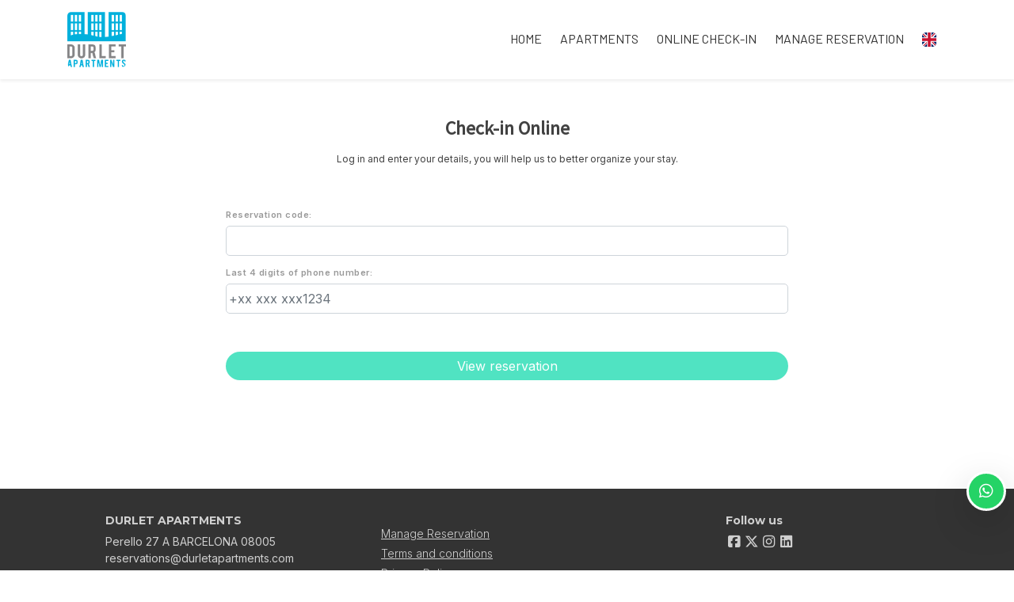

--- FILE ---
content_type: text/html; charset=UTF-8
request_url: https://reservations.durletapartments.com/guest?lang=en
body_size: 8857
content:
<!DOCTYPE html><html lang="en" ><head><meta charset="utf-8"><meta name="viewport" content="width=device-width, initial-scale=1.0, shrink-to-fit=no, maximum-scale=5.0, minimum-scale=1.0"><meta name="author" content="Krossbooking.com"><meta name="robots" content="index, follow" /><meta property="og:url" content="https://reservations.durletapartments.com/guest?lang=en"><meta property="og:type" content="website"><meta property="og:title" content="Holiday rental in Barcelona in front of the beach"><meta property="og:description" content="Durlet Apartments- Rental apartments in front of the beach in Barcelona. Enjoy your stay in the neighborhood of Poblenou, in front of the beaches of Barcelona"><meta property="og:image" content="https://cdn.krbo.eu/durletapartments/contents/3734740d0e29f0dce7f50a2d00df93b0.jpg"><meta name="twitter:card" content="summary_large_image"><meta property="twitter:domain" content="reservations.durletapartments.com"><meta property="twitter:url" content="https://reservations.durletapartments.com"><meta name="twitter:title" content="Holiday rental in Barcelona in front of the beach"><meta name="twitter:description" content="Durlet Apartments- Rental apartments in front of the beach in Barcelona. Enjoy your stay in the neighborhood of Poblenou, in front of the beaches of Barcelona"><meta name="twitter:image" content="https://cdn.krbo.eu/durletapartments/contents/3734740d0e29f0dce7f50a2d00df93b0.jpg"><link rel="alternate" hreflang="es-ES" href="https://reservations.durletapartments.com/guest?lang=es" /><link rel="alternate" hreflang="en-EN" href="https://reservations.durletapartments.com/guest?lang=en" /><link rel="alternate" hreflang="fr-FR" href="https://reservations.durletapartments.com/guest?lang=fr" /><link rel="preconnect" href="//data.krossbooking.com"><link rel="dns-prefetch" href="//data.krossbooking.com"><link rel="preconnect" href="//maxcdn.bootstrap.com"><link rel="dns-prefetch" href="//maxcdn.bootstrap.com"><link rel="preconnect" href="//cdnjs.cloudflare.com"><link rel="dns-prefetch" href="//cdnjs.cloudflare.com"><link rel="preconnect" href="//fonts.googleapis.com"><link rel="dns-prefetch" href="//fonts.googleapis.com"><link rel="preconnect" href="//cdn.krbo.eu"><link rel="dns-prefetch" href="//cdn.krbo.eu"><link rel="preconnect" href="//cdn.krossbooking.com"><link rel="dns-prefetch" href="//cdn.krossbooking.com"><link rel="preconnect" href="//basemaps.cartocdn.com"><link rel="dns-prefetch" href="//basemaps.cartocdn.com"><link rel="preconnect" href="//google-analytics.com"><link rel="dns-prefetch" href="//google-analytics.com"><link rel="preconnect" href="//googletagmanager.com"><link rel="dns-prefetch" href="//googletagmanager.com"><link rel="preconnect" href="//code.jquery.com"><link rel="dns-prefetch" href="//code.jquery.com"><link rel="preconnect" href="//unpkg.com"><link rel="dns-prefetch" href="//unpkg.com"><meta name="description" content="Durlet Apartments- Rental apartments in front of the beach in Barcelona. Enjoy your stay in the neighborhood of Poblenou, in front of the beaches of Barcelona" /><meta name="keywords" content="apartments in Barelona, barcelona beach, barcelona city, holidays barcelona apartments, tourism barcelona, barcelona rentals, vacation apartments, flats barcelona, one bedroom apartment, sea view apartment,barcelona nearest beach, apartment with terrace, holidays spain,two bedrooms apartments, poblenou" /><meta property="og:type" content="website" /><meta property="og:title" content="Holiday rental in Barcelona in front of the beach" /><meta property="og:site_name" content="Holiday rental in Barcelona in front of the beach" /><meta property="og:description" content="Durlet Apartments- Rental apartments in front of the beach in Barcelona. Enjoy your stay in the neighborhood of Poblenou, in front of the beaches of Barcelona" /><link rel="canonical" href="https://reservations.durletapartments.com/guest" /><title>Holiday rental in Barcelona in front of the beach</title><link rel="shortcut icon" type="image/png" href="https://cdn.krbo.eu/durletapartments/contents/205a0821f8bbf09332b34ae6eccaf938.png" /><link rel="stylesheet" type="text/css" href="/SPminify/0-a2013dcf61bdf327fed08570c6835c3c.css" media="all" /><style>/* non minificabile */	.navbar.fixed-top~.main-content,	body.book-step1.vr .main-content,	body.book-step1.pr .main-content {	padding-top: calc(var(--headerHeight) + var(--topHeaderHeight, 0px)) !important;	}</style><script>
		// [FSG] 24/06/2024 questa funzione e' slegata da jQuery perche' alcune chiamate avvengono prima del suo caricamento
		function docReady(fn) {
			// see if DOM is already available
			if (document.readyState === "complete" || document.readyState === "interactive") {
				// call on next available tick
				setTimeout(fn, 1);
			} else {
				document.addEventListener("DOMContentLoaded", fn);
			}
		}
		// [/FSG]
	</script><script>
window.dataLayer = window.dataLayer || [];
function gtag(){dataLayer.push(arguments);}
gtag('js', new Date());
gtag('config', 'AW-739516713');
</script><script>
			var hasCookieConsent = (document.cookie.match(/^(?:.*;)?\s*hasConsent\s*=\s*([^;]+)(?:.*)?$/)||[,null])[1];
			var gtagCookieConsent;
			var consent_denied = {"ad_user_data":"denied","ad_personalization":"denied","ad_storage":"denied","analytics_storage":"denied","functionality_storage":"granted","personalization_storage":"granted","security_storage":"granted"}
			var consent_accepted = {"ad_user_data":"granted","ad_personalization":"granted","ad_storage":"granted","analytics_storage":"granted","functionality_storage":"granted","personalization_storage":"granted","security_storage":"granted"}
			var consent_default;
			if (hasCookieConsent == 'true') {
				gtagCookieConsent = 'granted';
				consent_default = consent_accepted;
			} else {
				gtagCookieConsent = 'denied';
				consent_default = consent_denied;
			}

			// Define dataLayer and the gtag function.
			window.dataLayer = window.dataLayer || [];
			function gtag(){dataLayer.push(arguments);}
			
			// Determine actual values based on your own requirements
			gtag('consent', 'default', consent_default);
			gtag('set', 'ads_data_redaction', true);
			gtag('set', 'url_passthrough', false);
			</script><script defer src="https://www.googletagmanager.com/gtag/js?id=AW-478143942"></script><script>
				gtag('js', new Date());
				gtag('config', 'AW-478143942');
			</script><script>gtag('config', 'UA-69465440-1', {});</script><link rel="preload" href="https://fonts.googleapis.com/css2?family=Montserrat:ital,wght@0,100;0,200;0,300;0,400;0,500;0,600;0,700;1,100;1,200;1,300;1,400;1,500;1,600;1,700&display=swap" as="style" onload="this.onload=null;this.rel='stylesheet'"><noscript><link rel="stylesheet" href="https://fonts.googleapis.com/css2?family=Montserrat:ital,wght@0,100;0,200;0,300;0,400;0,500;0,600;0,700;1,100;1,200;1,300;1,400;1,500;1,600;1,700&display=swap"></noscript><link rel="preload" href="https://fonts.googleapis.com/css2?family=Raleway:ital,wght@0,100;0,200;0,300;0,400;0,500;0,600;0,700;1,100;1,200;1,300;1,400;1,500;1,600;1,700&display=swap" as="style" onload="this.onload=null;this.rel='stylesheet'"><noscript><link rel="stylesheet" href="https://fonts.googleapis.com/css2?family=Raleway:ital,wght@0,100;0,200;0,300;0,400;0,500;0,600;0,700;1,100;1,200;1,300;1,400;1,500;1,600;1,700&display=swap"></noscript><link rel="preload" href="https://fonts.googleapis.com/css2?family=Inter:ital,wght@0,100;0,200;0,300;0,400;0,500;0,600;0,700;1,100;1,200;1,300;1,400;1,500;1,600;1,700&display=swap" as="style" onload="this.onload=null;this.rel='stylesheet'"><noscript><link rel="stylesheet" href="https://fonts.googleapis.com/css2?family=Inter:ital,wght@0,100;0,200;0,300;0,400;0,500;0,600;0,700;1,100;1,200;1,300;1,400;1,500;1,600;1,700&display=swap"></noscript><link rel="preload" href="https://fonts.googleapis.com/css2?family=Source+Sans+Pro:wght@400&display=swap" as="style" onload="this.onload=null;this.rel='stylesheet'"><noscript><link rel="stylesheet" href="https://fonts.googleapis.com/css2?family=Source+Sans+Pro:wght@400&display=swap"></noscript><link rel="preload" href="https://fonts.googleapis.com/css2?family=Barlow:ital,wght@0,400;1,400&display=swap" as="style" onload="this.onload=null;this.rel='stylesheet'"><noscript><link rel="stylesheet" href="https://fonts.googleapis.com/css2?family=Barlow:ital,wght@0,400;1,400&display=swap"></noscript><style>:root {--btn_bg_color:rgb(23,67,111) !important;--btn_txt_color:rgb(255,255,255) !important;--primary_color:rgba(80,227,194,1) !important;--primary_hover_color:inherit !important;--primary_text_color:rgb(255,255,255) !important;--primary_color_transparency:rgba(80,227,194,0.2) !important;--header_hp_txt_hover_color:inherit !important;--header_txt_hover_color:rgba(51,51,51,1) !important;--secondary_color:rgba(0,176,220,1) !important;--radius_btn:100px !important;--radius_box:5px !important;--body_font :Source Sans Pro !important;--title_font :Source Sans Pro !important;--headerHeight:100px !important;--primary_color_hover:#48ccaf !important;--primary_color_active:#44c1a5 !important;--primary_color_focus:#40b69b !important;--darker_primary_color:#46c8ab !important;--grey_step_1:#d0d0d0 !important;--grey_step_2:#dcdcdc !important;--grey_step_3:#e8e8e8 !important;--grey_step_4:#f3f3f3 !important;--primary_step_1:#50e3c2 !important;--primary_step_2:#48ccaf !important;--primary_step_3:#40b69b !important;--primary_step_4:#389f88 !important;--primary_half:#eefcf9 !important;--primary_brighter_30:#85ebd4 !important;--primary_brighter_60:#b9f4e7 !important;--primary_brighter_75:#d3f8f0 !important;--text_inverse:#FFFFFF !important;--marker_color:#ffffff !important;--marker_border_color:var(--primary_color) !important;--text_marker_inverse:#323232 !important;--marker_color_hover:rgba(80,227,194,1) !important;--marker_border_color_hover:var(--primary_color) !important;--text_marker_hover_inverse:#323232 !important;--marker_cluster_color:#323232 !important;--marker_cluster_color_light:#0000004d !important;--marker_cluster_color_hover:rgba(80,227,194,1) !important;--step1_widget_padding_base:2rem;--step1_widget_padding_element:calc(41px + 2px + 0.5rem);--step1_widget_padding_desktop:calc(var(--step1_widget_padding_base) + var(--step1_widget_padding_element) - 0.5rem);}.text-secondary {color:rgba(0,176,220,1) !important;}body {font-family:Source Sans Pro !important;font-size:12px !important;background-color:inherit !important;}.container_bg_color {background-color:rgb(255,255,255) !important;}header, .navbar-primary {background-color:rgba(255,255,255,1) !important;}header .nav-link {color:rgba(51,51,51,1) !important;font-family:'Barlow' !important;font-size:16px !important;text-transform:uppercase !important;}header .nav-link:hover {color:rgba(51,51,51,1) !important;}header .navbar-toggler {color:rgba(51,51,51,1) !important;}header .navbar-toggler:hover {color:rgba(51,51,51,1) !important;}h1, h2, h3, h4, h5, h6 {font-family:'Source Sans Pro' !important;font-weight:700 !important;}.filters-cat h6 {color:rgb(80,109,89) !important;}.box-rate.selected {background:rgba(102,155,144,0.15) !important;border-color:rgb(0,72,93) !important;color:rgb(95,100,103) !important;}.box-rate.selected .tot-room-price {color:rgb(95,100,103) !important;}.navbar-toggler-icon {background-image:url("data:image/svg+xml;charset=utf8,%3Csvg viewBox='0 0 32 32' xmlns='http://www.w3.org/2000/svg'%3E%3Cpath stroke='rgba(51,51,51,1)' stroke-width='2' stroke-linecap='round' stroke-miterlimit='10' d='M4 8h24M4 16h24M4 24h24'/%3E%3C/svg%3E") !important;}header .navbar-brand {color:rgba(51,51,51,1) !important;}#back-to-top a {border-color:var(--btn_bg_color) !important;}.kb-btn-p, .kb-btn-p:hover, .btn-color, .btn-primary, .btn-success, .btn-danger, .btn-info, input[type=submit], .kb-btn, #back-to-top a {color:var(--btn_txt_color) !important;}.SPdaterangepicker {border-color:var(--btn_bg_color) !important;}.dropdown-menu {border-top-color:var(--btn_bg_color) !important;}a,a:hover,a:focus {color:var(--primary_color) !important;}#calendar-container .cal-res-top, .KB-calendar thead {background:var(--darker_primary_color) !important;}.avaibutton {background:linear-gradient(50deg, var(--primary_color) 0%, var(--darker_primary_color) 100%) !important;}.avaibutton.outlined {color:var(--primary_color) !important;border:2px solid var(--primary_color) !important;background:none transparent !important;}.hp footer {position:fixed;}footer {background-color:rgba(51,51,51,1) !important;color:rgba(207,207,207,1) !important;}footer.gp-footer {background-color:#F9F9F9 !important;color:#F9F9F9 !important;}footer.gp-footer p {color:#494946 !important;}footer a {color:rgba(207,207,207,1) !important;}footer.gp-footer a {color:#494946 !important;}.navbar-toggle, .icon-bar {border:1px solid #333 !important;color:#333 !important;}.price {background-color:var(--primary_step_3) !important;color:var(--btn_txt_color) !important;}a{ transition: .3s;
}
section#copyrights a:hover{ color: var(--primary_color) !important;
}
.header-logo { max-height: 70px;
}
.navbar-expand-xl .navbar-nav .nav-link::after { content: ''; display: block; width: 0; height: 2px; background: var(--primary_color); transition: width .3s;
}
.navbar-expand-xl .navbar-nav .nav-link:hover::after { width: 100%;
}</style><link rel="preload" href="https://cdn.krossbooking.com/custom/kross/fontawesome672/css/fontawesome.min.css" as="style" onload="this.onload=null;this.rel='stylesheet'"><noscript><link rel="stylesheet" href="https://cdn.krossbooking.com/custom/kross/fontawesome672/css/fontawesome.min.css"></noscript><link rel="preload" href="https://cdn.krossbooking.com/custom/kross/fontawesome672/css/brands.min.css" as="style" onload="this.onload=null;this.rel='stylesheet'"><noscript><link rel="stylesheet" href="https://cdn.krossbooking.com/custom/kross/fontawesome672/css/brands.min.css"></noscript><link rel="preload" href="https://cdn.krossbooking.com/custom/kross/fontawesome672/css/light.min.css" as="style" onload="this.onload=null;this.rel='stylesheet'"><noscript><link rel="stylesheet" href="https://cdn.krossbooking.com/custom/kross/fontawesome672/css/light.min.css"></noscript><link rel="preload" href="https://cdn.krossbooking.com/custom/kross/fontawesome672/css/thin.min.css" as="style" onload="this.onload=null;this.rel='stylesheet'"><noscript><link rel="stylesheet" href="https://cdn.krossbooking.com/custom/kross/fontawesome672/css/thin.min.css"></noscript><link rel="preload" href="https://cdn.krossbooking.com/custom/kross/fontawesome672/css/regular.min.css" as="style" onload="this.onload=null;this.rel='stylesheet'"><noscript><link rel="stylesheet" href="https://cdn.krossbooking.com/custom/kross/fontawesome672/css/regular.min.css"></noscript><link rel="preload" href="https://cdn.krossbooking.com/custom/kross/fontawesome672/css/solid.min.css" as="style" onload="this.onload=null;this.rel='stylesheet'"><noscript><link rel="stylesheet" href="https://cdn.krossbooking.com/custom/kross/fontawesome672/css/solid.min.css"></noscript><link rel="preload" href="https://cdn.krossbooking.com/custom/kross/fontawesome672/css/duotone.min.css" as="style" onload="this.onload=null;this.rel='stylesheet'"><noscript><link rel="stylesheet" href="https://cdn.krossbooking.com/custom/kross/fontawesome672/css/duotone.min.css"></noscript><script>
		const HOTEL_ID = 'durletapartments';
		const HOTEL_ID_QUERY = 'durletapartments';
		var fixedLayout = false;
		var kross_lang = 'en';
		var beLayout = 'pr';
		var translate = {};
		translate[kross_lang] = {};
		var ktranslate = false;
		var jtranslate = {"js_be_selezionare_metodo_pagamen":"Select payment method","js_be_ospite":"guest","js_be_ospiti":"guests","js_be_dal":"from","js_be_al":"to","js_kbcal_arrival":"Check-in","js_kbcal_min_stay":"Minimum stay: @ nights","js_kbcal_max_stay":"Maximum stay: @ nights","js_kbcal_ca":"Check-out only","js_kbcal_ca_cd":"Stay only","js_kbcal_cd":"Check-in only","js_kbcal_out_cd":"Check-out not allowed on this day","js_gp_errore":"An error occurred. Please try again and if the problem persists contact the host for more information.","js_be_acconto_impossibile":"At the moment it is not possible to confirm the booking as the down payment cannot be made. Please contact the host for more information and try again later.","Camera":"Room","Camere":"Rooms","Appartamento":"Apartment","Struttura":"Property","Villa":"Villa","Alloggio":"Accommodation","Ospiti":"Guests","ospiti":"guests","Ospite":"Guest","ospite":"guest","Adulti":"Adults","Adulto":"Adulto","Bambini":"Children","Bambino":"Bambino","Rimuovi":"Remove","Eta bambino":"Age Child","anno":"year","anni":"years","Autorizzare trattamento dati":"Please, read the privacy policy and authorize the treatment of personal data","Accettare condizioni":"Please, read and accept terms and conditions","Rimuovi filtro":"Remove filter","Vedi":"View","su":"on","da":"from","a":"to","Destinazione":"Destination","clicca per cercare":"click to search","Tutte le soluzioni":"All solutions","Arrivo":"Arrival","Partenza":"Departure","Condividi su":"Share on","Aggiunto ai preferiti":"Added to favorites","Rimosso dai preferiti":"Removed from favorites","ADULTI":"ADULTS","BAMBINI":"CHILDREN","notte":"night","notti":"nights","Tipo di alloggio":"Accommodation type","Scegli gruppo":"Select group","js_Confermi canc intera preno?":"Do you confirm the cancellation of the entire booking?","Scrivi per cercare":"Write to search","Eta bambini":"Children age","js_gp_cambiare numero ospiti?":"Change the number of guests? This can only be reverted by the host.","Una soluzione disponibile":"One available solution","Una soluzione alt disponibile":"An alternative solution available","Nessuna soluzione disponibile":"No available rooms for the selected period","@ soluzioni disponibili":"@ available solutions","@ soluzioni alt disponibili":"@ available alternative solutions","Prezzo minimo":"Min price","Prezzo massimo":"Max price","Reset":"Reset","Applica":"Apply","Prezzo per notte":"Price per night","Caricamento chat...":"Loading chat...","Inserire un numero di telefono":"Please, insert a phone number","Impossibile inviare codice OTP":"Cannot generate OTP code. Please, try again later","Codice inserito non valido":"The code you provided is not valid","Monolocale":"Studio","Scarica contratto firmato":"Download signed contract","Cerca...":"Search...","js_Write to search":"Type to search","js_Write at least 1c to search":"Type at least 1 character to search","js_Write at least @cs to search":"Type at least @ characters to search","Dati inseriti":"Data filled","Documento caricato":"Document uploaded","Selfie caricato":"Selfie taken"};
		const BASE_PATH = '';
		const CURRENCYH = '&euro;';
		const APT_LABEL = 'APT';
		var destinationsDropdownEnabled = 0;
		var guests;
		var rooms;
		var guestsRoomsAsk;
		const withChildren = true;
				const withRoomsNumber = true;
		const withListing = false;
		var max_age = 17;
		var min_age = 0;

		var max_rooms = 10;
		var sharemethods = ["face","twit","pint","wapp"];
		var def_guests = 2;
		var max_adults = 8;
		var max_children = 2;

		var camere_label = 'Apartments';

		var camera_label = 'Apartment';
		var camera_special_label = '';
		var nonric_calendar_1day = false;
		var n_camere_rimaste = 'Only @ apartments left';
		var una_camera_rimasta = 'Only one apartment left';
		var disponibilita_terminata = 'No longer available';

		/* map vars */
				var noPricesMap = false;
		var noScrollMap = false;
		var kross_map_type = 'leaflet';
		var kross_map_subtype = 'osm';
		var kross_map_satellite = false;
		var mapLatLng1 = 40.0390;
		var mapLatLng2 =  -2.9516;
		var mapZoom = 6;
		var mapZoomDetail = 17;
		var mapPanelViewportMax = 1300;
						
		var markerClusterColor = '#323232';
		var markerClusterColorHover = '#50e3c2ff';
		var markerClusterColorHoverText = '#323232';
		var markerIconUrl = '/marker/get/c/50e3c2ff';
		var markerIconAnchor = [12, 35];

		var markerBorderColor = 'dark';
		var markerBorderColorHover = 'primary';
	</script><script type="text/javascript" src="https://code.jquery.com/jquery-3.7.1.min.js"></script><script type="text/javascript" src="https://code.jquery.com/jquery-migrate-3.7.1.min.js"></script><script type="text/javascript" src="https://maxcdn.bootstrapcdn.com/bootstrap/4.5.0/js/bootstrap.bundle.min.js"></script><script type="text/javascript" src="https://cdnjs.cloudflare.com/ajax/libs/imask/3.4.0/imask.min.js"></script><script type="text/javascript" src="/SPminify/0-125474e2b1f65ff0b048eef132a23466.js"></script><script>
		$(document).ready(function() {

			if ($('#navbarDestinationsDropdown').length)
				destinationsDropdownEnabled = 1;
		});
	</script><script src="https://cdnjs.cloudflare.com/ajax/libs/moment.js/2.24.0/moment-with-locales.min.js"></script><link rel="stylesheet" href="/v6/css/manual/cookies-eu-banner.css" crossorigin="anonymous"><script type="text/javascript" id="cookiebanner" src="/v6/js/manual/cookies-eu-banner.js"></script><script>
				$(function() {
					if (!hasCookieConsent) {
						new CookiesEuBanner(function() {
							gtagCookieConsent = 'granted';
							gtag('consent', 'update', consent_accepted);
						}, true);
					}
				})
			</script><link rel="stylesheet" href="/v6/css/gp1.css?v=10"><link rel="stylesheet" href="/v6/css/gp-camera.css?v=10"><script type="application/ld+json"> {
    "@context": "https://schema.org",
    "@type": "WebSite",
    "name": "DURLET APARTMENTS",
    "url": "https://reservations.durletapartments.com/",
    "inLanguage": [
        {
            "@type": "Language",
            "alternateName": "es"
        },
        {
            "@type": "Language",
            "alternateName": "en"
        },
        {
            "@type": "Language",
            "alternateName": "fr"
        }
    ]
} </script><script type="application/ld+json"> {
    "@context": "https://schema.org",
    "@type": "Organization",
    "name": "DURLET APARTMENTS",
    "url": "https://reservations.durletapartments.com/",
    "logo": "https://cdn.krbo.eu/durletapartments/contents/557431a35ee33e0f7d5637c7ce596d25.png"
} </script></head><body class=" guest guest-index be-pages pr "><div id="cookies-eu-banner" style="display: none;"><div class="cookies-eu-container d-flex align-items-center justify-content-center flex-column flex-md-row "><div class="cookies-eu-text my-1 mx-2">We use technical and analytical cookies to improve the browsing experience.</div><div class="cookies-eu-btn my-1 mx-2 text-nowrap"><button id="cookies-eu-more" onclick="document.location='/privacy-policy'">Read more</button><button id="cookies-eu-reject">Decline</button><button id="cookies-eu-accept">Accept</button></div></div></div><script>
		new CookiesEuBanner(function() {
			; //do nothing, in fase di implementazione
		}, true);
	</script><script>
window.addEventListener('DOMContentLoaded', function() {
(function(g_Verify){
if (window.location.href.includes("/view/")) {
if (!document.body.innerText.includes("anulada") &&
!document.body.innerText.includes("cancelled") &&
!document.body.innerText.includes("annulée")) {
var g_price = Number(parseFloat(document.querySelector(".value").innerText.match(/\d+/g).join('')/100).toFixed(2));
var g_transId = Number(document.querySelector(".codice-res").innerText.match(/\d+/g).join(''));
console.log("Reserva Realizada");
gtag('event', 'conversion', {
'send_to': 'AW-739516713/rb_qCI3F3JMYEKnC0OAC',
'value': g_price,
'currency': 'EUR',
'transaction_id': g_transId
});
dataLayer.push({
'event': 'reservation'
});
}
}
setTimeout(g_Verify, 500);
})();
})
</script><header class="navbar fixed-top navbar-expand-xl static-top shadow-sm"><div class="container"><a class="navbar-brand w-50" href="https://www.durletapartments.com/"><img class="header-logo img-fluid" src="https://cdn.krbo.eu/durletapartments/contents/557431a35ee33e0f7d5637c7ce596d25.png" alt="DURLET APARTMENTS" /></a><button class="navbar-toggler" type="button" data-toggle="collapse" data-target="#navbarResponsive" aria-controls="navbarResponsive" aria-expanded="false" aria-label="Toggle navigation"><span class="fa fas fa-bars"></span></button><div class="collapse navbar-collapse" id="navbarResponsive"><ul class="nav navbar-nav ml-auto align-items-center"><li class="nav-item"><a class="nav-link" href="https://www.durletapartments.com/">Home</a></li><li class="nav-item"><a class="nav-link" href="/en/apartments">Apartments</a></li><li class="nav-item"><a class="nav-link" href="/guest">Online check-in</a></li><li class="nav-item"><a class="nav-link" href="/book/view">Manage reservation</a></li><li class="dropdown"><a class="nav-link d-flex align-self-center" href="#" class="dropdown-toggle" data-toggle="dropdown"><img alt="gb language flag icon" class="flag icon" style="display: inline;" src="/v6/images/flags_svg/gb.svg" width="18" height="18" /> <b class="caret"></b></a><ul class="dropdown-menu"><li class="nav-item"><a href="/guest?lang=it"><img alt="it language flag icon" class="flag icon" src="/v6/images/flags_svg/it.svg" width="18"><span>Italiano</span></a></li><li class="nav-item"><a href="/guest?lang=en"><img alt="gb language flag icon" class="flag icon" src="/v6/images/flags_svg/gb.svg" width="18"><span>English</span></a></li><li class="nav-item"><a href="/guest?lang=fr"><img alt="fr language flag icon" class="flag icon" src="/v6/images/flags_svg/fr.svg" width="18"><span>Fran&ccedil;ais</span></a></li><li class="nav-item"><a href="/guest?lang=de"><img alt="de language flag icon" class="flag icon" src="/v6/images/flags_svg/de.svg" width="18"><span>Deutsch</span></a></li><li class="nav-item"><a href="/guest?lang=es"><img alt="es language flag icon" class="flag icon" src="/v6/images/flags_svg/es.svg" width="18"><span>Espa&ntilde;ol</span></a></li></ul></li></ul></div></div></header><script>
	$(document).ready(function() {
		function fillMenuDropdown(htmlID, remoteData) {

			var dropdown = $('#' + htmlID);
			$.each(remoteData, function(k, v) {
				if (k % 4 === 0) {
					columnID++;
					dropdown.append('<div class="overflow-auto col-6 col-sm-4 col-md-3 col-lg-2"><ul class="nav flex-column" id="innerColumn' + columnID + '"></ul></div>');
				}
				$('#innerColumn' + columnID).append('<li class="nav-item"><a class="dropdown-item" href="' + v.fullUrl + '">' + v.text + '</a></li>');
			});
		}

			});
</script><div class="d-flex main-content guest pr	"><div class="container container_bg_color d-flex flex-column"><div class="row text-center"><div class="col-md-12"><h1 class="lined-heading mt-5 mb-3">Check-in Online</h1></div></div><div class="text-center">Log in and enter your details, you will help us to better organize your stay.</div><div class="col-md-8 mx-auto"><form method="post"	action="/guest/my-reservation"	id="gpform" class="mt-4 "><div class="box"><div class="row"><div class="col-md-12 mt-3"></div><div class="col-md-12 mt-3"><label>Reservation code:</label><input	type="text" class="form-control mt-1 " name="num_reservation"	id="num_reservation" /></div><div class="col-md-12 mt-3"><label>Last 4 digits of phone number:</label> <input	type="phone" class="form-control mt-1" id="phone" name="phone"	placeholder="+xx xxx xxx1234" maxlength="4" /></div><div class="col-md-12 mt-5"><input type="submit"	class="btn btn-block btn-primary btn-rates btn-round btn-details"	value="View reservation" /></div></div></div></form></div><script>
	$('#gpform').validate({
		rules: {
			phone: {
				required: true,
			},
			num_reservation: {
				required: true,
			},
		},
		messages: {
			phone: {
				required: "Mandatory field",
			},
			num_reservation: {
				required: "Mandatory field",
			},

		},
	});
</script></div></div><footer class="pt-2 "><section id="copyrights"><div class="container"><div class="row py-4 px-5"><div class="col-12 col-md-4 d-flex mb-3 mb-md-0 align-items-start flex-column"><div><h6 class="font-weight-bold size14 montserrat">DURLET APARTMENTS</h6></div><div><p class="mb-0 font-weight-light size14 montserrat"><p>Perello 27 A BARCELONA 08005<br />reservations@durletapartments.com&nbsp; &nbsp;+34932213027</p></p></div></div><div class="col-12 col-md-5 d-flex mb-3 mb-md-0 align-items-center"><div class="d-flex align-items-start justify-content-center flex-column"><a class="font-weight-light pb-1" href="/book/view"><u>Manage Reservation</u></a><a class="font-weight-light pb-1" href="/terms-and-conditions"><u>Terms and conditions</u></a><a class="font-weight-light pb-1" target="_blank" href="/privacy-policy"><u>Privacy Policy</u></a></div></div><div class="col-12 col-md-3 d-flex mb-3 mb-md-0 flex-column justify-content-between align-items-start"><h6 class="font-weight-bold size14 montserrat">Follow us</h6><div class="text-left mb-auto"><a href="https://www.facebook.com/pages/Durlet-Apartments/391574330976904?sk=info&tab=overview"><i class="fab fa-fw fa-lg fa-facebook-square"></i></a><a href="https://twitter.com/durletflats"><i class="fab fa-fw fa-lg fa-x-twitter"></i></a><a href="https://www.instagram.com/durletapartments/"><i class="fab fa-fw fa-lg fa-instagram"></i></a><a href="https://es.linkedin.com/company/durlet-apartments"><i class="fab fa-fw fa-lg fa-linkedin"></i></a></div><div class="mt-auto powered text-right"><a href="https://www.krossbooking.com" target="_blank">Powered by <img src="https://book.krossbooking.com/images/krosslogo_bold.png" width="16" style="display: inline; vertical-align: sub;" alt="Kross Booking" /></a></div></div></div></div></section></footer><div class="loading"><div></div></div><div class="btn-to-top-container"><button onclick="$('html, body').animate({scrollTop: 0}, 500);	return false;" class="btn-to-top btn btn-primary shadow-lg" aria-label="Back to top"><i class="fal fa-chevron-up fa-lg"></i></button><a class="btn-to-whatsapp btn btn-primary shadow-lg" href="https://wa.me/+34691477933"><i class="fab fa-whatsapp fa-lg"></i></a></div><script>
		var accepted_cards = ["mastercard","visa","maestro"];
	</script><div class="modal-rt"></div><div class="toastContainer position-fixed" style="left:20px; z-index:3000;"></div><div class="modal kbmodal fade viewModal" tabindex="-1" role="dialog" id="modalConditions"><div class="modal-dialog modal-xl" role="document"><div class="modal-content"><div class="modal-header"><h5 class="modal-title">Terms and conditions</h5><button type="button" class="close" data-dismiss="modal" aria-label="Close"><span aria-hidden="true">&times;</span></button></div><div class="modal-body"><p>Check in: 15h - 19h*<br />Check out: 11h<br />* Arrivals after 19h are accepted. There is an extra cost of €30 and after midnight it is €50 that must be paid at check-in.<br /><br />Pets<br />Pets are not allowed in the Hotel<br /><br />Groups<br />Reservations of 5 or more rooms are considered groups and the Hotel reserves the right to apply special conditions.<br /><br />More info<br />Tourist tax not included: € 6,88 per person per night<br /><br /></p></div><div class="modal-footer"><button type="button" class="btn btn-secondary" data-dismiss="modal">Close</button></div></div></div></div></body></html>

--- FILE ---
content_type: text/css;charset=UTF-8
request_url: https://reservations.durletapartments.com/SPminify/0-a2013dcf61bdf327fed08570c6835c3c.css
body_size: 62271
content:
@import url(/v6/fonts/amenities/style.css);:root{--blue:#007bff;--indigo:#6610f2;--purple:#6f42c1;--pink:#e83e8c;--red:#dc3545;--orange:#fd7e14;--yellow:#ffc107;--green:#28a745;--teal:#20c997;--cyan:#17a2b8;--white:#fff;--gray:#6c757d;--gray-dark:#343a40;--primary:#007bff;--secondary:#6c757d;--success:#28a745;--info:#17a2b8;--warning:#ffc107;--danger:#dc3545;--light:#f8f9fa;--dark:#343a40;--breakpoint-xs:0;--breakpoint-sm:576px;--breakpoint-md:768px;--breakpoint-lg:992px;--breakpoint-xl:1200px;--font-family-sans-serif:-apple-system,BlinkMacSystemFont,"Segoe UI",Roboto,"Helvetica Neue",Arial,"Noto Sans",sans-serif,"Apple Color Emoji","Segoe UI Emoji","Segoe UI Symbol","Noto Color Emoji";--font-family-monospace:SFMono-Regular,Menlo,Monaco,Consolas,"Liberation Mono","Courier New",monospace}*,::after,::before{box-sizing:border-box}html{font-family:sans-serif;line-height:1.15;-webkit-text-size-adjust:100%;-webkit-tap-highlight-color:transparent}article,aside,figcaption,figure,footer,header,hgroup,main,nav,section{display:block}body{margin:0;font-family:-apple-system,BlinkMacSystemFont,"Segoe UI",Roboto,"Helvetica Neue",Arial,"Noto Sans",sans-serif,"Apple Color Emoji","Segoe UI Emoji","Segoe UI Symbol","Noto Color Emoji";font-size:1rem;font-weight:400;line-height:1.5;color:#212529;text-align:left;background-color:#fff}[tabindex="-1"]:focus:not(:focus-visible){outline:0!important}hr{box-sizing:content-box;height:0;overflow:visible}h1,h2,h3,h4,h5,h6{margin-top:0;margin-bottom:.5rem}p{margin-top:0;margin-bottom:1rem}abbr[data-original-title],abbr[title]{text-decoration:underline;-webkit-text-decoration:underline dotted;text-decoration:underline dotted;cursor:help;border-bottom:0;-webkit-text-decoration-skip-ink:none;text-decoration-skip-ink:none}address{margin-bottom:1rem;font-style:normal;line-height:inherit}dl,ol,ul{margin-top:0;margin-bottom:1rem}ol ol,ol ul,ul ol,ul ul{margin-bottom:0}dt{font-weight:700}dd{margin-bottom:.5rem;margin-left:0}blockquote{margin:0 0 1rem}b,strong{font-weight:bolder}small{font-size:80%}sub,sup{position:relative;font-size:75%;line-height:0;vertical-align:baseline}sub{bottom:-.25em}sup{top:-.5em}a{color:#007bff;text-decoration:none;background-color:transparent}a:hover{color:#0056b3;text-decoration:underline}a:not([href]){color:inherit;text-decoration:none}a:not([href]):hover{color:inherit;text-decoration:none}code,kbd,pre,samp{font-family:SFMono-Regular,Menlo,Monaco,Consolas,"Liberation Mono","Courier New",monospace;font-size:1em}pre{margin-top:0;margin-bottom:1rem;overflow:auto;-ms-overflow-style:scrollbar}figure{margin:0 0 1rem}img{vertical-align:middle;border-style:none}svg{overflow:hidden;vertical-align:middle}table{border-collapse:collapse}caption{padding-top:.75rem;padding-bottom:.75rem;color:#6c757d;text-align:left;caption-side:bottom}th{text-align:inherit}label{display:inline-block;margin-bottom:.5rem}button{border-radius:0}button:focus{outline:1px dotted;outline:5px auto -webkit-focus-ring-color}button,input,optgroup,select,textarea{margin:0;font-family:inherit;font-size:inherit;line-height:inherit}button,input{overflow:visible}button,select{text-transform:none}[role=button]{cursor:pointer}select{word-wrap:normal}[type=button],[type=reset],[type=submit],button{-webkit-appearance:button}[type=button]:not(:disabled),[type=reset]:not(:disabled),[type=submit]:not(:disabled),button:not(:disabled){cursor:pointer}[type=button]::-moz-focus-inner,[type=reset]::-moz-focus-inner,[type=submit]::-moz-focus-inner,button::-moz-focus-inner{padding:0;border-style:none}input[type=checkbox],input[type=radio]{box-sizing:border-box;padding:0}textarea{overflow:auto;resize:vertical}fieldset{min-width:0;padding:0;margin:0;border:0}legend{display:block;width:100%;max-width:100%;padding:0;margin-bottom:.5rem;font-size:1.5rem;line-height:inherit;color:inherit;white-space:normal}progress{vertical-align:baseline}[type=number]::-webkit-inner-spin-button,[type=number]::-webkit-outer-spin-button{height:auto}[type=search]{outline-offset:-2px;-webkit-appearance:none}[type=search]::-webkit-search-decoration{-webkit-appearance:none}::-webkit-file-upload-button{font:inherit;-webkit-appearance:button}output{display:inline-block}summary{display:list-item;cursor:pointer}template{display:none}[hidden]{display:none!important}.h1,.h2,.h3,.h4,.h5,.h6,h1,h2,h3,h4,h5,h6{margin-bottom:.5rem;font-weight:500;line-height:1.2}.h1,h1{font-size:2.5rem}.h2,h2{font-size:2rem}.h3,h3{font-size:1.75rem}.h4,h4{font-size:1.5rem}.h5,h5{font-size:1.25rem}.h6,h6{font-size:1rem}.lead{font-size:1.25rem;font-weight:300}.display-1{font-size:6rem;font-weight:300;line-height:1.2}.display-2{font-size:5.5rem;font-weight:300;line-height:1.2}.display-3{font-size:4.5rem;font-weight:300;line-height:1.2}.display-4{font-size:3.5rem;font-weight:300;line-height:1.2}hr{margin-top:1rem;margin-bottom:1rem;border:0;border-top:1px solid rgba(0,0,0,.1)}.small,small{font-size:80%;font-weight:400}.mark,mark{padding:.2em;background-color:#fcf8e3}.list-unstyled{padding-left:0;list-style:none}.list-inline{padding-left:0;list-style:none}.list-inline-item{display:inline-block}.list-inline-item:not(:last-child){margin-right:.5rem}.initialism{font-size:90%;text-transform:uppercase}.blockquote{margin-bottom:1rem;font-size:1.25rem}.blockquote-footer{display:block;font-size:80%;color:#6c757d}.blockquote-footer::before{content:"\2014\00A0"}.img-fluid{max-width:100%;height:auto}.img-thumbnail{padding:.25rem;background-color:#fff;border:1px solid #dee2e6;border-radius:.25rem;max-width:100%;height:auto}.figure{display:inline-block}.figure-img{margin-bottom:.5rem;line-height:1}.figure-caption{font-size:90%;color:#6c757d}code{font-size:87.5%;color:#e83e8c;word-wrap:break-word}a>code{color:inherit}kbd{padding:.2rem .4rem;font-size:87.5%;color:#fff;background-color:#212529;border-radius:.2rem}kbd kbd{padding:0;font-size:100%;font-weight:700}pre{display:block;font-size:87.5%;color:#212529}pre code{font-size:inherit;color:inherit;word-break:normal}.pre-scrollable{max-height:340px;overflow-y:scroll}.container{width:100%;padding-right:15px;padding-left:15px;margin-right:auto;margin-left:auto}@media (min-width:576px){.container{max-width:540px}}@media (min-width:768px){.container{max-width:720px}}@media (min-width:992px){.container{max-width:960px}}@media (min-width:1200px){.container{max-width:1140px}}.container-fluid,.container-lg,.container-md,.container-sm,.container-xl{width:100%;padding-right:15px;padding-left:15px;margin-right:auto;margin-left:auto}@media (min-width:576px){.container,.container-sm{max-width:540px}}@media (min-width:768px){.container,.container-md,.container-sm{max-width:720px}}@media (min-width:992px){.container,.container-lg,.container-md,.container-sm{max-width:960px}}@media (min-width:1200px){.container,.container-lg,.container-md,.container-sm,.container-xl{max-width:1140px}}.row{display:-ms-flexbox;display:flex;-ms-flex-wrap:wrap;flex-wrap:wrap;margin-right:-15px;margin-left:-15px}.no-gutters{margin-right:0;margin-left:0}.no-gutters>.col,.no-gutters>[class*=col-]{padding-right:0;padding-left:0}.col,.col-1,.col-10,.col-11,.col-12,.col-2,.col-3,.col-4,.col-5,.col-6,.col-7,.col-8,.col-9,.col-auto,.col-lg,.col-lg-1,.col-lg-10,.col-lg-11,.col-lg-12,.col-lg-2,.col-lg-3,.col-lg-4,.col-lg-5,.col-lg-6,.col-lg-7,.col-lg-8,.col-lg-9,.col-lg-auto,.col-md,.col-md-1,.col-md-10,.col-md-11,.col-md-12,.col-md-2,.col-md-3,.col-md-4,.col-md-5,.col-md-6,.col-md-7,.col-md-8,.col-md-9,.col-md-auto,.col-sm,.col-sm-1,.col-sm-10,.col-sm-11,.col-sm-12,.col-sm-2,.col-sm-3,.col-sm-4,.col-sm-5,.col-sm-6,.col-sm-7,.col-sm-8,.col-sm-9,.col-sm-auto,.col-xl,.col-xl-1,.col-xl-10,.col-xl-11,.col-xl-12,.col-xl-2,.col-xl-3,.col-xl-4,.col-xl-5,.col-xl-6,.col-xl-7,.col-xl-8,.col-xl-9,.col-xl-auto{position:relative;width:100%;padding-right:15px;padding-left:15px}.col{-ms-flex-preferred-size:0;flex-basis:0%;-ms-flex-positive:1;flex-grow:1;min-width:0;max-width:100%}.row-cols-1>*{-ms-flex:0 0 100%;flex:0 0 100%;max-width:100%}.row-cols-2>*{-ms-flex:0 0 50%;flex:0 0 50%;max-width:50%}.row-cols-3>*{-ms-flex:0 0 33.333333%;flex:0 0 33.333333%;max-width:33.333333%}.row-cols-4>*{-ms-flex:0 0 25%;flex:0 0 25%;max-width:25%}.row-cols-5>*{-ms-flex:0 0 20%;flex:0 0 20%;max-width:20%}.row-cols-6>*{-ms-flex:0 0 16.666667%;flex:0 0 16.666667%;max-width:16.666667%}.col-auto{-ms-flex:0 0 auto;flex:0 0 auto;width:auto;max-width:100%}.col-1{-ms-flex:0 0 8.333333%;flex:0 0 8.333333%;max-width:8.333333%}.col-2{-ms-flex:0 0 16.666667%;flex:0 0 16.666667%;max-width:16.666667%}.col-3{-ms-flex:0 0 25%;flex:0 0 25%;max-width:25%}.col-4{-ms-flex:0 0 33.333333%;flex:0 0 33.333333%;max-width:33.333333%}.col-5{-ms-flex:0 0 41.666667%;flex:0 0 41.666667%;max-width:41.666667%}.col-6{-ms-flex:0 0 50%;flex:0 0 50%;max-width:50%}.col-7{-ms-flex:0 0 58.333333%;flex:0 0 58.333333%;max-width:58.333333%}.col-8{-ms-flex:0 0 66.666667%;flex:0 0 66.666667%;max-width:66.666667%}.col-9{-ms-flex:0 0 75%;flex:0 0 75%;max-width:75%}.col-10{-ms-flex:0 0 83.333333%;flex:0 0 83.333333%;max-width:83.333333%}.col-11{-ms-flex:0 0 91.666667%;flex:0 0 91.666667%;max-width:91.666667%}.col-12{-ms-flex:0 0 100%;flex:0 0 100%;max-width:100%}.order-first{-ms-flex-order:-1;order:-1}.order-last{-ms-flex-order:13;order:13}.order-0{-ms-flex-order:0;order:0}.order-1{-ms-flex-order:1;order:1}.order-2{-ms-flex-order:2;order:2}.order-3{-ms-flex-order:3;order:3}.order-4{-ms-flex-order:4;order:4}.order-5{-ms-flex-order:5;order:5}.order-6{-ms-flex-order:6;order:6}.order-7{-ms-flex-order:7;order:7}.order-8{-ms-flex-order:8;order:8}.order-9{-ms-flex-order:9;order:9}.order-10{-ms-flex-order:10;order:10}.order-11{-ms-flex-order:11;order:11}.order-12{-ms-flex-order:12;order:12}.offset-1{margin-left:8.333333%}.offset-2{margin-left:16.666667%}.offset-3{margin-left:25%}.offset-4{margin-left:33.333333%}.offset-5{margin-left:41.666667%}.offset-6{margin-left:50%}.offset-7{margin-left:58.333333%}.offset-8{margin-left:66.666667%}.offset-9{margin-left:75%}.offset-10{margin-left:83.333333%}.offset-11{margin-left:91.666667%}@media (min-width:576px){.col-sm{-ms-flex-preferred-size:0;flex-basis:0%;-ms-flex-positive:1;flex-grow:1;min-width:0;max-width:100%}.row-cols-sm-1>*{-ms-flex:0 0 100%;flex:0 0 100%;max-width:100%}.row-cols-sm-2>*{-ms-flex:0 0 50%;flex:0 0 50%;max-width:50%}.row-cols-sm-3>*{-ms-flex:0 0 33.333333%;flex:0 0 33.333333%;max-width:33.333333%}.row-cols-sm-4>*{-ms-flex:0 0 25%;flex:0 0 25%;max-width:25%}.row-cols-sm-5>*{-ms-flex:0 0 20%;flex:0 0 20%;max-width:20%}.row-cols-sm-6>*{-ms-flex:0 0 16.666667%;flex:0 0 16.666667%;max-width:16.666667%}.col-sm-auto{-ms-flex:0 0 auto;flex:0 0 auto;width:auto;max-width:100%}.col-sm-1{-ms-flex:0 0 8.333333%;flex:0 0 8.333333%;max-width:8.333333%}.col-sm-2{-ms-flex:0 0 16.666667%;flex:0 0 16.666667%;max-width:16.666667%}.col-sm-3{-ms-flex:0 0 25%;flex:0 0 25%;max-width:25%}.col-sm-4{-ms-flex:0 0 33.333333%;flex:0 0 33.333333%;max-width:33.333333%}.col-sm-5{-ms-flex:0 0 41.666667%;flex:0 0 41.666667%;max-width:41.666667%}.col-sm-6{-ms-flex:0 0 50%;flex:0 0 50%;max-width:50%}.col-sm-7{-ms-flex:0 0 58.333333%;flex:0 0 58.333333%;max-width:58.333333%}.col-sm-8{-ms-flex:0 0 66.666667%;flex:0 0 66.666667%;max-width:66.666667%}.col-sm-9{-ms-flex:0 0 75%;flex:0 0 75%;max-width:75%}.col-sm-10{-ms-flex:0 0 83.333333%;flex:0 0 83.333333%;max-width:83.333333%}.col-sm-11{-ms-flex:0 0 91.666667%;flex:0 0 91.666667%;max-width:91.666667%}.col-sm-12{-ms-flex:0 0 100%;flex:0 0 100%;max-width:100%}.order-sm-first{-ms-flex-order:-1;order:-1}.order-sm-last{-ms-flex-order:13;order:13}.order-sm-0{-ms-flex-order:0;order:0}.order-sm-1{-ms-flex-order:1;order:1}.order-sm-2{-ms-flex-order:2;order:2}.order-sm-3{-ms-flex-order:3;order:3}.order-sm-4{-ms-flex-order:4;order:4}.order-sm-5{-ms-flex-order:5;order:5}.order-sm-6{-ms-flex-order:6;order:6}.order-sm-7{-ms-flex-order:7;order:7}.order-sm-8{-ms-flex-order:8;order:8}.order-sm-9{-ms-flex-order:9;order:9}.order-sm-10{-ms-flex-order:10;order:10}.order-sm-11{-ms-flex-order:11;order:11}.order-sm-12{-ms-flex-order:12;order:12}.offset-sm-0{margin-left:0}.offset-sm-1{margin-left:8.333333%}.offset-sm-2{margin-left:16.666667%}.offset-sm-3{margin-left:25%}.offset-sm-4{margin-left:33.333333%}.offset-sm-5{margin-left:41.666667%}.offset-sm-6{margin-left:50%}.offset-sm-7{margin-left:58.333333%}.offset-sm-8{margin-left:66.666667%}.offset-sm-9{margin-left:75%}.offset-sm-10{margin-left:83.333333%}.offset-sm-11{margin-left:91.666667%}}@media (min-width:768px){.col-md{-ms-flex-preferred-size:0;flex-basis:0%;-ms-flex-positive:1;flex-grow:1;min-width:0;max-width:100%}.row-cols-md-1>*{-ms-flex:0 0 100%;flex:0 0 100%;max-width:100%}.row-cols-md-2>*{-ms-flex:0 0 50%;flex:0 0 50%;max-width:50%}.row-cols-md-3>*{-ms-flex:0 0 33.333333%;flex:0 0 33.333333%;max-width:33.333333%}.row-cols-md-4>*{-ms-flex:0 0 25%;flex:0 0 25%;max-width:25%}.row-cols-md-5>*{-ms-flex:0 0 20%;flex:0 0 20%;max-width:20%}.row-cols-md-6>*{-ms-flex:0 0 16.666667%;flex:0 0 16.666667%;max-width:16.666667%}.col-md-auto{-ms-flex:0 0 auto;flex:0 0 auto;width:auto;max-width:100%}.col-md-1{-ms-flex:0 0 8.333333%;flex:0 0 8.333333%;max-width:8.333333%}.col-md-2{-ms-flex:0 0 16.666667%;flex:0 0 16.666667%;max-width:16.666667%}.col-md-3{-ms-flex:0 0 25%;flex:0 0 25%;max-width:25%}.col-md-4{-ms-flex:0 0 33.333333%;flex:0 0 33.333333%;max-width:33.333333%}.col-md-5{-ms-flex:0 0 41.666667%;flex:0 0 41.666667%;max-width:41.666667%}.col-md-6{-ms-flex:0 0 50%;flex:0 0 50%;max-width:50%}.col-md-7{-ms-flex:0 0 58.333333%;flex:0 0 58.333333%;max-width:58.333333%}.col-md-8{-ms-flex:0 0 66.666667%;flex:0 0 66.666667%;max-width:66.666667%}.col-md-9{-ms-flex:0 0 75%;flex:0 0 75%;max-width:75%}.col-md-10{-ms-flex:0 0 83.333333%;flex:0 0 83.333333%;max-width:83.333333%}.col-md-11{-ms-flex:0 0 91.666667%;flex:0 0 91.666667%;max-width:91.666667%}.col-md-12{-ms-flex:0 0 100%;flex:0 0 100%;max-width:100%}.order-md-first{-ms-flex-order:-1;order:-1}.order-md-last{-ms-flex-order:13;order:13}.order-md-0{-ms-flex-order:0;order:0}.order-md-1{-ms-flex-order:1;order:1}.order-md-2{-ms-flex-order:2;order:2}.order-md-3{-ms-flex-order:3;order:3}.order-md-4{-ms-flex-order:4;order:4}.order-md-5{-ms-flex-order:5;order:5}.order-md-6{-ms-flex-order:6;order:6}.order-md-7{-ms-flex-order:7;order:7}.order-md-8{-ms-flex-order:8;order:8}.order-md-9{-ms-flex-order:9;order:9}.order-md-10{-ms-flex-order:10;order:10}.order-md-11{-ms-flex-order:11;order:11}.order-md-12{-ms-flex-order:12;order:12}.offset-md-0{margin-left:0}.offset-md-1{margin-left:8.333333%}.offset-md-2{margin-left:16.666667%}.offset-md-3{margin-left:25%}.offset-md-4{margin-left:33.333333%}.offset-md-5{margin-left:41.666667%}.offset-md-6{margin-left:50%}.offset-md-7{margin-left:58.333333%}.offset-md-8{margin-left:66.666667%}.offset-md-9{margin-left:75%}.offset-md-10{margin-left:83.333333%}.offset-md-11{margin-left:91.666667%}}@media (min-width:992px){.col-lg{-ms-flex-preferred-size:0;flex-basis:0%;-ms-flex-positive:1;flex-grow:1;min-width:0;max-width:100%}.row-cols-lg-1>*{-ms-flex:0 0 100%;flex:0 0 100%;max-width:100%}.row-cols-lg-2>*{-ms-flex:0 0 50%;flex:0 0 50%;max-width:50%}.row-cols-lg-3>*{-ms-flex:0 0 33.333333%;flex:0 0 33.333333%;max-width:33.333333%}.row-cols-lg-4>*{-ms-flex:0 0 25%;flex:0 0 25%;max-width:25%}.row-cols-lg-5>*{-ms-flex:0 0 20%;flex:0 0 20%;max-width:20%}.row-cols-lg-6>*{-ms-flex:0 0 16.666667%;flex:0 0 16.666667%;max-width:16.666667%}.col-lg-auto{-ms-flex:0 0 auto;flex:0 0 auto;width:auto;max-width:100%}.col-lg-1{-ms-flex:0 0 8.333333%;flex:0 0 8.333333%;max-width:8.333333%}.col-lg-2{-ms-flex:0 0 16.666667%;flex:0 0 16.666667%;max-width:16.666667%}.col-lg-3{-ms-flex:0 0 25%;flex:0 0 25%;max-width:25%}.col-lg-4{-ms-flex:0 0 33.333333%;flex:0 0 33.333333%;max-width:33.333333%}.col-lg-5{-ms-flex:0 0 41.666667%;flex:0 0 41.666667%;max-width:41.666667%}.col-lg-6{-ms-flex:0 0 50%;flex:0 0 50%;max-width:50%}.col-lg-7{-ms-flex:0 0 58.333333%;flex:0 0 58.333333%;max-width:58.333333%}.col-lg-8{-ms-flex:0 0 66.666667%;flex:0 0 66.666667%;max-width:66.666667%}.col-lg-9{-ms-flex:0 0 75%;flex:0 0 75%;max-width:75%}.col-lg-10{-ms-flex:0 0 83.333333%;flex:0 0 83.333333%;max-width:83.333333%}.col-lg-11{-ms-flex:0 0 91.666667%;flex:0 0 91.666667%;max-width:91.666667%}.col-lg-12{-ms-flex:0 0 100%;flex:0 0 100%;max-width:100%}.order-lg-first{-ms-flex-order:-1;order:-1}.order-lg-last{-ms-flex-order:13;order:13}.order-lg-0{-ms-flex-order:0;order:0}.order-lg-1{-ms-flex-order:1;order:1}.order-lg-2{-ms-flex-order:2;order:2}.order-lg-3{-ms-flex-order:3;order:3}.order-lg-4{-ms-flex-order:4;order:4}.order-lg-5{-ms-flex-order:5;order:5}.order-lg-6{-ms-flex-order:6;order:6}.order-lg-7{-ms-flex-order:7;order:7}.order-lg-8{-ms-flex-order:8;order:8}.order-lg-9{-ms-flex-order:9;order:9}.order-lg-10{-ms-flex-order:10;order:10}.order-lg-11{-ms-flex-order:11;order:11}.order-lg-12{-ms-flex-order:12;order:12}.offset-lg-0{margin-left:0}.offset-lg-1{margin-left:8.333333%}.offset-lg-2{margin-left:16.666667%}.offset-lg-3{margin-left:25%}.offset-lg-4{margin-left:33.333333%}.offset-lg-5{margin-left:41.666667%}.offset-lg-6{margin-left:50%}.offset-lg-7{margin-left:58.333333%}.offset-lg-8{margin-left:66.666667%}.offset-lg-9{margin-left:75%}.offset-lg-10{margin-left:83.333333%}.offset-lg-11{margin-left:91.666667%}}@media (min-width:1200px){.col-xl{-ms-flex-preferred-size:0;flex-basis:0%;-ms-flex-positive:1;flex-grow:1;min-width:0;max-width:100%}.row-cols-xl-1>*{-ms-flex:0 0 100%;flex:0 0 100%;max-width:100%}.row-cols-xl-2>*{-ms-flex:0 0 50%;flex:0 0 50%;max-width:50%}.row-cols-xl-3>*{-ms-flex:0 0 33.333333%;flex:0 0 33.333333%;max-width:33.333333%}.row-cols-xl-4>*{-ms-flex:0 0 25%;flex:0 0 25%;max-width:25%}.row-cols-xl-5>*{-ms-flex:0 0 20%;flex:0 0 20%;max-width:20%}.row-cols-xl-6>*{-ms-flex:0 0 16.666667%;flex:0 0 16.666667%;max-width:16.666667%}.col-xl-auto{-ms-flex:0 0 auto;flex:0 0 auto;width:auto;max-width:100%}.col-xl-1{-ms-flex:0 0 8.333333%;flex:0 0 8.333333%;max-width:8.333333%}.col-xl-2{-ms-flex:0 0 16.666667%;flex:0 0 16.666667%;max-width:16.666667%}.col-xl-3{-ms-flex:0 0 25%;flex:0 0 25%;max-width:25%}.col-xl-4{-ms-flex:0 0 33.333333%;flex:0 0 33.333333%;max-width:33.333333%}.col-xl-5{-ms-flex:0 0 41.666667%;flex:0 0 41.666667%;max-width:41.666667%}.col-xl-6{-ms-flex:0 0 50%;flex:0 0 50%;max-width:50%}.col-xl-7{-ms-flex:0 0 58.333333%;flex:0 0 58.333333%;max-width:58.333333%}.col-xl-8{-ms-flex:0 0 66.666667%;flex:0 0 66.666667%;max-width:66.666667%}.col-xl-9{-ms-flex:0 0 75%;flex:0 0 75%;max-width:75%}.col-xl-10{-ms-flex:0 0 83.333333%;flex:0 0 83.333333%;max-width:83.333333%}.col-xl-11{-ms-flex:0 0 91.666667%;flex:0 0 91.666667%;max-width:91.666667%}.col-xl-12{-ms-flex:0 0 100%;flex:0 0 100%;max-width:100%}.order-xl-first{-ms-flex-order:-1;order:-1}.order-xl-last{-ms-flex-order:13;order:13}.order-xl-0{-ms-flex-order:0;order:0}.order-xl-1{-ms-flex-order:1;order:1}.order-xl-2{-ms-flex-order:2;order:2}.order-xl-3{-ms-flex-order:3;order:3}.order-xl-4{-ms-flex-order:4;order:4}.order-xl-5{-ms-flex-order:5;order:5}.order-xl-6{-ms-flex-order:6;order:6}.order-xl-7{-ms-flex-order:7;order:7}.order-xl-8{-ms-flex-order:8;order:8}.order-xl-9{-ms-flex-order:9;order:9}.order-xl-10{-ms-flex-order:10;order:10}.order-xl-11{-ms-flex-order:11;order:11}.order-xl-12{-ms-flex-order:12;order:12}.offset-xl-0{margin-left:0}.offset-xl-1{margin-left:8.333333%}.offset-xl-2{margin-left:16.666667%}.offset-xl-3{margin-left:25%}.offset-xl-4{margin-left:33.333333%}.offset-xl-5{margin-left:41.666667%}.offset-xl-6{margin-left:50%}.offset-xl-7{margin-left:58.333333%}.offset-xl-8{margin-left:66.666667%}.offset-xl-9{margin-left:75%}.offset-xl-10{margin-left:83.333333%}.offset-xl-11{margin-left:91.666667%}}.table{width:100%;margin-bottom:1rem;color:#212529}.table td,.table th{padding:.75rem;vertical-align:top;border-top:1px solid #dee2e6}.table thead th{vertical-align:bottom;border-bottom:2px solid #dee2e6}.table tbody+tbody{border-top:2px solid #dee2e6}.table-sm td,.table-sm th{padding:.3rem}.table-bordered{border:1px solid #dee2e6}.table-bordered td,.table-bordered th{border:1px solid #dee2e6}.table-bordered thead td,.table-bordered thead th{border-bottom-width:2px}.table-borderless tbody+tbody,.table-borderless td,.table-borderless th,.table-borderless thead th{border:0}.table-striped tbody tr:nth-of-type(odd){background-color:rgba(0,0,0,.05)}.table-hover tbody tr:hover{color:#212529;background-color:rgba(0,0,0,.075)}.table-primary,.table-primary>td,.table-primary>th{background-color:#b8daff}.table-primary tbody+tbody,.table-primary td,.table-primary th,.table-primary thead th{border-color:#7abaff}.table-hover .table-primary:hover{background-color:#9fcdff}.table-hover .table-primary:hover>td,.table-hover .table-primary:hover>th{background-color:#9fcdff}.table-secondary,.table-secondary>td,.table-secondary>th{background-color:#d6d8db}.table-secondary tbody+tbody,.table-secondary td,.table-secondary th,.table-secondary thead th{border-color:#b3b7bb}.table-hover .table-secondary:hover{background-color:#c8cbcf}.table-hover .table-secondary:hover>td,.table-hover .table-secondary:hover>th{background-color:#c8cbcf}.table-success,.table-success>td,.table-success>th{background-color:#c3e6cb}.table-success tbody+tbody,.table-success td,.table-success th,.table-success thead th{border-color:#8fd19e}.table-hover .table-success:hover{background-color:#b1dfbb}.table-hover .table-success:hover>td,.table-hover .table-success:hover>th{background-color:#b1dfbb}.table-info,.table-info>td,.table-info>th{background-color:#bee5eb}.table-info tbody+tbody,.table-info td,.table-info th,.table-info thead th{border-color:#86cfda}.table-hover .table-info:hover{background-color:#abdde5}.table-hover .table-info:hover>td,.table-hover .table-info:hover>th{background-color:#abdde5}.table-warning,.table-warning>td,.table-warning>th{background-color:#ffeeba}.table-warning tbody+tbody,.table-warning td,.table-warning th,.table-warning thead th{border-color:#ffdf7e}.table-hover .table-warning:hover{background-color:#ffe8a1}.table-hover .table-warning:hover>td,.table-hover .table-warning:hover>th{background-color:#ffe8a1}.table-danger,.table-danger>td,.table-danger>th{background-color:#f5c6cb}.table-danger tbody+tbody,.table-danger td,.table-danger th,.table-danger thead th{border-color:#ed969e}.table-hover .table-danger:hover{background-color:#f1b0b7}.table-hover .table-danger:hover>td,.table-hover .table-danger:hover>th{background-color:#f1b0b7}.table-light,.table-light>td,.table-light>th{background-color:#fdfdfe}.table-light tbody+tbody,.table-light td,.table-light th,.table-light thead th{border-color:#fbfcfc}.table-hover .table-light:hover{background-color:#ececf6}.table-hover .table-light:hover>td,.table-hover .table-light:hover>th{background-color:#ececf6}.table-dark,.table-dark>td,.table-dark>th{background-color:#c6c8ca}.table-dark tbody+tbody,.table-dark td,.table-dark th,.table-dark thead th{border-color:#95999c}.table-hover .table-dark:hover{background-color:#b9bbbe}.table-hover .table-dark:hover>td,.table-hover .table-dark:hover>th{background-color:#b9bbbe}.table-active,.table-active>td,.table-active>th{background-color:rgba(0,0,0,.075)}.table-hover .table-active:hover{background-color:rgba(0,0,0,.075)}.table-hover .table-active:hover>td,.table-hover .table-active:hover>th{background-color:rgba(0,0,0,.075)}.table .thead-dark th{color:#fff;background-color:#343a40;border-color:#454d55}.table .thead-light th{color:#495057;background-color:#e9ecef;border-color:#dee2e6}.table-dark{color:#fff;background-color:#343a40}.table-dark td,.table-dark th,.table-dark thead th{border-color:#454d55}.table-dark.table-bordered{border:0}.table-dark.table-striped tbody tr:nth-of-type(odd){background-color:rgba(255,255,255,.05)}.table-dark.table-hover tbody tr:hover{color:#fff;background-color:rgba(255,255,255,.075)}@media (max-width:575.98px){.table-responsive-sm{display:block;width:100%;overflow-x:auto;-webkit-overflow-scrolling:touch}.table-responsive-sm>.table-bordered{border:0}}@media (max-width:767.98px){.table-responsive-md{display:block;width:100%;overflow-x:auto;-webkit-overflow-scrolling:touch}.table-responsive-md>.table-bordered{border:0}}@media (max-width:991.98px){.table-responsive-lg{display:block;width:100%;overflow-x:auto;-webkit-overflow-scrolling:touch}.table-responsive-lg>.table-bordered{border:0}}@media (max-width:1199.98px){.table-responsive-xl{display:block;width:100%;overflow-x:auto;-webkit-overflow-scrolling:touch}.table-responsive-xl>.table-bordered{border:0}}.table-responsive{display:block;width:100%;overflow-x:auto;-webkit-overflow-scrolling:touch}.table-responsive>.table-bordered{border:0}.form-control{display:block;width:100%;height:calc(1.5em + .75rem + 2px);padding:.375rem .75rem;font-size:1rem;font-weight:400;line-height:1.5;color:#495057;background-color:#fff;background-clip:padding-box;border:1px solid #ced4da;border-radius:.25rem;transition:border-color .15s ease-in-out,box-shadow .15s ease-in-out}@media (prefers-reduced-motion:reduce){.form-control{transition:none}}.form-control::-ms-expand{background-color:transparent;border:0}.form-control:-moz-focusring{color:transparent;text-shadow:0 0 0 #495057}.form-control:focus{color:#495057;background-color:#fff;border-color:#80bdff;outline:0;box-shadow:0 0 0 .2rem rgba(0,123,255,.25)}.form-control::-webkit-input-placeholder{color:#6c757d;opacity:1}.form-control::-moz-placeholder{color:#6c757d;opacity:1}.form-control:-ms-input-placeholder{color:#6c757d;opacity:1}.form-control::-ms-input-placeholder{color:#6c757d;opacity:1}.form-control::placeholder{color:#6c757d;opacity:1}.form-control:disabled,.form-control[readonly]{background-color:#e9ecef;opacity:1}input[type=date].form-control,input[type=datetime-local].form-control,input[type=month].form-control,input[type=time].form-control{-webkit-appearance:none;-moz-appearance:none;appearance:none}select.form-control:focus::-ms-value{color:#495057;background-color:#fff}.form-control-file,.form-control-range{display:block;width:100%}.col-form-label{padding-top:calc(.375rem + 1px);padding-bottom:calc(.375rem + 1px);margin-bottom:0;font-size:inherit;line-height:1.5}.col-form-label-lg{padding-top:calc(.5rem + 1px);padding-bottom:calc(.5rem + 1px);font-size:1.25rem;line-height:1.5}.col-form-label-sm{padding-top:calc(.25rem + 1px);padding-bottom:calc(.25rem + 1px);font-size:.875rem;line-height:1.5}.form-control-plaintext{display:block;width:100%;padding:.375rem 0;margin-bottom:0;font-size:1rem;line-height:1.5;color:#212529;background-color:transparent;border:solid transparent;border-width:1px 0}.form-control-plaintext.form-control-lg,.form-control-plaintext.form-control-sm{padding-right:0;padding-left:0}.form-control-sm{height:calc(1.5em + .5rem + 2px);padding:.25rem .5rem;font-size:.875rem;line-height:1.5;border-radius:.2rem}.form-control-lg{height:calc(1.5em + 1rem + 2px);padding:.5rem 1rem;font-size:1.25rem;line-height:1.5;border-radius:.3rem}select.form-control[multiple],select.form-control[size]{height:auto}textarea.form-control{height:auto}.form-group{margin-bottom:1rem}.form-text{display:block;margin-top:.25rem}.form-row{display:-ms-flexbox;display:flex;-ms-flex-wrap:wrap;flex-wrap:wrap;margin-right:-5px;margin-left:-5px}.form-row>.col,.form-row>[class*=col-]{padding-right:5px;padding-left:5px}.form-check{position:relative;display:block;padding-left:1.25rem}.form-check-input{position:absolute;margin-top:.3rem;margin-left:-1.25rem}.form-check-input:disabled~.form-check-label,.form-check-input[disabled]~.form-check-label{color:#6c757d}.form-check-label{margin-bottom:0}.form-check-inline{display:-ms-inline-flexbox;display:inline-flex;-ms-flex-align:center;align-items:center;padding-left:0;margin-right:.75rem}.form-check-inline .form-check-input{position:static;margin-top:0;margin-right:.3125rem;margin-left:0}.valid-feedback{display:none;width:100%;margin-top:.25rem;font-size:80%;color:#28a745}.valid-tooltip{position:absolute;top:100%;z-index:5;display:none;max-width:100%;padding:.25rem .5rem;margin-top:.1rem;font-size:.875rem;line-height:1.5;color:#fff;background-color:rgba(40,167,69,.9);border-radius:.25rem}.is-valid~.valid-feedback,.is-valid~.valid-tooltip,.was-validated :valid~.valid-feedback,.was-validated :valid~.valid-tooltip{display:block}.form-control.is-valid,.was-validated .form-control:valid{border-color:#28a745;padding-right:calc(1.5em + .75rem);background-image:url("data:image/svg+xml,%3csvg xmlns='http://www.w3.org/2000/svg' width='8' height='8' viewBox='0 0 8 8'%3e%3cpath fill='%2328a745' d='M2.3 6.73L.6 4.53c-.4-1.04.46-1.4 1.1-.8l1.1 1.4 3.4-3.8c.6-.63 1.6-.27 1.2.7l-4 4.6c-.43.5-.8.4-1.1.1z'/%3e%3c/svg%3e");background-repeat:no-repeat;background-position:right calc(.375em + .1875rem) center;background-size:calc(.75em + .375rem) calc(.75em + .375rem)}.form-control.is-valid:focus,.was-validated .form-control:valid:focus{border-color:#28a745;box-shadow:0 0 0 .2rem rgba(40,167,69,.25)}.was-validated textarea.form-control:valid,textarea.form-control.is-valid{padding-right:calc(1.5em + .75rem);background-position:top calc(.375em + .1875rem) right calc(.375em + .1875rem)}.custom-select.is-valid,.was-validated .custom-select:valid{border-color:#28a745;padding-right:calc(.75em + 2.3125rem);background:url("data:image/svg+xml,%3csvg xmlns='http://www.w3.org/2000/svg' width='4' height='5' viewBox='0 0 4 5'%3e%3cpath fill='%23343a40' d='M2 0L0 2h4zm0 5L0 3h4z'/%3e%3c/svg%3e") no-repeat right .75rem center/8px 10px,url("data:image/svg+xml,%3csvg xmlns='http://www.w3.org/2000/svg' width='8' height='8' viewBox='0 0 8 8'%3e%3cpath fill='%2328a745' d='M2.3 6.73L.6 4.53c-.4-1.04.46-1.4 1.1-.8l1.1 1.4 3.4-3.8c.6-.63 1.6-.27 1.2.7l-4 4.6c-.43.5-.8.4-1.1.1z'/%3e%3c/svg%3e") #fff no-repeat center right 1.75rem/calc(.75em + .375rem) calc(.75em + .375rem)}.custom-select.is-valid:focus,.was-validated .custom-select:valid:focus{border-color:#28a745;box-shadow:0 0 0 .2rem rgba(40,167,69,.25)}.form-check-input.is-valid~.form-check-label,.was-validated .form-check-input:valid~.form-check-label{color:#28a745}.form-check-input.is-valid~.valid-feedback,.form-check-input.is-valid~.valid-tooltip,.was-validated .form-check-input:valid~.valid-feedback,.was-validated .form-check-input:valid~.valid-tooltip{display:block}.custom-control-input.is-valid~.custom-control-label,.was-validated .custom-control-input:valid~.custom-control-label{color:#28a745}.custom-control-input.is-valid~.custom-control-label::before,.was-validated .custom-control-input:valid~.custom-control-label::before{border-color:#28a745}.custom-control-input.is-valid:checked~.custom-control-label::before,.was-validated .custom-control-input:valid:checked~.custom-control-label::before{border-color:#34ce57;background-color:#34ce57}.custom-control-input.is-valid:focus~.custom-control-label::before,.was-validated .custom-control-input:valid:focus~.custom-control-label::before{box-shadow:0 0 0 .2rem rgba(40,167,69,.25)}.custom-control-input.is-valid:focus:not(:checked)~.custom-control-label::before,.was-validated .custom-control-input:valid:focus:not(:checked)~.custom-control-label::before{border-color:#28a745}.custom-file-input.is-valid~.custom-file-label,.was-validated .custom-file-input:valid~.custom-file-label{border-color:#28a745}.custom-file-input.is-valid:focus~.custom-file-label,.was-validated .custom-file-input:valid:focus~.custom-file-label{border-color:#28a745;box-shadow:0 0 0 .2rem rgba(40,167,69,.25)}.invalid-feedback{display:none;width:100%;margin-top:.25rem;font-size:80%;color:#dc3545}.invalid-tooltip{position:absolute;top:100%;z-index:5;display:none;max-width:100%;padding:.25rem .5rem;margin-top:.1rem;font-size:.875rem;line-height:1.5;color:#fff;background-color:rgba(220,53,69,.9);border-radius:.25rem}.is-invalid~.invalid-feedback,.is-invalid~.invalid-tooltip,.was-validated :invalid~.invalid-feedback,.was-validated :invalid~.invalid-tooltip{display:block}.form-control.is-invalid,.was-validated .form-control:invalid{border-color:#dc3545;padding-right:calc(1.5em + .75rem);background-image:url("data:image/svg+xml,%3csvg xmlns='http://www.w3.org/2000/svg' width='12' height='12' fill='none' stroke='%23dc3545' viewBox='0 0 12 12'%3e%3ccircle cx='6' cy='6' r='4.5'/%3e%3cpath stroke-linejoin='round' d='M5.8 3.6h.4L6 6.5z'/%3e%3ccircle cx='6' cy='8.2' r='.6' fill='%23dc3545' stroke='none'/%3e%3c/svg%3e");background-repeat:no-repeat;background-position:right calc(.375em + .1875rem) center;background-size:calc(.75em + .375rem) calc(.75em + .375rem)}.form-control.is-invalid:focus,.was-validated .form-control:invalid:focus{border-color:#dc3545;box-shadow:0 0 0 .2rem rgba(220,53,69,.25)}.was-validated textarea.form-control:invalid,textarea.form-control.is-invalid{padding-right:calc(1.5em + .75rem);background-position:top calc(.375em + .1875rem) right calc(.375em + .1875rem)}.custom-select.is-invalid,.was-validated .custom-select:invalid{border-color:#dc3545;padding-right:calc(.75em + 2.3125rem);background:url("data:image/svg+xml,%3csvg xmlns='http://www.w3.org/2000/svg' width='4' height='5' viewBox='0 0 4 5'%3e%3cpath fill='%23343a40' d='M2 0L0 2h4zm0 5L0 3h4z'/%3e%3c/svg%3e") no-repeat right .75rem center/8px 10px,url("data:image/svg+xml,%3csvg xmlns='http://www.w3.org/2000/svg' width='12' height='12' fill='none' stroke='%23dc3545' viewBox='0 0 12 12'%3e%3ccircle cx='6' cy='6' r='4.5'/%3e%3cpath stroke-linejoin='round' d='M5.8 3.6h.4L6 6.5z'/%3e%3ccircle cx='6' cy='8.2' r='.6' fill='%23dc3545' stroke='none'/%3e%3c/svg%3e") #fff no-repeat center right 1.75rem/calc(.75em + .375rem) calc(.75em + .375rem)}.custom-select.is-invalid:focus,.was-validated .custom-select:invalid:focus{border-color:#dc3545;box-shadow:0 0 0 .2rem rgba(220,53,69,.25)}.form-check-input.is-invalid~.form-check-label,.was-validated .form-check-input:invalid~.form-check-label{color:#dc3545}.form-check-input.is-invalid~.invalid-feedback,.form-check-input.is-invalid~.invalid-tooltip,.was-validated .form-check-input:invalid~.invalid-feedback,.was-validated .form-check-input:invalid~.invalid-tooltip{display:block}.custom-control-input.is-invalid~.custom-control-label,.was-validated .custom-control-input:invalid~.custom-control-label{color:#dc3545}.custom-control-input.is-invalid~.custom-control-label::before,.was-validated .custom-control-input:invalid~.custom-control-label::before{border-color:#dc3545}.custom-control-input.is-invalid:checked~.custom-control-label::before,.was-validated .custom-control-input:invalid:checked~.custom-control-label::before{border-color:#e4606d;background-color:#e4606d}.custom-control-input.is-invalid:focus~.custom-control-label::before,.was-validated .custom-control-input:invalid:focus~.custom-control-label::before{box-shadow:0 0 0 .2rem rgba(220,53,69,.25)}.custom-control-input.is-invalid:focus:not(:checked)~.custom-control-label::before,.was-validated .custom-control-input:invalid:focus:not(:checked)~.custom-control-label::before{border-color:#dc3545}.custom-file-input.is-invalid~.custom-file-label,.was-validated .custom-file-input:invalid~.custom-file-label{border-color:#dc3545}.custom-file-input.is-invalid:focus~.custom-file-label,.was-validated .custom-file-input:invalid:focus~.custom-file-label{border-color:#dc3545;box-shadow:0 0 0 .2rem rgba(220,53,69,.25)}.form-inline{display:-ms-flexbox;display:flex;-ms-flex-flow:row wrap;flex-flow:row wrap;-ms-flex-align:center;align-items:center}.form-inline .form-check{width:100%}@media (min-width:576px){.form-inline label{display:-ms-flexbox;display:flex;-ms-flex-align:center;align-items:center;-ms-flex-pack:center;justify-content:center;margin-bottom:0}.form-inline .form-group{display:-ms-flexbox;display:flex;-ms-flex:0 0 auto;flex:0 0 auto;-ms-flex-flow:row wrap;flex-flow:row wrap;-ms-flex-align:center;align-items:center;margin-bottom:0}.form-inline .form-control{display:inline-block;width:auto;vertical-align:middle}.form-inline .form-control-plaintext{display:inline-block}.form-inline .custom-select,.form-inline .input-group{width:auto}.form-inline .form-check{display:-ms-flexbox;display:flex;-ms-flex-align:center;align-items:center;-ms-flex-pack:center;justify-content:center;width:auto;padding-left:0}.form-inline .form-check-input{position:relative;-ms-flex-negative:0;flex-shrink:0;margin-top:0;margin-right:.25rem;margin-left:0}.form-inline .custom-control{-ms-flex-align:center;align-items:center;-ms-flex-pack:center;justify-content:center}.form-inline .custom-control-label{margin-bottom:0}}.btn{display:inline-block;font-weight:400;color:#212529;text-align:center;vertical-align:middle;-webkit-user-select:none;-moz-user-select:none;-ms-user-select:none;user-select:none;background-color:transparent;border:1px solid transparent;padding:.375rem .75rem;font-size:1rem;line-height:1.5;border-radius:.25rem;transition:color .15s ease-in-out,background-color .15s ease-in-out,border-color .15s ease-in-out,box-shadow .15s ease-in-out}@media (prefers-reduced-motion:reduce){.btn{transition:none}}.btn:hover{color:#212529;text-decoration:none}.btn.focus,.btn:focus{outline:0;box-shadow:0 0 0 .2rem rgba(0,123,255,.25)}.btn.disabled,.btn:disabled{opacity:.65}.btn:not(:disabled):not(.disabled){cursor:pointer}a.btn.disabled,fieldset:disabled a.btn{pointer-events:none}.btn-primary{color:#fff;background-color:#007bff;border-color:#007bff}.btn-primary:hover{color:#fff;background-color:#0069d9;border-color:#0062cc}.btn-primary.focus,.btn-primary:focus{color:#fff;background-color:#0069d9;border-color:#0062cc;box-shadow:0 0 0 .2rem rgba(38,143,255,.5)}.btn-primary.disabled,.btn-primary:disabled{color:#fff;background-color:#007bff;border-color:#007bff}.btn-primary:not(:disabled):not(.disabled).active,.btn-primary:not(:disabled):not(.disabled):active,.show>.btn-primary.dropdown-toggle{color:#fff;background-color:#0062cc;border-color:#005cbf}.btn-primary:not(:disabled):not(.disabled).active:focus,.btn-primary:not(:disabled):not(.disabled):active:focus,.show>.btn-primary.dropdown-toggle:focus{box-shadow:0 0 0 .2rem rgba(38,143,255,.5)}.btn-secondary{color:#fff;background-color:#6c757d;border-color:#6c757d}.btn-secondary:hover{color:#fff;background-color:#5a6268;border-color:#545b62}.btn-secondary.focus,.btn-secondary:focus{color:#fff;background-color:#5a6268;border-color:#545b62;box-shadow:0 0 0 .2rem rgba(130,138,145,.5)}.btn-secondary.disabled,.btn-secondary:disabled{color:#fff;background-color:#6c757d;border-color:#6c757d}.btn-secondary:not(:disabled):not(.disabled).active,.btn-secondary:not(:disabled):not(.disabled):active,.show>.btn-secondary.dropdown-toggle{color:#fff;background-color:#545b62;border-color:#4e555b}.btn-secondary:not(:disabled):not(.disabled).active:focus,.btn-secondary:not(:disabled):not(.disabled):active:focus,.show>.btn-secondary.dropdown-toggle:focus{box-shadow:0 0 0 .2rem rgba(130,138,145,.5)}.btn-success{color:#fff;background-color:#28a745;border-color:#28a745}.btn-success:hover{color:#fff;background-color:#218838;border-color:#1e7e34}.btn-success.focus,.btn-success:focus{color:#fff;background-color:#218838;border-color:#1e7e34;box-shadow:0 0 0 .2rem rgba(72,180,97,.5)}.btn-success.disabled,.btn-success:disabled{color:#fff;background-color:#28a745;border-color:#28a745}.btn-success:not(:disabled):not(.disabled).active,.btn-success:not(:disabled):not(.disabled):active,.show>.btn-success.dropdown-toggle{color:#fff;background-color:#1e7e34;border-color:#1c7430}.btn-success:not(:disabled):not(.disabled).active:focus,.btn-success:not(:disabled):not(.disabled):active:focus,.show>.btn-success.dropdown-toggle:focus{box-shadow:0 0 0 .2rem rgba(72,180,97,.5)}.btn-info{color:#fff;background-color:#17a2b8;border-color:#17a2b8}.btn-info:hover{color:#fff;background-color:#138496;border-color:#117a8b}.btn-info.focus,.btn-info:focus{color:#fff;background-color:#138496;border-color:#117a8b;box-shadow:0 0 0 .2rem rgba(58,176,195,.5)}.btn-info.disabled,.btn-info:disabled{color:#fff;background-color:#17a2b8;border-color:#17a2b8}.btn-info:not(:disabled):not(.disabled).active,.btn-info:not(:disabled):not(.disabled):active,.show>.btn-info.dropdown-toggle{color:#fff;background-color:#117a8b;border-color:#10707f}.btn-info:not(:disabled):not(.disabled).active:focus,.btn-info:not(:disabled):not(.disabled):active:focus,.show>.btn-info.dropdown-toggle:focus{box-shadow:0 0 0 .2rem rgba(58,176,195,.5)}.btn-warning{color:#212529;background-color:#ffc107;border-color:#ffc107}.btn-warning:hover{color:#212529;background-color:#e0a800;border-color:#d39e00}.btn-warning.focus,.btn-warning:focus{color:#212529;background-color:#e0a800;border-color:#d39e00;box-shadow:0 0 0 .2rem rgba(222,170,12,.5)}.btn-warning.disabled,.btn-warning:disabled{color:#212529;background-color:#ffc107;border-color:#ffc107}.btn-warning:not(:disabled):not(.disabled).active,.btn-warning:not(:disabled):not(.disabled):active,.show>.btn-warning.dropdown-toggle{color:#212529;background-color:#d39e00;border-color:#c69500}.btn-warning:not(:disabled):not(.disabled).active:focus,.btn-warning:not(:disabled):not(.disabled):active:focus,.show>.btn-warning.dropdown-toggle:focus{box-shadow:0 0 0 .2rem rgba(222,170,12,.5)}.btn-danger{color:#fff;background-color:#dc3545;border-color:#dc3545}.btn-danger:hover{color:#fff;background-color:#c82333;border-color:#bd2130}.btn-danger.focus,.btn-danger:focus{color:#fff;background-color:#c82333;border-color:#bd2130;box-shadow:0 0 0 .2rem rgba(225,83,97,.5)}.btn-danger.disabled,.btn-danger:disabled{color:#fff;background-color:#dc3545;border-color:#dc3545}.btn-danger:not(:disabled):not(.disabled).active,.btn-danger:not(:disabled):not(.disabled):active,.show>.btn-danger.dropdown-toggle{color:#fff;background-color:#bd2130;border-color:#b21f2d}.btn-danger:not(:disabled):not(.disabled).active:focus,.btn-danger:not(:disabled):not(.disabled):active:focus,.show>.btn-danger.dropdown-toggle:focus{box-shadow:0 0 0 .2rem rgba(225,83,97,.5)}.btn-light{color:#212529;background-color:#f8f9fa;border-color:#f8f9fa}.btn-light:hover{color:#212529;background-color:#e2e6ea;border-color:#dae0e5}.btn-light.focus,.btn-light:focus{color:#212529;background-color:#e2e6ea;border-color:#dae0e5;box-shadow:0 0 0 .2rem rgba(216,217,219,.5)}.btn-light.disabled,.btn-light:disabled{color:#212529;background-color:#f8f9fa;border-color:#f8f9fa}.btn-light:not(:disabled):not(.disabled).active,.btn-light:not(:disabled):not(.disabled):active,.show>.btn-light.dropdown-toggle{color:#212529;background-color:#dae0e5;border-color:#d3d9df}.btn-light:not(:disabled):not(.disabled).active:focus,.btn-light:not(:disabled):not(.disabled):active:focus,.show>.btn-light.dropdown-toggle:focus{box-shadow:0 0 0 .2rem rgba(216,217,219,.5)}.btn-dark{color:#fff;background-color:#343a40;border-color:#343a40}.btn-dark:hover{color:#fff;background-color:#23272b;border-color:#1d2124}.btn-dark.focus,.btn-dark:focus{color:#fff;background-color:#23272b;border-color:#1d2124;box-shadow:0 0 0 .2rem rgba(82,88,93,.5)}.btn-dark.disabled,.btn-dark:disabled{color:#fff;background-color:#343a40;border-color:#343a40}.btn-dark:not(:disabled):not(.disabled).active,.btn-dark:not(:disabled):not(.disabled):active,.show>.btn-dark.dropdown-toggle{color:#fff;background-color:#1d2124;border-color:#171a1d}.btn-dark:not(:disabled):not(.disabled).active:focus,.btn-dark:not(:disabled):not(.disabled):active:focus,.show>.btn-dark.dropdown-toggle:focus{box-shadow:0 0 0 .2rem rgba(82,88,93,.5)}.btn-outline-primary{color:#007bff;border-color:#007bff}.btn-outline-primary:hover{color:#fff;background-color:#007bff;border-color:#007bff}.btn-outline-primary.focus,.btn-outline-primary:focus{box-shadow:0 0 0 .2rem rgba(0,123,255,.5)}.btn-outline-primary.disabled,.btn-outline-primary:disabled{color:#007bff;background-color:transparent}.btn-outline-primary:not(:disabled):not(.disabled).active,.btn-outline-primary:not(:disabled):not(.disabled):active,.show>.btn-outline-primary.dropdown-toggle{color:#fff;background-color:#007bff;border-color:#007bff}.btn-outline-primary:not(:disabled):not(.disabled).active:focus,.btn-outline-primary:not(:disabled):not(.disabled):active:focus,.show>.btn-outline-primary.dropdown-toggle:focus{box-shadow:0 0 0 .2rem rgba(0,123,255,.5)}.btn-outline-secondary{color:#6c757d;border-color:#6c757d}.btn-outline-secondary:hover{color:#fff;background-color:#6c757d;border-color:#6c757d}.btn-outline-secondary.focus,.btn-outline-secondary:focus{box-shadow:0 0 0 .2rem rgba(108,117,125,.5)}.btn-outline-secondary.disabled,.btn-outline-secondary:disabled{color:#6c757d;background-color:transparent}.btn-outline-secondary:not(:disabled):not(.disabled).active,.btn-outline-secondary:not(:disabled):not(.disabled):active,.show>.btn-outline-secondary.dropdown-toggle{color:#fff;background-color:#6c757d;border-color:#6c757d}.btn-outline-secondary:not(:disabled):not(.disabled).active:focus,.btn-outline-secondary:not(:disabled):not(.disabled):active:focus,.show>.btn-outline-secondary.dropdown-toggle:focus{box-shadow:0 0 0 .2rem rgba(108,117,125,.5)}.btn-outline-success{color:#28a745;border-color:#28a745}.btn-outline-success:hover{color:#fff;background-color:#28a745;border-color:#28a745}.btn-outline-success.focus,.btn-outline-success:focus{box-shadow:0 0 0 .2rem rgba(40,167,69,.5)}.btn-outline-success.disabled,.btn-outline-success:disabled{color:#28a745;background-color:transparent}.btn-outline-success:not(:disabled):not(.disabled).active,.btn-outline-success:not(:disabled):not(.disabled):active,.show>.btn-outline-success.dropdown-toggle{color:#fff;background-color:#28a745;border-color:#28a745}.btn-outline-success:not(:disabled):not(.disabled).active:focus,.btn-outline-success:not(:disabled):not(.disabled):active:focus,.show>.btn-outline-success.dropdown-toggle:focus{box-shadow:0 0 0 .2rem rgba(40,167,69,.5)}.btn-outline-info{color:#17a2b8;border-color:#17a2b8}.btn-outline-info:hover{color:#fff;background-color:#17a2b8;border-color:#17a2b8}.btn-outline-info.focus,.btn-outline-info:focus{box-shadow:0 0 0 .2rem rgba(23,162,184,.5)}.btn-outline-info.disabled,.btn-outline-info:disabled{color:#17a2b8;background-color:transparent}.btn-outline-info:not(:disabled):not(.disabled).active,.btn-outline-info:not(:disabled):not(.disabled):active,.show>.btn-outline-info.dropdown-toggle{color:#fff;background-color:#17a2b8;border-color:#17a2b8}.btn-outline-info:not(:disabled):not(.disabled).active:focus,.btn-outline-info:not(:disabled):not(.disabled):active:focus,.show>.btn-outline-info.dropdown-toggle:focus{box-shadow:0 0 0 .2rem rgba(23,162,184,.5)}.btn-outline-warning{color:#ffc107;border-color:#ffc107}.btn-outline-warning:hover{color:#212529;background-color:#ffc107;border-color:#ffc107}.btn-outline-warning.focus,.btn-outline-warning:focus{box-shadow:0 0 0 .2rem rgba(255,193,7,.5)}.btn-outline-warning.disabled,.btn-outline-warning:disabled{color:#ffc107;background-color:transparent}.btn-outline-warning:not(:disabled):not(.disabled).active,.btn-outline-warning:not(:disabled):not(.disabled):active,.show>.btn-outline-warning.dropdown-toggle{color:#212529;background-color:#ffc107;border-color:#ffc107}.btn-outline-warning:not(:disabled):not(.disabled).active:focus,.btn-outline-warning:not(:disabled):not(.disabled):active:focus,.show>.btn-outline-warning.dropdown-toggle:focus{box-shadow:0 0 0 .2rem rgba(255,193,7,.5)}.btn-outline-danger{color:#dc3545;border-color:#dc3545}.btn-outline-danger:hover{color:#fff;background-color:#dc3545;border-color:#dc3545}.btn-outline-danger.focus,.btn-outline-danger:focus{box-shadow:0 0 0 .2rem rgba(220,53,69,.5)}.btn-outline-danger.disabled,.btn-outline-danger:disabled{color:#dc3545;background-color:transparent}.btn-outline-danger:not(:disabled):not(.disabled).active,.btn-outline-danger:not(:disabled):not(.disabled):active,.show>.btn-outline-danger.dropdown-toggle{color:#fff;background-color:#dc3545;border-color:#dc3545}.btn-outline-danger:not(:disabled):not(.disabled).active:focus,.btn-outline-danger:not(:disabled):not(.disabled):active:focus,.show>.btn-outline-danger.dropdown-toggle:focus{box-shadow:0 0 0 .2rem rgba(220,53,69,.5)}.btn-outline-light{color:#f8f9fa;border-color:#f8f9fa}.btn-outline-light:hover{color:#212529;background-color:#f8f9fa;border-color:#f8f9fa}.btn-outline-light.focus,.btn-outline-light:focus{box-shadow:0 0 0 .2rem rgba(248,249,250,.5)}.btn-outline-light.disabled,.btn-outline-light:disabled{color:#f8f9fa;background-color:transparent}.btn-outline-light:not(:disabled):not(.disabled).active,.btn-outline-light:not(:disabled):not(.disabled):active,.show>.btn-outline-light.dropdown-toggle{color:#212529;background-color:#f8f9fa;border-color:#f8f9fa}.btn-outline-light:not(:disabled):not(.disabled).active:focus,.btn-outline-light:not(:disabled):not(.disabled):active:focus,.show>.btn-outline-light.dropdown-toggle:focus{box-shadow:0 0 0 .2rem rgba(248,249,250,.5)}.btn-outline-dark{color:#343a40;border-color:#343a40}.btn-outline-dark:hover{color:#fff;background-color:#343a40;border-color:#343a40}.btn-outline-dark.focus,.btn-outline-dark:focus{box-shadow:0 0 0 .2rem rgba(52,58,64,.5)}.btn-outline-dark.disabled,.btn-outline-dark:disabled{color:#343a40;background-color:transparent}.btn-outline-dark:not(:disabled):not(.disabled).active,.btn-outline-dark:not(:disabled):not(.disabled):active,.show>.btn-outline-dark.dropdown-toggle{color:#fff;background-color:#343a40;border-color:#343a40}.btn-outline-dark:not(:disabled):not(.disabled).active:focus,.btn-outline-dark:not(:disabled):not(.disabled):active:focus,.show>.btn-outline-dark.dropdown-toggle:focus{box-shadow:0 0 0 .2rem rgba(52,58,64,.5)}.btn-link{font-weight:400;color:#007bff;text-decoration:none}.btn-link:hover{color:#0056b3;text-decoration:underline}.btn-link.focus,.btn-link:focus{text-decoration:underline}.btn-link.disabled,.btn-link:disabled{color:#6c757d;pointer-events:none}.btn-group-lg>.btn,.btn-lg{padding:.5rem 1rem;font-size:1.25rem;line-height:1.5;border-radius:.3rem}.btn-group-sm>.btn,.btn-sm{padding:.25rem .5rem;font-size:.875rem;line-height:1.5;border-radius:.2rem}.btn-block{display:block;width:100%}.btn-block+.btn-block{margin-top:.5rem}input[type=button].btn-block,input[type=reset].btn-block,input[type=submit].btn-block{width:100%}.fade{transition:opacity .15s linear}@media (prefers-reduced-motion:reduce){.fade{transition:none}}.fade:not(.show){opacity:0}.collapse:not(.show){display:none}.collapsing{position:relative;height:0;overflow:hidden;transition:height .35s ease}@media (prefers-reduced-motion:reduce){.collapsing{transition:none}}.dropdown,.dropleft,.dropright,.dropup{position:relative}.dropdown-toggle{white-space:nowrap}.dropdown-toggle::after{display:inline-block;margin-left:.255em;vertical-align:.255em;content:"";border-top:.3em solid;border-right:.3em solid transparent;border-bottom:0;border-left:.3em solid transparent}.dropdown-toggle:empty::after{margin-left:0}.dropdown-menu{position:absolute;top:100%;left:0;z-index:1000;display:none;float:left;min-width:10rem;padding:.5rem 0;margin:.125rem 0 0;font-size:1rem;color:#212529;text-align:left;list-style:none;background-color:#fff;background-clip:padding-box;border:1px solid rgba(0,0,0,.15);border-radius:.25rem}.dropdown-menu-left{right:auto;left:0}.dropdown-menu-right{right:0;left:auto}@media (min-width:576px){.dropdown-menu-sm-left{right:auto;left:0}.dropdown-menu-sm-right{right:0;left:auto}}@media (min-width:768px){.dropdown-menu-md-left{right:auto;left:0}.dropdown-menu-md-right{right:0;left:auto}}@media (min-width:992px){.dropdown-menu-lg-left{right:auto;left:0}.dropdown-menu-lg-right{right:0;left:auto}}@media (min-width:1200px){.dropdown-menu-xl-left{right:auto;left:0}.dropdown-menu-xl-right{right:0;left:auto}}.dropup .dropdown-menu{top:auto;bottom:100%;margin-top:0;margin-bottom:.125rem}.dropup .dropdown-toggle::after{display:inline-block;margin-left:.255em;vertical-align:.255em;content:"";border-top:0;border-right:.3em solid transparent;border-bottom:.3em solid;border-left:.3em solid transparent}.dropup .dropdown-toggle:empty::after{margin-left:0}.dropright .dropdown-menu{top:0;right:auto;left:100%;margin-top:0;margin-left:.125rem}.dropright .dropdown-toggle::after{display:inline-block;margin-left:.255em;vertical-align:.255em;content:"";border-top:.3em solid transparent;border-right:0;border-bottom:.3em solid transparent;border-left:.3em solid}.dropright .dropdown-toggle:empty::after{margin-left:0}.dropright .dropdown-toggle::after{vertical-align:0}.dropleft .dropdown-menu{top:0;right:100%;left:auto;margin-top:0;margin-right:.125rem}.dropleft .dropdown-toggle::after{display:inline-block;margin-left:.255em;vertical-align:.255em;content:""}.dropleft .dropdown-toggle::after{display:none}.dropleft .dropdown-toggle::before{display:inline-block;margin-right:.255em;vertical-align:.255em;content:"";border-top:.3em solid transparent;border-right:.3em solid;border-bottom:.3em solid transparent}.dropleft .dropdown-toggle:empty::after{margin-left:0}.dropleft .dropdown-toggle::before{vertical-align:0}.dropdown-menu[x-placement^=bottom],.dropdown-menu[x-placement^=left],.dropdown-menu[x-placement^=right],.dropdown-menu[x-placement^=top]{right:auto;bottom:auto}.dropdown-divider{height:0;margin:.5rem 0;overflow:hidden;border-top:1px solid #e9ecef}.dropdown-item{display:block;width:100%;padding:.25rem 1.5rem;clear:both;font-weight:400;color:#212529;text-align:inherit;white-space:nowrap;background-color:transparent;border:0}.dropdown-item:focus,.dropdown-item:hover{color:#16181b;text-decoration:none;background-color:#f8f9fa}.dropdown-item.active,.dropdown-item:active{color:#fff;text-decoration:none;background-color:#007bff}.dropdown-item.disabled,.dropdown-item:disabled{color:#6c757d;pointer-events:none;background-color:transparent}.dropdown-menu.show{display:block}.dropdown-header{display:block;padding:.5rem 1.5rem;margin-bottom:0;font-size:.875rem;color:#6c757d;white-space:nowrap}.dropdown-item-text{display:block;padding:.25rem 1.5rem;color:#212529}.btn-group,.btn-group-vertical{position:relative;display:-ms-inline-flexbox;display:inline-flex;vertical-align:middle}.btn-group-vertical>.btn,.btn-group>.btn{position:relative;-ms-flex:1 1 auto;flex:1 1 auto}.btn-group-vertical>.btn:hover,.btn-group>.btn:hover{z-index:1}.btn-group-vertical>.btn.active,.btn-group-vertical>.btn:active,.btn-group-vertical>.btn:focus,.btn-group>.btn.active,.btn-group>.btn:active,.btn-group>.btn:focus{z-index:1}.btn-toolbar{display:-ms-flexbox;display:flex;-ms-flex-wrap:wrap;flex-wrap:wrap;-ms-flex-pack:start;justify-content:flex-start}.btn-toolbar .input-group{width:auto}.btn-group>.btn-group:not(:first-child),.btn-group>.btn:not(:first-child){margin-left:-1px}.btn-group>.btn-group:not(:last-child)>.btn,.btn-group>.btn:not(:last-child):not(.dropdown-toggle){border-top-right-radius:0;border-bottom-right-radius:0}.btn-group>.btn-group:not(:first-child)>.btn,.btn-group>.btn:not(:first-child){border-top-left-radius:0;border-bottom-left-radius:0}.dropdown-toggle-split{padding-right:.5625rem;padding-left:.5625rem}.dropdown-toggle-split::after,.dropright .dropdown-toggle-split::after,.dropup .dropdown-toggle-split::after{margin-left:0}.dropleft .dropdown-toggle-split::before{margin-right:0}.btn-group-sm>.btn+.dropdown-toggle-split,.btn-sm+.dropdown-toggle-split{padding-right:.375rem;padding-left:.375rem}.btn-group-lg>.btn+.dropdown-toggle-split,.btn-lg+.dropdown-toggle-split{padding-right:.75rem;padding-left:.75rem}.btn-group-vertical{-ms-flex-direction:column;flex-direction:column;-ms-flex-align:start;align-items:flex-start;-ms-flex-pack:center;justify-content:center}.btn-group-vertical>.btn,.btn-group-vertical>.btn-group{width:100%}.btn-group-vertical>.btn-group:not(:first-child),.btn-group-vertical>.btn:not(:first-child){margin-top:-1px}.btn-group-vertical>.btn-group:not(:last-child)>.btn,.btn-group-vertical>.btn:not(:last-child):not(.dropdown-toggle){border-bottom-right-radius:0;border-bottom-left-radius:0}.btn-group-vertical>.btn-group:not(:first-child)>.btn,.btn-group-vertical>.btn:not(:first-child){border-top-left-radius:0;border-top-right-radius:0}.btn-group-toggle>.btn,.btn-group-toggle>.btn-group>.btn{margin-bottom:0}.btn-group-toggle>.btn input[type=checkbox],.btn-group-toggle>.btn input[type=radio],.btn-group-toggle>.btn-group>.btn input[type=checkbox],.btn-group-toggle>.btn-group>.btn input[type=radio]{position:absolute;clip:rect(0,0,0,0);pointer-events:none}.input-group{position:relative;display:-ms-flexbox;display:flex;-ms-flex-wrap:wrap;flex-wrap:wrap;-ms-flex-align:stretch;align-items:stretch;width:100%}.input-group>.custom-file,.input-group>.custom-select,.input-group>.form-control,.input-group>.form-control-plaintext{position:relative;-ms-flex:1 1 auto;flex:1 1 auto;width:1%;min-width:0;margin-bottom:0}.input-group>.custom-file+.custom-file,.input-group>.custom-file+.custom-select,.input-group>.custom-file+.form-control,.input-group>.custom-select+.custom-file,.input-group>.custom-select+.custom-select,.input-group>.custom-select+.form-control,.input-group>.form-control+.custom-file,.input-group>.form-control+.custom-select,.input-group>.form-control+.form-control,.input-group>.form-control-plaintext+.custom-file,.input-group>.form-control-plaintext+.custom-select,.input-group>.form-control-plaintext+.form-control{margin-left:-1px}.input-group>.custom-file .custom-file-input:focus~.custom-file-label,.input-group>.custom-select:focus,.input-group>.form-control:focus{z-index:3}.input-group>.custom-file .custom-file-input:focus{z-index:4}.input-group>.custom-select:not(:last-child),.input-group>.form-control:not(:last-child){border-top-right-radius:0;border-bottom-right-radius:0}.input-group>.custom-select:not(:first-child),.input-group>.form-control:not(:first-child){border-top-left-radius:0;border-bottom-left-radius:0}.input-group>.custom-file{display:-ms-flexbox;display:flex;-ms-flex-align:center;align-items:center}.input-group>.custom-file:not(:last-child) .custom-file-label,.input-group>.custom-file:not(:last-child) .custom-file-label::after{border-top-right-radius:0;border-bottom-right-radius:0}.input-group>.custom-file:not(:first-child) .custom-file-label{border-top-left-radius:0;border-bottom-left-radius:0}.input-group-append,.input-group-prepend{display:-ms-flexbox;display:flex}.input-group-append .btn,.input-group-prepend .btn{position:relative;z-index:2}.input-group-append .btn:focus,.input-group-prepend .btn:focus{z-index:3}.input-group-append .btn+.btn,.input-group-append .btn+.input-group-text,.input-group-append .input-group-text+.btn,.input-group-append .input-group-text+.input-group-text,.input-group-prepend .btn+.btn,.input-group-prepend .btn+.input-group-text,.input-group-prepend .input-group-text+.btn,.input-group-prepend .input-group-text+.input-group-text{margin-left:-1px}.input-group-prepend{margin-right:-1px}.input-group-append{margin-left:-1px}.input-group-text{display:-ms-flexbox;display:flex;-ms-flex-align:center;align-items:center;padding:.375rem .75rem;margin-bottom:0;font-size:1rem;font-weight:400;line-height:1.5;color:#495057;text-align:center;white-space:nowrap;background-color:#e9ecef;border:1px solid #ced4da;border-radius:.25rem}.input-group-text input[type=checkbox],.input-group-text input[type=radio]{margin-top:0}.input-group-lg>.custom-select,.input-group-lg>.form-control:not(textarea){height:calc(1.5em + 1rem + 2px)}.input-group-lg>.custom-select,.input-group-lg>.form-control,.input-group-lg>.input-group-append>.btn,.input-group-lg>.input-group-append>.input-group-text,.input-group-lg>.input-group-prepend>.btn,.input-group-lg>.input-group-prepend>.input-group-text{padding:.5rem 1rem;font-size:1.25rem;line-height:1.5;border-radius:.3rem}.input-group-sm>.custom-select,.input-group-sm>.form-control:not(textarea){height:calc(1.5em + .5rem + 2px)}.input-group-sm>.custom-select,.input-group-sm>.form-control,.input-group-sm>.input-group-append>.btn,.input-group-sm>.input-group-append>.input-group-text,.input-group-sm>.input-group-prepend>.btn,.input-group-sm>.input-group-prepend>.input-group-text{padding:.25rem .5rem;font-size:.875rem;line-height:1.5;border-radius:.2rem}.input-group-lg>.custom-select,.input-group-sm>.custom-select{padding-right:1.75rem}.input-group>.input-group-append:last-child>.btn:not(:last-child):not(.dropdown-toggle),.input-group>.input-group-append:last-child>.input-group-text:not(:last-child),.input-group>.input-group-append:not(:last-child)>.btn,.input-group>.input-group-append:not(:last-child)>.input-group-text,.input-group>.input-group-prepend>.btn,.input-group>.input-group-prepend>.input-group-text{border-top-right-radius:0;border-bottom-right-radius:0}.input-group>.input-group-append>.btn,.input-group>.input-group-append>.input-group-text,.input-group>.input-group-prepend:first-child>.btn:not(:first-child),.input-group>.input-group-prepend:first-child>.input-group-text:not(:first-child),.input-group>.input-group-prepend:not(:first-child)>.btn,.input-group>.input-group-prepend:not(:first-child)>.input-group-text{border-top-left-radius:0;border-bottom-left-radius:0}.custom-control{position:relative;display:block;min-height:1.5rem;padding-left:1.5rem}.custom-control-inline{display:-ms-inline-flexbox;display:inline-flex;margin-right:1rem}.custom-control-input{position:absolute;left:0;z-index:-1;width:1rem;height:1.25rem;opacity:0}.custom-control-input:checked~.custom-control-label::before{color:#fff;border-color:#007bff;background-color:#007bff}.custom-control-input:focus~.custom-control-label::before{box-shadow:0 0 0 .2rem rgba(0,123,255,.25)}.custom-control-input:focus:not(:checked)~.custom-control-label::before{border-color:#80bdff}.custom-control-input:not(:disabled):active~.custom-control-label::before{color:#fff;background-color:#b3d7ff;border-color:#b3d7ff}.custom-control-input:disabled~.custom-control-label,.custom-control-input[disabled]~.custom-control-label{color:#6c757d}.custom-control-input:disabled~.custom-control-label::before,.custom-control-input[disabled]~.custom-control-label::before{background-color:#e9ecef}.custom-control-label{position:relative;margin-bottom:0;vertical-align:top}.custom-control-label::before{position:absolute;top:.25rem;left:-1.5rem;display:block;width:1rem;height:1rem;pointer-events:none;content:"";background-color:#fff;border:#adb5bd solid 1px}.custom-control-label::after{position:absolute;top:.25rem;left:-1.5rem;display:block;width:1rem;height:1rem;content:"";background:no-repeat 50%/50% 50%}.custom-checkbox .custom-control-label::before{border-radius:.25rem}.custom-checkbox .custom-control-input:checked~.custom-control-label::after{background-image:url("data:image/svg+xml,%3csvg xmlns='http://www.w3.org/2000/svg' width='8' height='8' viewBox='0 0 8 8'%3e%3cpath fill='%23fff' d='M6.564.75l-3.59 3.612-1.538-1.55L0 4.26l2.974 2.99L8 2.193z'/%3e%3c/svg%3e")}.custom-checkbox .custom-control-input:indeterminate~.custom-control-label::before{border-color:#007bff;background-color:#007bff}.custom-checkbox .custom-control-input:indeterminate~.custom-control-label::after{background-image:url("data:image/svg+xml,%3csvg xmlns='http://www.w3.org/2000/svg' width='4' height='4' viewBox='0 0 4 4'%3e%3cpath stroke='%23fff' d='M0 2h4'/%3e%3c/svg%3e")}.custom-checkbox .custom-control-input:disabled:checked~.custom-control-label::before{background-color:rgba(0,123,255,.5)}.custom-checkbox .custom-control-input:disabled:indeterminate~.custom-control-label::before{background-color:rgba(0,123,255,.5)}.custom-radio .custom-control-label::before{border-radius:50%}.custom-radio .custom-control-input:checked~.custom-control-label::after{background-image:url("data:image/svg+xml,%3csvg xmlns='http://www.w3.org/2000/svg' width='12' height='12' viewBox='-4 -4 8 8'%3e%3ccircle r='3' fill='%23fff'/%3e%3c/svg%3e")}.custom-radio .custom-control-input:disabled:checked~.custom-control-label::before{background-color:rgba(0,123,255,.5)}.custom-switch{padding-left:2.25rem}.custom-switch .custom-control-label::before{left:-2.25rem;width:1.75rem;pointer-events:all;border-radius:.5rem}.custom-switch .custom-control-label::after{top:calc(.25rem + 2px);left:calc(-2.25rem + 2px);width:calc(1rem - 4px);height:calc(1rem - 4px);background-color:#adb5bd;border-radius:.5rem;transition:background-color .15s ease-in-out,border-color .15s ease-in-out,box-shadow .15s ease-in-out,-webkit-transform .15s ease-in-out;transition:transform .15s ease-in-out,background-color .15s ease-in-out,border-color .15s ease-in-out,box-shadow .15s ease-in-out;transition:transform .15s ease-in-out,background-color .15s ease-in-out,border-color .15s ease-in-out,box-shadow .15s ease-in-out,-webkit-transform .15s ease-in-out}@media (prefers-reduced-motion:reduce){.custom-switch .custom-control-label::after{transition:none}}.custom-switch .custom-control-input:checked~.custom-control-label::after{background-color:#fff;-webkit-transform:translateX(.75rem);transform:translateX(.75rem)}.custom-switch .custom-control-input:disabled:checked~.custom-control-label::before{background-color:rgba(0,123,255,.5)}.custom-select{display:inline-block;width:100%;height:calc(1.5em + .75rem + 2px);padding:.375rem 1.75rem .375rem .75rem;font-size:1rem;font-weight:400;line-height:1.5;color:#495057;vertical-align:middle;background:#fff url("data:image/svg+xml,%3csvg xmlns='http://www.w3.org/2000/svg' width='4' height='5' viewBox='0 0 4 5'%3e%3cpath fill='%23343a40' d='M2 0L0 2h4zm0 5L0 3h4z'/%3e%3c/svg%3e") no-repeat right .75rem center/8px 10px;border:1px solid #ced4da;border-radius:.25rem;-webkit-appearance:none;-moz-appearance:none;appearance:none}.custom-select:focus{border-color:#80bdff;outline:0;box-shadow:0 0 0 .2rem rgba(0,123,255,.25)}.custom-select:focus::-ms-value{color:#495057;background-color:#fff}.custom-select[multiple],.custom-select[size]:not([size="1"]){height:auto;padding-right:.75rem;background-image:none}.custom-select:disabled{color:#6c757d;background-color:#e9ecef}.custom-select::-ms-expand{display:none}.custom-select:-moz-focusring{color:transparent;text-shadow:0 0 0 #495057}.custom-select-sm{height:calc(1.5em + .5rem + 2px);padding-top:.25rem;padding-bottom:.25rem;padding-left:.5rem;font-size:.875rem}.custom-select-lg{height:calc(1.5em + 1rem + 2px);padding-top:.5rem;padding-bottom:.5rem;padding-left:1rem;font-size:1.25rem}.custom-file{position:relative;display:inline-block;width:100%;height:calc(1.5em + .75rem + 2px);margin-bottom:0}.custom-file-input{position:relative;z-index:2;width:100%;height:calc(1.5em + .75rem + 2px);margin:0;opacity:0}.custom-file-input:focus~.custom-file-label{border-color:#80bdff;box-shadow:0 0 0 .2rem rgba(0,123,255,.25)}.custom-file-input:disabled~.custom-file-label,.custom-file-input[disabled]~.custom-file-label{background-color:#e9ecef}.custom-file-input:lang(en)~.custom-file-label::after{content:"Browse"}.custom-file-input~.custom-file-label[data-browse]::after{content:attr(data-browse)}.custom-file-label{position:absolute;top:0;right:0;left:0;z-index:1;height:calc(1.5em + .75rem + 2px);padding:.375rem .75rem;font-weight:400;line-height:1.5;color:#495057;background-color:#fff;border:1px solid #ced4da;border-radius:.25rem}.custom-file-label::after{position:absolute;top:0;right:0;bottom:0;z-index:3;display:block;height:calc(1.5em + .75rem);padding:.375rem .75rem;line-height:1.5;color:#495057;content:"Browse";background-color:#e9ecef;border-left:inherit;border-radius:0 .25rem .25rem 0}.custom-range{width:100%;height:1.4rem;padding:0;background-color:transparent;-webkit-appearance:none;-moz-appearance:none;appearance:none}.custom-range:focus{outline:0}.custom-range:focus::-webkit-slider-thumb{box-shadow:0 0 0 1px #fff,0 0 0 .2rem rgba(0,123,255,.25)}.custom-range:focus::-moz-range-thumb{box-shadow:0 0 0 1px #fff,0 0 0 .2rem rgba(0,123,255,.25)}.custom-range:focus::-ms-thumb{box-shadow:0 0 0 1px #fff,0 0 0 .2rem rgba(0,123,255,.25)}.custom-range::-moz-focus-outer{border:0}.custom-range::-webkit-slider-thumb{width:1rem;height:1rem;margin-top:-.25rem;background-color:#007bff;border:0;border-radius:1rem;-webkit-transition:background-color .15s ease-in-out,border-color .15s ease-in-out,box-shadow .15s ease-in-out;transition:background-color .15s ease-in-out,border-color .15s ease-in-out,box-shadow .15s ease-in-out;-webkit-appearance:none;appearance:none}@media (prefers-reduced-motion:reduce){.custom-range::-webkit-slider-thumb{-webkit-transition:none;transition:none}}.custom-range::-webkit-slider-thumb:active{background-color:#b3d7ff}.custom-range::-webkit-slider-runnable-track{width:100%;height:.5rem;color:transparent;cursor:pointer;background-color:#dee2e6;border-color:transparent;border-radius:1rem}.custom-range::-moz-range-thumb{width:1rem;height:1rem;background-color:#007bff;border:0;border-radius:1rem;-moz-transition:background-color .15s ease-in-out,border-color .15s ease-in-out,box-shadow .15s ease-in-out;transition:background-color .15s ease-in-out,border-color .15s ease-in-out,box-shadow .15s ease-in-out;-moz-appearance:none;appearance:none}@media (prefers-reduced-motion:reduce){.custom-range::-moz-range-thumb{-moz-transition:none;transition:none}}.custom-range::-moz-range-thumb:active{background-color:#b3d7ff}.custom-range::-moz-range-track{width:100%;height:.5rem;color:transparent;cursor:pointer;background-color:#dee2e6;border-color:transparent;border-radius:1rem}.custom-range::-ms-thumb{width:1rem;height:1rem;margin-top:0;margin-right:.2rem;margin-left:.2rem;background-color:#007bff;border:0;border-radius:1rem;-ms-transition:background-color .15s ease-in-out,border-color .15s ease-in-out,box-shadow .15s ease-in-out;transition:background-color .15s ease-in-out,border-color .15s ease-in-out,box-shadow .15s ease-in-out;appearance:none}@media (prefers-reduced-motion:reduce){.custom-range::-ms-thumb{-ms-transition:none;transition:none}}.custom-range::-ms-thumb:active{background-color:#b3d7ff}.custom-range::-ms-track{width:100%;height:.5rem;color:transparent;cursor:pointer;background-color:transparent;border-color:transparent;border-width:.5rem}.custom-range::-ms-fill-lower{background-color:#dee2e6;border-radius:1rem}.custom-range::-ms-fill-upper{margin-right:15px;background-color:#dee2e6;border-radius:1rem}.custom-range:disabled::-webkit-slider-thumb{background-color:#adb5bd}.custom-range:disabled::-webkit-slider-runnable-track{cursor:default}.custom-range:disabled::-moz-range-thumb{background-color:#adb5bd}.custom-range:disabled::-moz-range-track{cursor:default}.custom-range:disabled::-ms-thumb{background-color:#adb5bd}.custom-control-label::before,.custom-file-label,.custom-select{transition:background-color .15s ease-in-out,border-color .15s ease-in-out,box-shadow .15s ease-in-out}@media (prefers-reduced-motion:reduce){.custom-control-label::before,.custom-file-label,.custom-select{transition:none}}.nav{display:-ms-flexbox;display:flex;-ms-flex-wrap:wrap;flex-wrap:wrap;padding-left:0;margin-bottom:0;list-style:none}.nav-link{display:block;padding:.5rem 1rem}.nav-link:focus,.nav-link:hover{text-decoration:none}.nav-link.disabled{color:#6c757d;pointer-events:none;cursor:default}.nav-tabs{border-bottom:1px solid #dee2e6}.nav-tabs .nav-item{margin-bottom:-1px}.nav-tabs .nav-link{border:1px solid transparent;border-top-left-radius:.25rem;border-top-right-radius:.25rem}.nav-tabs .nav-link:focus,.nav-tabs .nav-link:hover{border-color:#e9ecef #e9ecef #dee2e6}.nav-tabs .nav-link.disabled{color:#6c757d;background-color:transparent;border-color:transparent}.nav-tabs .nav-item.show .nav-link,.nav-tabs .nav-link.active{color:#495057;background-color:#fff;border-color:#dee2e6 #dee2e6 #fff}.nav-tabs .dropdown-menu{margin-top:-1px;border-top-left-radius:0;border-top-right-radius:0}.nav-pills .nav-link{border-radius:.25rem}.nav-pills .nav-link.active,.nav-pills .show>.nav-link{color:#fff;background-color:#007bff}.nav-fill .nav-item{-ms-flex:1 1 auto;flex:1 1 auto;text-align:center}.nav-justified .nav-item{-ms-flex-preferred-size:0;flex-basis:0%;-ms-flex-positive:1;flex-grow:1;text-align:center}.tab-content>.tab-pane{display:none}.tab-content>.active{display:block}.navbar{position:relative;display:-ms-flexbox;display:flex;-ms-flex-wrap:wrap;flex-wrap:wrap;-ms-flex-align:center;align-items:center;-ms-flex-pack:justify;justify-content:space-between;padding:.5rem 1rem}.navbar .container,.navbar .container-fluid,.navbar .container-lg,.navbar .container-md,.navbar .container-sm,.navbar .container-xl{display:-ms-flexbox;display:flex;-ms-flex-wrap:wrap;flex-wrap:wrap;-ms-flex-align:center;align-items:center;-ms-flex-pack:justify;justify-content:space-between}.navbar-brand{display:inline-block;padding-top:.3125rem;padding-bottom:.3125rem;margin-right:1rem;font-size:1.25rem;line-height:inherit;white-space:nowrap}.navbar-brand:focus,.navbar-brand:hover{text-decoration:none}.navbar-nav{display:-ms-flexbox;display:flex;-ms-flex-direction:column;flex-direction:column;padding-left:0;margin-bottom:0;list-style:none}.navbar-nav .nav-link{padding-right:0;padding-left:0}.navbar-nav .dropdown-menu{position:static;float:none}.navbar-text{display:inline-block;padding-top:.5rem;padding-bottom:.5rem}.navbar-collapse{-ms-flex-preferred-size:100%;flex-basis:100%;-ms-flex-positive:1;flex-grow:1;-ms-flex-align:center;align-items:center}.navbar-toggler{padding:.25rem .75rem;font-size:1.25rem;line-height:1;background-color:transparent;border:1px solid transparent;border-radius:.25rem}.navbar-toggler:focus,.navbar-toggler:hover{text-decoration:none}.navbar-toggler-icon{display:inline-block;width:1.5em;height:1.5em;vertical-align:middle;content:"";background:no-repeat center center;background-size:100% 100%}@media (max-width:575.98px){.navbar-expand-sm>.container,.navbar-expand-sm>.container-fluid,.navbar-expand-sm>.container-lg,.navbar-expand-sm>.container-md,.navbar-expand-sm>.container-sm,.navbar-expand-sm>.container-xl{padding-right:0;padding-left:0}}@media (min-width:576px){.navbar-expand-sm{-ms-flex-flow:row nowrap;flex-flow:row nowrap;-ms-flex-pack:start;justify-content:flex-start}.navbar-expand-sm .navbar-nav{-ms-flex-direction:row;flex-direction:row}.navbar-expand-sm .navbar-nav .dropdown-menu{position:absolute}.navbar-expand-sm .navbar-nav .nav-link{padding-right:.5rem;padding-left:.5rem}.navbar-expand-sm>.container,.navbar-expand-sm>.container-fluid,.navbar-expand-sm>.container-lg,.navbar-expand-sm>.container-md,.navbar-expand-sm>.container-sm,.navbar-expand-sm>.container-xl{-ms-flex-wrap:nowrap;flex-wrap:nowrap}.navbar-expand-sm .navbar-collapse{display:-ms-flexbox!important;display:flex!important;-ms-flex-preferred-size:auto;flex-basis:auto}.navbar-expand-sm .navbar-toggler{display:none}}@media (max-width:767.98px){.navbar-expand-md>.container,.navbar-expand-md>.container-fluid,.navbar-expand-md>.container-lg,.navbar-expand-md>.container-md,.navbar-expand-md>.container-sm,.navbar-expand-md>.container-xl{padding-right:0;padding-left:0}}@media (min-width:768px){.navbar-expand-md{-ms-flex-flow:row nowrap;flex-flow:row nowrap;-ms-flex-pack:start;justify-content:flex-start}.navbar-expand-md .navbar-nav{-ms-flex-direction:row;flex-direction:row}.navbar-expand-md .navbar-nav .dropdown-menu{position:absolute}.navbar-expand-md .navbar-nav .nav-link{padding-right:.5rem;padding-left:.5rem}.navbar-expand-md>.container,.navbar-expand-md>.container-fluid,.navbar-expand-md>.container-lg,.navbar-expand-md>.container-md,.navbar-expand-md>.container-sm,.navbar-expand-md>.container-xl{-ms-flex-wrap:nowrap;flex-wrap:nowrap}.navbar-expand-md .navbar-collapse{display:-ms-flexbox!important;display:flex!important;-ms-flex-preferred-size:auto;flex-basis:auto}.navbar-expand-md .navbar-toggler{display:none}}@media (max-width:991.98px){.navbar-expand-lg>.container,.navbar-expand-lg>.container-fluid,.navbar-expand-lg>.container-lg,.navbar-expand-lg>.container-md,.navbar-expand-lg>.container-sm,.navbar-expand-lg>.container-xl{padding-right:0;padding-left:0}}@media (min-width:992px){.navbar-expand-lg{-ms-flex-flow:row nowrap;flex-flow:row nowrap;-ms-flex-pack:start;justify-content:flex-start}.navbar-expand-lg .navbar-nav{-ms-flex-direction:row;flex-direction:row}.navbar-expand-lg .navbar-nav .dropdown-menu{position:absolute}.navbar-expand-lg .navbar-nav .nav-link{padding-right:.5rem;padding-left:.5rem}.navbar-expand-lg>.container,.navbar-expand-lg>.container-fluid,.navbar-expand-lg>.container-lg,.navbar-expand-lg>.container-md,.navbar-expand-lg>.container-sm,.navbar-expand-lg>.container-xl{-ms-flex-wrap:nowrap;flex-wrap:nowrap}.navbar-expand-lg .navbar-collapse{display:-ms-flexbox!important;display:flex!important;-ms-flex-preferred-size:auto;flex-basis:auto}.navbar-expand-lg .navbar-toggler{display:none}}@media (max-width:1199.98px){.navbar-expand-xl>.container,.navbar-expand-xl>.container-fluid,.navbar-expand-xl>.container-lg,.navbar-expand-xl>.container-md,.navbar-expand-xl>.container-sm,.navbar-expand-xl>.container-xl{padding-right:0;padding-left:0}}@media (min-width:1200px){.navbar-expand-xl{-ms-flex-flow:row nowrap;flex-flow:row nowrap;-ms-flex-pack:start;justify-content:flex-start}.navbar-expand-xl .navbar-nav{-ms-flex-direction:row;flex-direction:row}.navbar-expand-xl .navbar-nav .dropdown-menu{position:absolute}.navbar-expand-xl .navbar-nav .nav-link{padding-right:.5rem;padding-left:.5rem}.navbar-expand-xl>.container,.navbar-expand-xl>.container-fluid,.navbar-expand-xl>.container-lg,.navbar-expand-xl>.container-md,.navbar-expand-xl>.container-sm,.navbar-expand-xl>.container-xl{-ms-flex-wrap:nowrap;flex-wrap:nowrap}.navbar-expand-xl .navbar-collapse{display:-ms-flexbox!important;display:flex!important;-ms-flex-preferred-size:auto;flex-basis:auto}.navbar-expand-xl .navbar-toggler{display:none}}.navbar-expand{-ms-flex-flow:row nowrap;flex-flow:row nowrap;-ms-flex-pack:start;justify-content:flex-start}.navbar-expand>.container,.navbar-expand>.container-fluid,.navbar-expand>.container-lg,.navbar-expand>.container-md,.navbar-expand>.container-sm,.navbar-expand>.container-xl{padding-right:0;padding-left:0}.navbar-expand .navbar-nav{-ms-flex-direction:row;flex-direction:row}.navbar-expand .navbar-nav .dropdown-menu{position:absolute}.navbar-expand .navbar-nav .nav-link{padding-right:.5rem;padding-left:.5rem}.navbar-expand>.container,.navbar-expand>.container-fluid,.navbar-expand>.container-lg,.navbar-expand>.container-md,.navbar-expand>.container-sm,.navbar-expand>.container-xl{-ms-flex-wrap:nowrap;flex-wrap:nowrap}.navbar-expand .navbar-collapse{display:-ms-flexbox!important;display:flex!important;-ms-flex-preferred-size:auto;flex-basis:auto}.navbar-expand .navbar-toggler{display:none}.navbar-light .navbar-brand{color:rgba(0,0,0,.9)}.navbar-light .navbar-brand:focus,.navbar-light .navbar-brand:hover{color:rgba(0,0,0,.9)}.navbar-light .navbar-nav .nav-link{color:rgba(0,0,0,.5)}.navbar-light .navbar-nav .nav-link:focus,.navbar-light .navbar-nav .nav-link:hover{color:rgba(0,0,0,.7)}.navbar-light .navbar-nav .nav-link.disabled{color:rgba(0,0,0,.3)}.navbar-light .navbar-nav .active>.nav-link,.navbar-light .navbar-nav .nav-link.active,.navbar-light .navbar-nav .nav-link.show,.navbar-light .navbar-nav .show>.nav-link{color:rgba(0,0,0,.9)}.navbar-light .navbar-toggler{color:rgba(0,0,0,.5);border-color:rgba(0,0,0,.1)}.navbar-light .navbar-toggler-icon{background-image:url("data:image/svg+xml,%3csvg xmlns='http://www.w3.org/2000/svg' width='30' height='30' viewBox='0 0 30 30'%3e%3cpath stroke='rgba%280, 0, 0, 0.5%29' stroke-linecap='round' stroke-miterlimit='10' stroke-width='2' d='M4 7h22M4 15h22M4 23h22'/%3e%3c/svg%3e")}.navbar-light .navbar-text{color:rgba(0,0,0,.5)}.navbar-light .navbar-text a{color:rgba(0,0,0,.9)}.navbar-light .navbar-text a:focus,.navbar-light .navbar-text a:hover{color:rgba(0,0,0,.9)}.navbar-dark .navbar-brand{color:#fff}.navbar-dark .navbar-brand:focus,.navbar-dark .navbar-brand:hover{color:#fff}.navbar-dark .navbar-nav .nav-link{color:rgba(255,255,255,.5)}.navbar-dark .navbar-nav .nav-link:focus,.navbar-dark .navbar-nav .nav-link:hover{color:rgba(255,255,255,.75)}.navbar-dark .navbar-nav .nav-link.disabled{color:rgba(255,255,255,.25)}.navbar-dark .navbar-nav .active>.nav-link,.navbar-dark .navbar-nav .nav-link.active,.navbar-dark .navbar-nav .nav-link.show,.navbar-dark .navbar-nav .show>.nav-link{color:#fff}.navbar-dark .navbar-toggler{color:rgba(255,255,255,.5);border-color:rgba(255,255,255,.1)}.navbar-dark .navbar-toggler-icon{background-image:url("data:image/svg+xml,%3csvg xmlns='http://www.w3.org/2000/svg' width='30' height='30' viewBox='0 0 30 30'%3e%3cpath stroke='rgba%28255, 255, 255, 0.5%29' stroke-linecap='round' stroke-miterlimit='10' stroke-width='2' d='M4 7h22M4 15h22M4 23h22'/%3e%3c/svg%3e")}.navbar-dark .navbar-text{color:rgba(255,255,255,.5)}.navbar-dark .navbar-text a{color:#fff}.navbar-dark .navbar-text a:focus,.navbar-dark .navbar-text a:hover{color:#fff}.card{position:relative;display:-ms-flexbox;display:flex;-ms-flex-direction:column;flex-direction:column;min-width:0;word-wrap:break-word;background-color:#fff;background-clip:border-box;border:1px solid rgba(0,0,0,.125);border-radius:.25rem}.card>hr{margin-right:0;margin-left:0}.card>.list-group{border-top:inherit;border-bottom:inherit}.card>.list-group:first-child{border-top-width:0;border-top-left-radius:calc(.25rem - 1px);border-top-right-radius:calc(.25rem - 1px)}.card>.list-group:last-child{border-bottom-width:0;border-bottom-right-radius:calc(.25rem - 1px);border-bottom-left-radius:calc(.25rem - 1px)}.card-body{-ms-flex:1 1 auto;flex:1 1 auto;min-height:1px;padding:1.25rem}.card-title{margin-bottom:.75rem}.card-subtitle{margin-top:-.375rem;margin-bottom:0}.card-text:last-child{margin-bottom:0}.card-link:hover{text-decoration:none}.card-link+.card-link{margin-left:1.25rem}.card-header{padding:.75rem 1.25rem;margin-bottom:0;background-color:rgba(0,0,0,.03);border-bottom:1px solid rgba(0,0,0,.125)}.card-header:first-child{border-radius:calc(.25rem - 1px) calc(.25rem - 1px) 0 0}.card-header+.list-group .list-group-item:first-child{border-top:0}.card-footer{padding:.75rem 1.25rem;background-color:rgba(0,0,0,.03);border-top:1px solid rgba(0,0,0,.125)}.card-footer:last-child{border-radius:0 0 calc(.25rem - 1px) calc(.25rem - 1px)}.card-header-tabs{margin-right:-.625rem;margin-bottom:-.75rem;margin-left:-.625rem;border-bottom:0}.card-header-pills{margin-right:-.625rem;margin-left:-.625rem}.card-img-overlay{position:absolute;top:0;right:0;bottom:0;left:0;padding:1.25rem}.card-img,.card-img-bottom,.card-img-top{-ms-flex-negative:0;flex-shrink:0;width:100%}.card-img,.card-img-top{border-top-left-radius:calc(.25rem - 1px);border-top-right-radius:calc(.25rem - 1px)}.card-img,.card-img-bottom{border-bottom-right-radius:calc(.25rem - 1px);border-bottom-left-radius:calc(.25rem - 1px)}.card-deck .card{margin-bottom:15px}@media (min-width:576px){.card-deck{display:-ms-flexbox;display:flex;-ms-flex-flow:row wrap;flex-flow:row wrap;margin-right:-15px;margin-left:-15px}.card-deck .card{-ms-flex:1 0 0%;flex:1 0 0%;margin-right:15px;margin-bottom:0;margin-left:15px}}.card-group>.card{margin-bottom:15px}@media (min-width:576px){.card-group{display:-ms-flexbox;display:flex;-ms-flex-flow:row wrap;flex-flow:row wrap}.card-group>.card{-ms-flex:1 0 0%;flex:1 0 0%;margin-bottom:0}.card-group>.card+.card{margin-left:0;border-left:0}.card-group>.card:not(:last-child){border-top-right-radius:0;border-bottom-right-radius:0}.card-group>.card:not(:last-child) .card-header,.card-group>.card:not(:last-child) .card-img-top{border-top-right-radius:0}.card-group>.card:not(:last-child) .card-footer,.card-group>.card:not(:last-child) .card-img-bottom{border-bottom-right-radius:0}.card-group>.card:not(:first-child){border-top-left-radius:0;border-bottom-left-radius:0}.card-group>.card:not(:first-child) .card-header,.card-group>.card:not(:first-child) .card-img-top{border-top-left-radius:0}.card-group>.card:not(:first-child) .card-footer,.card-group>.card:not(:first-child) .card-img-bottom{border-bottom-left-radius:0}}.card-columns .card{margin-bottom:.75rem}@media (min-width:576px){.card-columns{-webkit-column-count:3;-moz-column-count:3;column-count:3;-webkit-column-gap:1.25rem;-moz-column-gap:1.25rem;column-gap:1.25rem;orphans:1;widows:1}.card-columns .card{display:inline-block;width:100%}}.accordion>.card{overflow:hidden}.accordion>.card:not(:last-of-type){border-bottom:0;border-bottom-right-radius:0;border-bottom-left-radius:0}.accordion>.card:not(:first-of-type){border-top-left-radius:0;border-top-right-radius:0}.accordion>.card>.card-header{border-radius:0;margin-bottom:-1px}.breadcrumb{display:-ms-flexbox;display:flex;-ms-flex-wrap:wrap;flex-wrap:wrap;padding:.75rem 1rem;margin-bottom:1rem;list-style:none;background-color:#e9ecef;border-radius:.25rem}.breadcrumb-item{display:-ms-flexbox;display:flex}.breadcrumb-item+.breadcrumb-item{padding-left:.5rem}.breadcrumb-item+.breadcrumb-item::before{display:inline-block;padding-right:.5rem;color:#6c757d;content:"/"}.breadcrumb-item+.breadcrumb-item:hover::before{text-decoration:underline}.breadcrumb-item+.breadcrumb-item:hover::before{text-decoration:none}.breadcrumb-item.active{color:#6c757d}.pagination{display:-ms-flexbox;display:flex;padding-left:0;list-style:none;border-radius:.25rem}.page-link{position:relative;display:block;padding:.5rem .75rem;margin-left:-1px;line-height:1.25;color:#007bff;background-color:#fff;border:1px solid #dee2e6}.page-link:hover{z-index:2;color:#0056b3;text-decoration:none;background-color:#e9ecef;border-color:#dee2e6}.page-link:focus{z-index:3;outline:0;box-shadow:0 0 0 .2rem rgba(0,123,255,.25)}.page-item:first-child .page-link{margin-left:0;border-top-left-radius:.25rem;border-bottom-left-radius:.25rem}.page-item:last-child .page-link{border-top-right-radius:.25rem;border-bottom-right-radius:.25rem}.page-item.active .page-link{z-index:3;color:#fff;background-color:#007bff;border-color:#007bff}.page-item.disabled .page-link{color:#6c757d;pointer-events:none;cursor:auto;background-color:#fff;border-color:#dee2e6}.pagination-lg .page-link{padding:.75rem 1.5rem;font-size:1.25rem;line-height:1.5}.pagination-lg .page-item:first-child .page-link{border-top-left-radius:.3rem;border-bottom-left-radius:.3rem}.pagination-lg .page-item:last-child .page-link{border-top-right-radius:.3rem;border-bottom-right-radius:.3rem}.pagination-sm .page-link{padding:.25rem .5rem;font-size:.875rem;line-height:1.5}.pagination-sm .page-item:first-child .page-link{border-top-left-radius:.2rem;border-bottom-left-radius:.2rem}.pagination-sm .page-item:last-child .page-link{border-top-right-radius:.2rem;border-bottom-right-radius:.2rem}.badge{display:inline-block;padding:.25em .4em;font-size:75%;font-weight:700;line-height:1;text-align:center;white-space:nowrap;vertical-align:baseline;border-radius:.25rem;transition:color .15s ease-in-out,background-color .15s ease-in-out,border-color .15s ease-in-out,box-shadow .15s ease-in-out}@media (prefers-reduced-motion:reduce){.badge{transition:none}}a.badge:focus,a.badge:hover{text-decoration:none}.badge:empty{display:none}.btn .badge{position:relative;top:-1px}.badge-pill{padding-right:.6em;padding-left:.6em;border-radius:10rem}.badge-primary{color:#fff;background-color:#007bff}a.badge-primary:focus,a.badge-primary:hover{color:#fff;background-color:#0062cc}a.badge-primary.focus,a.badge-primary:focus{outline:0;box-shadow:0 0 0 .2rem rgba(0,123,255,.5)}.badge-secondary{color:#fff;background-color:#6c757d}a.badge-secondary:focus,a.badge-secondary:hover{color:#fff;background-color:#545b62}a.badge-secondary.focus,a.badge-secondary:focus{outline:0;box-shadow:0 0 0 .2rem rgba(108,117,125,.5)}.badge-success{color:#fff;background-color:#28a745}a.badge-success:focus,a.badge-success:hover{color:#fff;background-color:#1e7e34}a.badge-success.focus,a.badge-success:focus{outline:0;box-shadow:0 0 0 .2rem rgba(40,167,69,.5)}.badge-info{color:#fff;background-color:#17a2b8}a.badge-info:focus,a.badge-info:hover{color:#fff;background-color:#117a8b}a.badge-info.focus,a.badge-info:focus{outline:0;box-shadow:0 0 0 .2rem rgba(23,162,184,.5)}.badge-warning{color:#212529;background-color:#ffc107}a.badge-warning:focus,a.badge-warning:hover{color:#212529;background-color:#d39e00}a.badge-warning.focus,a.badge-warning:focus{outline:0;box-shadow:0 0 0 .2rem rgba(255,193,7,.5)}.badge-danger{color:#fff;background-color:#dc3545}a.badge-danger:focus,a.badge-danger:hover{color:#fff;background-color:#bd2130}a.badge-danger.focus,a.badge-danger:focus{outline:0;box-shadow:0 0 0 .2rem rgba(220,53,69,.5)}.badge-light{color:#212529;background-color:#f8f9fa}a.badge-light:focus,a.badge-light:hover{color:#212529;background-color:#dae0e5}a.badge-light.focus,a.badge-light:focus{outline:0;box-shadow:0 0 0 .2rem rgba(248,249,250,.5)}.badge-dark{color:#fff;background-color:#343a40}a.badge-dark:focus,a.badge-dark:hover{color:#fff;background-color:#1d2124}a.badge-dark.focus,a.badge-dark:focus{outline:0;box-shadow:0 0 0 .2rem rgba(52,58,64,.5)}.jumbotron{padding:2rem 1rem;margin-bottom:2rem;background-color:#e9ecef;border-radius:.3rem}@media (min-width:576px){.jumbotron{padding:4rem 2rem}}.jumbotron-fluid{padding-right:0;padding-left:0;border-radius:0}.alert{position:relative;padding:.75rem 1.25rem;margin-bottom:1rem;border:1px solid transparent;border-radius:.25rem}.alert-heading{color:inherit}.alert-link{font-weight:700}.alert-dismissible{padding-right:4rem}.alert-dismissible .close{position:absolute;top:0;right:0;padding:.75rem 1.25rem;color:inherit}.alert-primary{color:#004085;background-color:#cce5ff;border-color:#b8daff}.alert-primary hr{border-top-color:#9fcdff}.alert-primary .alert-link{color:#002752}.alert-secondary{color:#383d41;background-color:#e2e3e5;border-color:#d6d8db}.alert-secondary hr{border-top-color:#c8cbcf}.alert-secondary .alert-link{color:#202326}.alert-success{color:#155724;background-color:#d4edda;border-color:#c3e6cb}.alert-success hr{border-top-color:#b1dfbb}.alert-success .alert-link{color:#0b2e13}.alert-info{color:#0c5460;background-color:#d1ecf1;border-color:#bee5eb}.alert-info hr{border-top-color:#abdde5}.alert-info .alert-link{color:#062c33}.alert-warning{color:#856404;background-color:#fff3cd;border-color:#ffeeba}.alert-warning hr{border-top-color:#ffe8a1}.alert-warning .alert-link{color:#533f03}.alert-danger{color:#721c24;background-color:#f8d7da;border-color:#f5c6cb}.alert-danger hr{border-top-color:#f1b0b7}.alert-danger .alert-link{color:#491217}.alert-light{color:#818182;background-color:#fefefe;border-color:#fdfdfe}.alert-light hr{border-top-color:#ececf6}.alert-light .alert-link{color:#686868}.alert-dark{color:#1b1e21;background-color:#d6d8d9;border-color:#c6c8ca}.alert-dark hr{border-top-color:#b9bbbe}.alert-dark .alert-link{color:#040505}@-webkit-keyframes progress-bar-stripes{from{background-position:1rem 0}to{background-position:0 0}}@keyframes progress-bar-stripes{from{background-position:1rem 0}to{background-position:0 0}}.progress{display:-ms-flexbox;display:flex;height:1rem;overflow:hidden;line-height:0;font-size:.75rem;background-color:#e9ecef;border-radius:.25rem}.progress-bar{display:-ms-flexbox;display:flex;-ms-flex-direction:column;flex-direction:column;-ms-flex-pack:center;justify-content:center;overflow:hidden;color:#fff;text-align:center;white-space:nowrap;background-color:#007bff;transition:width .6s ease}@media (prefers-reduced-motion:reduce){.progress-bar{transition:none}}.progress-bar-striped{background-image:linear-gradient(45deg,rgba(255,255,255,.15) 25%,transparent 25%,transparent 50%,rgba(255,255,255,.15) 50%,rgba(255,255,255,.15) 75%,transparent 75%,transparent);background-size:1rem 1rem}.progress-bar-animated{-webkit-animation:progress-bar-stripes 1s linear infinite;animation:progress-bar-stripes 1s linear infinite}@media (prefers-reduced-motion:reduce){.progress-bar-animated{-webkit-animation:none;animation:none}}.media{display:-ms-flexbox;display:flex;-ms-flex-align:start;align-items:flex-start}.media-body{-ms-flex:1;flex:1}.list-group{display:-ms-flexbox;display:flex;-ms-flex-direction:column;flex-direction:column;padding-left:0;margin-bottom:0;border-radius:.25rem}.list-group-item-action{width:100%;color:#495057;text-align:inherit}.list-group-item-action:focus,.list-group-item-action:hover{z-index:1;color:#495057;text-decoration:none;background-color:#f8f9fa}.list-group-item-action:active{color:#212529;background-color:#e9ecef}.list-group-item{position:relative;display:block;padding:.75rem 1.25rem;background-color:#fff;border:1px solid rgba(0,0,0,.125)}.list-group-item:first-child{border-top-left-radius:inherit;border-top-right-radius:inherit}.list-group-item:last-child{border-bottom-right-radius:inherit;border-bottom-left-radius:inherit}.list-group-item.disabled,.list-group-item:disabled{color:#6c757d;pointer-events:none;background-color:#fff}.list-group-item.active{z-index:2;color:#fff;background-color:#007bff;border-color:#007bff}.list-group-item+.list-group-item{border-top-width:0}.list-group-item+.list-group-item.active{margin-top:-1px;border-top-width:1px}.list-group-horizontal{-ms-flex-direction:row;flex-direction:row}.list-group-horizontal>.list-group-item:first-child{border-bottom-left-radius:.25rem;border-top-right-radius:0}.list-group-horizontal>.list-group-item:last-child{border-top-right-radius:.25rem;border-bottom-left-radius:0}.list-group-horizontal>.list-group-item.active{margin-top:0}.list-group-horizontal>.list-group-item+.list-group-item{border-top-width:1px;border-left-width:0}.list-group-horizontal>.list-group-item+.list-group-item.active{margin-left:-1px;border-left-width:1px}@media (min-width:576px){.list-group-horizontal-sm{-ms-flex-direction:row;flex-direction:row}.list-group-horizontal-sm>.list-group-item:first-child{border-bottom-left-radius:.25rem;border-top-right-radius:0}.list-group-horizontal-sm>.list-group-item:last-child{border-top-right-radius:.25rem;border-bottom-left-radius:0}.list-group-horizontal-sm>.list-group-item.active{margin-top:0}.list-group-horizontal-sm>.list-group-item+.list-group-item{border-top-width:1px;border-left-width:0}.list-group-horizontal-sm>.list-group-item+.list-group-item.active{margin-left:-1px;border-left-width:1px}}@media (min-width:768px){.list-group-horizontal-md{-ms-flex-direction:row;flex-direction:row}.list-group-horizontal-md>.list-group-item:first-child{border-bottom-left-radius:.25rem;border-top-right-radius:0}.list-group-horizontal-md>.list-group-item:last-child{border-top-right-radius:.25rem;border-bottom-left-radius:0}.list-group-horizontal-md>.list-group-item.active{margin-top:0}.list-group-horizontal-md>.list-group-item+.list-group-item{border-top-width:1px;border-left-width:0}.list-group-horizontal-md>.list-group-item+.list-group-item.active{margin-left:-1px;border-left-width:1px}}@media (min-width:992px){.list-group-horizontal-lg{-ms-flex-direction:row;flex-direction:row}.list-group-horizontal-lg>.list-group-item:first-child{border-bottom-left-radius:.25rem;border-top-right-radius:0}.list-group-horizontal-lg>.list-group-item:last-child{border-top-right-radius:.25rem;border-bottom-left-radius:0}.list-group-horizontal-lg>.list-group-item.active{margin-top:0}.list-group-horizontal-lg>.list-group-item+.list-group-item{border-top-width:1px;border-left-width:0}.list-group-horizontal-lg>.list-group-item+.list-group-item.active{margin-left:-1px;border-left-width:1px}}@media (min-width:1200px){.list-group-horizontal-xl{-ms-flex-direction:row;flex-direction:row}.list-group-horizontal-xl>.list-group-item:first-child{border-bottom-left-radius:.25rem;border-top-right-radius:0}.list-group-horizontal-xl>.list-group-item:last-child{border-top-right-radius:.25rem;border-bottom-left-radius:0}.list-group-horizontal-xl>.list-group-item.active{margin-top:0}.list-group-horizontal-xl>.list-group-item+.list-group-item{border-top-width:1px;border-left-width:0}.list-group-horizontal-xl>.list-group-item+.list-group-item.active{margin-left:-1px;border-left-width:1px}}.list-group-flush{border-radius:0}.list-group-flush>.list-group-item{border-width:0 0 1px}.list-group-flush>.list-group-item:last-child{border-bottom-width:0}.list-group-item-primary{color:#004085;background-color:#b8daff}.list-group-item-primary.list-group-item-action:focus,.list-group-item-primary.list-group-item-action:hover{color:#004085;background-color:#9fcdff}.list-group-item-primary.list-group-item-action.active{color:#fff;background-color:#004085;border-color:#004085}.list-group-item-secondary{color:#383d41;background-color:#d6d8db}.list-group-item-secondary.list-group-item-action:focus,.list-group-item-secondary.list-group-item-action:hover{color:#383d41;background-color:#c8cbcf}.list-group-item-secondary.list-group-item-action.active{color:#fff;background-color:#383d41;border-color:#383d41}.list-group-item-success{color:#155724;background-color:#c3e6cb}.list-group-item-success.list-group-item-action:focus,.list-group-item-success.list-group-item-action:hover{color:#155724;background-color:#b1dfbb}.list-group-item-success.list-group-item-action.active{color:#fff;background-color:#155724;border-color:#155724}.list-group-item-info{color:#0c5460;background-color:#bee5eb}.list-group-item-info.list-group-item-action:focus,.list-group-item-info.list-group-item-action:hover{color:#0c5460;background-color:#abdde5}.list-group-item-info.list-group-item-action.active{color:#fff;background-color:#0c5460;border-color:#0c5460}.list-group-item-warning{color:#856404;background-color:#ffeeba}.list-group-item-warning.list-group-item-action:focus,.list-group-item-warning.list-group-item-action:hover{color:#856404;background-color:#ffe8a1}.list-group-item-warning.list-group-item-action.active{color:#fff;background-color:#856404;border-color:#856404}.list-group-item-danger{color:#721c24;background-color:#f5c6cb}.list-group-item-danger.list-group-item-action:focus,.list-group-item-danger.list-group-item-action:hover{color:#721c24;background-color:#f1b0b7}.list-group-item-danger.list-group-item-action.active{color:#fff;background-color:#721c24;border-color:#721c24}.list-group-item-light{color:#818182;background-color:#fdfdfe}.list-group-item-light.list-group-item-action:focus,.list-group-item-light.list-group-item-action:hover{color:#818182;background-color:#ececf6}.list-group-item-light.list-group-item-action.active{color:#fff;background-color:#818182;border-color:#818182}.list-group-item-dark{color:#1b1e21;background-color:#c6c8ca}.list-group-item-dark.list-group-item-action:focus,.list-group-item-dark.list-group-item-action:hover{color:#1b1e21;background-color:#b9bbbe}.list-group-item-dark.list-group-item-action.active{color:#fff;background-color:#1b1e21;border-color:#1b1e21}.close{float:right;font-size:1.5rem;font-weight:700;line-height:1;color:#000;text-shadow:0 1px 0 #fff;opacity:.5}.close:hover{color:#000;text-decoration:none}.close:not(:disabled):not(.disabled):focus,.close:not(:disabled):not(.disabled):hover{opacity:.75}button.close{padding:0;background-color:transparent;border:0}a.close.disabled{pointer-events:none}.toast{max-width:350px;overflow:hidden;font-size:.875rem;background-color:rgba(255,255,255,.85);background-clip:padding-box;border:1px solid rgba(0,0,0,.1);box-shadow:0 .25rem .75rem rgba(0,0,0,.1);-webkit-backdrop-filter:blur(10px);backdrop-filter:blur(10px);opacity:0;border-radius:.25rem}.toast:not(:last-child){margin-bottom:.75rem}.toast.showing{opacity:1}.toast.show{display:block;opacity:1}.toast.hide{display:none}.toast-header{display:-ms-flexbox;display:flex;-ms-flex-align:center;align-items:center;padding:.25rem .75rem;color:#6c757d;background-color:rgba(255,255,255,.85);background-clip:padding-box;border-bottom:1px solid rgba(0,0,0,.05)}.toast-body{padding:.75rem}.modal-open{overflow:hidden}.modal-open .modal{overflow-x:hidden;overflow-y:auto}.modal{position:fixed;top:0;left:0;z-index:1050;display:none;width:100%;height:100%;overflow:hidden;outline:0}.modal-dialog{position:relative;width:auto;margin:.5rem;pointer-events:none}.modal.fade .modal-dialog{transition:-webkit-transform .3s ease-out;transition:transform .3s ease-out;transition:transform .3s ease-out,-webkit-transform .3s ease-out;-webkit-transform:translate(0,-50px);transform:translate(0,-50px)}@media (prefers-reduced-motion:reduce){.modal.fade .modal-dialog{transition:none}}.modal.show .modal-dialog{-webkit-transform:none;transform:none}.modal.modal-static .modal-dialog{-webkit-transform:scale(1.02);transform:scale(1.02)}.modal-dialog-scrollable{display:-ms-flexbox;display:flex;max-height:calc(100% - 1rem)}.modal-dialog-scrollable .modal-content{max-height:calc(100vh - 1rem);overflow:hidden}.modal-dialog-scrollable .modal-footer,.modal-dialog-scrollable .modal-header{-ms-flex-negative:0;flex-shrink:0}.modal-dialog-scrollable .modal-body{overflow-y:auto}.modal-dialog-centered{display:-ms-flexbox;display:flex;-ms-flex-align:center;align-items:center;min-height:calc(100% - 1rem)}.modal-dialog-centered::before{display:block;height:calc(100vh - 1rem);height:-webkit-min-content;height:-moz-min-content;height:min-content;content:""}.modal-dialog-centered.modal-dialog-scrollable{-ms-flex-direction:column;flex-direction:column;-ms-flex-pack:center;justify-content:center;height:100%}.modal-dialog-centered.modal-dialog-scrollable .modal-content{max-height:none}.modal-dialog-centered.modal-dialog-scrollable::before{content:none}.modal-content{position:relative;display:-ms-flexbox;display:flex;-ms-flex-direction:column;flex-direction:column;width:100%;pointer-events:auto;background-color:#fff;background-clip:padding-box;border:1px solid rgba(0,0,0,.2);border-radius:.3rem;outline:0}.modal-backdrop{position:fixed;top:0;left:0;z-index:1040;width:100vw;height:100vh;background-color:#000}.modal-backdrop.fade{opacity:0}.modal-backdrop.show{opacity:.5}.modal-header{display:-ms-flexbox;display:flex;-ms-flex-align:start;align-items:flex-start;-ms-flex-pack:justify;justify-content:space-between;padding:1rem 1rem;border-bottom:1px solid #dee2e6;border-top-left-radius:calc(.3rem - 1px);border-top-right-radius:calc(.3rem - 1px)}.modal-header .close{padding:1rem 1rem;margin:-1rem -1rem -1rem auto}.modal-title{margin-bottom:0;line-height:1.5}.modal-body{position:relative;-ms-flex:1 1 auto;flex:1 1 auto;padding:1rem}.modal-footer{display:-ms-flexbox;display:flex;-ms-flex-wrap:wrap;flex-wrap:wrap;-ms-flex-align:center;align-items:center;-ms-flex-pack:end;justify-content:flex-end;padding:.75rem;border-top:1px solid #dee2e6;border-bottom-right-radius:calc(.3rem - 1px);border-bottom-left-radius:calc(.3rem - 1px)}.modal-footer>*{margin:.25rem}.modal-scrollbar-measure{position:absolute;top:-9999px;width:50px;height:50px;overflow:scroll}@media (min-width:576px){.modal-dialog{max-width:500px;margin:1.75rem auto}.modal-dialog-scrollable{max-height:calc(100% - 3.5rem)}.modal-dialog-scrollable .modal-content{max-height:calc(100vh - 3.5rem)}.modal-dialog-centered{min-height:calc(100% - 3.5rem)}.modal-dialog-centered::before{height:calc(100vh - 3.5rem);height:-webkit-min-content;height:-moz-min-content;height:min-content}.modal-sm{max-width:300px}}@media (min-width:992px){.modal-lg,.modal-xl{max-width:800px}}@media (min-width:1200px){.modal-xl{max-width:1140px}}.tooltip{position:absolute;z-index:1070;display:block;margin:0;font-family:-apple-system,BlinkMacSystemFont,"Segoe UI",Roboto,"Helvetica Neue",Arial,"Noto Sans",sans-serif,"Apple Color Emoji","Segoe UI Emoji","Segoe UI Symbol","Noto Color Emoji";font-style:normal;font-weight:400;line-height:1.5;text-align:left;text-align:start;text-decoration:none;text-shadow:none;text-transform:none;letter-spacing:normal;word-break:normal;word-spacing:normal;white-space:normal;line-break:auto;font-size:.875rem;word-wrap:break-word;opacity:0}.tooltip.show{opacity:.9}.tooltip .arrow{position:absolute;display:block;width:.8rem;height:.4rem}.tooltip .arrow::before{position:absolute;content:"";border-color:transparent;border-style:solid}.bs-tooltip-auto[x-placement^=top],.bs-tooltip-top{padding:.4rem 0}.bs-tooltip-auto[x-placement^=top] .arrow,.bs-tooltip-top .arrow{bottom:0}.bs-tooltip-auto[x-placement^=top] .arrow::before,.bs-tooltip-top .arrow::before{top:0;border-width:.4rem .4rem 0;border-top-color:#000}.bs-tooltip-auto[x-placement^=right],.bs-tooltip-right{padding:0 .4rem}.bs-tooltip-auto[x-placement^=right] .arrow,.bs-tooltip-right .arrow{left:0;width:.4rem;height:.8rem}.bs-tooltip-auto[x-placement^=right] .arrow::before,.bs-tooltip-right .arrow::before{right:0;border-width:.4rem .4rem .4rem 0;border-right-color:#000}.bs-tooltip-auto[x-placement^=bottom],.bs-tooltip-bottom{padding:.4rem 0}.bs-tooltip-auto[x-placement^=bottom] .arrow,.bs-tooltip-bottom .arrow{top:0}.bs-tooltip-auto[x-placement^=bottom] .arrow::before,.bs-tooltip-bottom .arrow::before{bottom:0;border-width:0 .4rem .4rem;border-bottom-color:#000}.bs-tooltip-auto[x-placement^=left],.bs-tooltip-left{padding:0 .4rem}.bs-tooltip-auto[x-placement^=left] .arrow,.bs-tooltip-left .arrow{right:0;width:.4rem;height:.8rem}.bs-tooltip-auto[x-placement^=left] .arrow::before,.bs-tooltip-left .arrow::before{left:0;border-width:.4rem 0 .4rem .4rem;border-left-color:#000}.tooltip-inner{max-width:200px;padding:.25rem .5rem;color:#fff;text-align:center;background-color:#000;border-radius:.25rem}.popover{position:absolute;top:0;left:0;z-index:1060;display:block;max-width:276px;font-family:-apple-system,BlinkMacSystemFont,"Segoe UI",Roboto,"Helvetica Neue",Arial,"Noto Sans",sans-serif,"Apple Color Emoji","Segoe UI Emoji","Segoe UI Symbol","Noto Color Emoji";font-style:normal;font-weight:400;line-height:1.5;text-align:left;text-align:start;text-decoration:none;text-shadow:none;text-transform:none;letter-spacing:normal;word-break:normal;word-spacing:normal;white-space:normal;line-break:auto;font-size:.875rem;word-wrap:break-word;background-color:#fff;background-clip:padding-box;border:1px solid rgba(0,0,0,.2);border-radius:.3rem}.popover .arrow{position:absolute;display:block;width:1rem;height:.5rem;margin:0 .3rem}.popover .arrow::after,.popover .arrow::before{position:absolute;display:block;content:"";border-color:transparent;border-style:solid}.bs-popover-auto[x-placement^=top],.bs-popover-top{margin-bottom:.5rem}.bs-popover-auto[x-placement^=top]>.arrow,.bs-popover-top>.arrow{bottom:calc(-.5rem - 1px)}.bs-popover-auto[x-placement^=top]>.arrow::before,.bs-popover-top>.arrow::before{bottom:0;border-width:.5rem .5rem 0;border-top-color:rgba(0,0,0,.25)}.bs-popover-auto[x-placement^=top]>.arrow::after,.bs-popover-top>.arrow::after{bottom:1px;border-width:.5rem .5rem 0;border-top-color:#fff}.bs-popover-auto[x-placement^=right],.bs-popover-right{margin-left:.5rem}.bs-popover-auto[x-placement^=right]>.arrow,.bs-popover-right>.arrow{left:calc(-.5rem - 1px);width:.5rem;height:1rem;margin:.3rem 0}.bs-popover-auto[x-placement^=right]>.arrow::before,.bs-popover-right>.arrow::before{left:0;border-width:.5rem .5rem .5rem 0;border-right-color:rgba(0,0,0,.25)}.bs-popover-auto[x-placement^=right]>.arrow::after,.bs-popover-right>.arrow::after{left:1px;border-width:.5rem .5rem .5rem 0;border-right-color:#fff}.bs-popover-auto[x-placement^=bottom],.bs-popover-bottom{margin-top:.5rem}.bs-popover-auto[x-placement^=bottom]>.arrow,.bs-popover-bottom>.arrow{top:calc(-.5rem - 1px)}.bs-popover-auto[x-placement^=bottom]>.arrow::before,.bs-popover-bottom>.arrow::before{top:0;border-width:0 .5rem .5rem .5rem;border-bottom-color:rgba(0,0,0,.25)}.bs-popover-auto[x-placement^=bottom]>.arrow::after,.bs-popover-bottom>.arrow::after{top:1px;border-width:0 .5rem .5rem .5rem;border-bottom-color:#fff}.bs-popover-auto[x-placement^=bottom] .popover-header::before,.bs-popover-bottom .popover-header::before{position:absolute;top:0;left:50%;display:block;width:1rem;margin-left:-.5rem;content:"";border-bottom:1px solid #f7f7f7}.bs-popover-auto[x-placement^=left],.bs-popover-left{margin-right:.5rem}.bs-popover-auto[x-placement^=left]>.arrow,.bs-popover-left>.arrow{right:calc(-.5rem - 1px);width:.5rem;height:1rem;margin:.3rem 0}.bs-popover-auto[x-placement^=left]>.arrow::before,.bs-popover-left>.arrow::before{right:0;border-width:.5rem 0 .5rem .5rem;border-left-color:rgba(0,0,0,.25)}.bs-popover-auto[x-placement^=left]>.arrow::after,.bs-popover-left>.arrow::after{right:1px;border-width:.5rem 0 .5rem .5rem;border-left-color:#fff}.popover-header{padding:.5rem .75rem;margin-bottom:0;font-size:1rem;background-color:#f7f7f7;border-bottom:1px solid #ebebeb;border-top-left-radius:calc(.3rem - 1px);border-top-right-radius:calc(.3rem - 1px)}.popover-header:empty{display:none}.popover-body{padding:.5rem .75rem;color:#212529}.carousel{position:relative}.carousel.pointer-event{-ms-touch-action:pan-y;touch-action:pan-y}.carousel-inner{position:relative;width:100%;overflow:hidden}.carousel-inner::after{display:block;clear:both;content:""}.carousel-item{position:relative;display:none;float:left;width:100%;margin-right:-100%;-webkit-backface-visibility:hidden;backface-visibility:hidden;transition:-webkit-transform .6s ease-in-out;transition:transform .6s ease-in-out;transition:transform .6s ease-in-out,-webkit-transform .6s ease-in-out}@media (prefers-reduced-motion:reduce){.carousel-item{transition:none}}.carousel-item-next,.carousel-item-prev,.carousel-item.active{display:block}.active.carousel-item-right,.carousel-item-next:not(.carousel-item-left){-webkit-transform:translateX(100%);transform:translateX(100%)}.active.carousel-item-left,.carousel-item-prev:not(.carousel-item-right){-webkit-transform:translateX(-100%);transform:translateX(-100%)}.carousel-fade .carousel-item{opacity:0;transition-property:opacity;-webkit-transform:none;transform:none}.carousel-fade .carousel-item-next.carousel-item-left,.carousel-fade .carousel-item-prev.carousel-item-right,.carousel-fade .carousel-item.active{z-index:1;opacity:1}.carousel-fade .active.carousel-item-left,.carousel-fade .active.carousel-item-right{z-index:0;opacity:0;transition:opacity 0s .6s}@media (prefers-reduced-motion:reduce){.carousel-fade .active.carousel-item-left,.carousel-fade .active.carousel-item-right{transition:none}}.carousel-control-next,.carousel-control-prev{position:absolute;top:0;bottom:0;z-index:1;display:-ms-flexbox;display:flex;-ms-flex-align:center;align-items:center;-ms-flex-pack:center;justify-content:center;width:15%;color:#fff;text-align:center;opacity:.5;transition:opacity .15s ease}@media (prefers-reduced-motion:reduce){.carousel-control-next,.carousel-control-prev{transition:none}}.carousel-control-next:focus,.carousel-control-next:hover,.carousel-control-prev:focus,.carousel-control-prev:hover{color:#fff;text-decoration:none;outline:0;opacity:.9}.carousel-control-prev{left:0}.carousel-control-next{right:0}.carousel-control-next-icon,.carousel-control-prev-icon{display:inline-block;width:20px;height:20px;background:no-repeat 50%/100% 100%}.carousel-control-prev-icon{background-image:url("data:image/svg+xml,%3csvg xmlns='http://www.w3.org/2000/svg' fill='%23fff' width='8' height='8' viewBox='0 0 8 8'%3e%3cpath d='M5.25 0l-4 4 4 4 1.5-1.5L4.25 4l2.5-2.5L5.25 0z'/%3e%3c/svg%3e")}.carousel-control-next-icon{background-image:url("data:image/svg+xml,%3csvg xmlns='http://www.w3.org/2000/svg' fill='%23fff' width='8' height='8' viewBox='0 0 8 8'%3e%3cpath d='M2.75 0l-1.5 1.5L3.75 4l-2.5 2.5L2.75 8l4-4-4-4z'/%3e%3c/svg%3e")}.carousel-indicators{position:absolute;right:0;bottom:0;left:0;z-index:15;display:-ms-flexbox;display:flex;-ms-flex-pack:center;justify-content:center;padding-left:0;margin-right:15%;margin-left:15%;list-style:none}.carousel-indicators li{box-sizing:content-box;-ms-flex:0 1 auto;flex:0 1 auto;width:30px;height:3px;margin-right:3px;margin-left:3px;text-indent:-999px;cursor:pointer;background-color:#fff;background-clip:padding-box;border-top:10px solid transparent;border-bottom:10px solid transparent;opacity:.5;transition:opacity .6s ease}@media (prefers-reduced-motion:reduce){.carousel-indicators li{transition:none}}.carousel-indicators .active{opacity:1}.carousel-caption{position:absolute;right:15%;bottom:20px;left:15%;z-index:10;padding-top:20px;padding-bottom:20px;color:#fff;text-align:center}@-webkit-keyframes spinner-border{to{-webkit-transform:rotate(360deg);transform:rotate(360deg)}}@keyframes spinner-border{to{-webkit-transform:rotate(360deg);transform:rotate(360deg)}}.spinner-border{display:inline-block;width:2rem;height:2rem;vertical-align:text-bottom;border:.25em solid currentColor;border-right-color:transparent;border-radius:50%;-webkit-animation:spinner-border .75s linear infinite;animation:spinner-border .75s linear infinite}.spinner-border-sm{width:1rem;height:1rem;border-width:.2em}@-webkit-keyframes spinner-grow{0%{-webkit-transform:scale(0);transform:scale(0)}50%{opacity:1;-webkit-transform:none;transform:none}}@keyframes spinner-grow{0%{-webkit-transform:scale(0);transform:scale(0)}50%{opacity:1;-webkit-transform:none;transform:none}}.spinner-grow{display:inline-block;width:2rem;height:2rem;vertical-align:text-bottom;background-color:currentColor;border-radius:50%;opacity:0;-webkit-animation:spinner-grow .75s linear infinite;animation:spinner-grow .75s linear infinite}.spinner-grow-sm{width:1rem;height:1rem}.align-baseline{vertical-align:baseline!important}.align-top{vertical-align:top!important}.align-middle{vertical-align:middle!important}.align-bottom{vertical-align:bottom!important}.align-text-bottom{vertical-align:text-bottom!important}.align-text-top{vertical-align:text-top!important}.bg-primary{background-color:#007bff!important}a.bg-primary:focus,a.bg-primary:hover,button.bg-primary:focus,button.bg-primary:hover{background-color:#0062cc!important}.bg-secondary{background-color:#6c757d!important}a.bg-secondary:focus,a.bg-secondary:hover,button.bg-secondary:focus,button.bg-secondary:hover{background-color:#545b62!important}.bg-success{background-color:#28a745!important}a.bg-success:focus,a.bg-success:hover,button.bg-success:focus,button.bg-success:hover{background-color:#1e7e34!important}.bg-info{background-color:#17a2b8!important}a.bg-info:focus,a.bg-info:hover,button.bg-info:focus,button.bg-info:hover{background-color:#117a8b!important}.bg-warning{background-color:#ffc107!important}a.bg-warning:focus,a.bg-warning:hover,button.bg-warning:focus,button.bg-warning:hover{background-color:#d39e00!important}.bg-danger{background-color:#dc3545!important}a.bg-danger:focus,a.bg-danger:hover,button.bg-danger:focus,button.bg-danger:hover{background-color:#bd2130!important}.bg-light{background-color:#f8f9fa!important}a.bg-light:focus,a.bg-light:hover,button.bg-light:focus,button.bg-light:hover{background-color:#dae0e5!important}.bg-dark{background-color:#343a40!important}a.bg-dark:focus,a.bg-dark:hover,button.bg-dark:focus,button.bg-dark:hover{background-color:#1d2124!important}.bg-white{background-color:#fff!important}.bg-transparent{background-color:transparent!important}.border{border:1px solid #dee2e6!important}.border-top{border-top:1px solid #dee2e6!important}.border-right{border-right:1px solid #dee2e6!important}.border-bottom{border-bottom:1px solid #dee2e6!important}.border-left{border-left:1px solid #dee2e6!important}.border-0{border:0!important}.border-top-0{border-top:0!important}.border-right-0{border-right:0!important}.border-bottom-0{border-bottom:0!important}.border-left-0{border-left:0!important}.border-primary{border-color:#007bff!important}.border-secondary{border-color:#6c757d!important}.border-success{border-color:#28a745!important}.border-info{border-color:#17a2b8!important}.border-warning{border-color:#ffc107!important}.border-danger{border-color:#dc3545!important}.border-light{border-color:#f8f9fa!important}.border-dark{border-color:#343a40!important}.border-white{border-color:#fff!important}.rounded-sm{border-radius:.2rem!important}.rounded{border-radius:.25rem!important}.rounded-top{border-top-left-radius:.25rem!important;border-top-right-radius:.25rem!important}.rounded-right{border-top-right-radius:.25rem!important;border-bottom-right-radius:.25rem!important}.rounded-bottom{border-bottom-right-radius:.25rem!important;border-bottom-left-radius:.25rem!important}.rounded-left{border-top-left-radius:.25rem!important;border-bottom-left-radius:.25rem!important}.rounded-lg{border-radius:.3rem!important}.rounded-circle{border-radius:50%!important}.rounded-pill{border-radius:50rem!important}.rounded-0{border-radius:0!important}.clearfix::after{display:block;clear:both;content:""}.d-none{display:none!important}.d-inline{display:inline!important}.d-inline-block{display:inline-block!important}.d-block{display:block!important}.d-table{display:table!important}.d-table-row{display:table-row!important}.d-table-cell{display:table-cell!important}.d-flex{display:-ms-flexbox!important;display:flex!important}.d-inline-flex{display:-ms-inline-flexbox!important;display:inline-flex!important}@media (min-width:576px){.d-sm-none{display:none!important}.d-sm-inline{display:inline!important}.d-sm-inline-block{display:inline-block!important}.d-sm-block{display:block!important}.d-sm-table{display:table!important}.d-sm-table-row{display:table-row!important}.d-sm-table-cell{display:table-cell!important}.d-sm-flex{display:-ms-flexbox!important;display:flex!important}.d-sm-inline-flex{display:-ms-inline-flexbox!important;display:inline-flex!important}}@media (min-width:768px){.d-md-none{display:none!important}.d-md-inline{display:inline!important}.d-md-inline-block{display:inline-block!important}.d-md-block{display:block!important}.d-md-table{display:table!important}.d-md-table-row{display:table-row!important}.d-md-table-cell{display:table-cell!important}.d-md-flex{display:-ms-flexbox!important;display:flex!important}.d-md-inline-flex{display:-ms-inline-flexbox!important;display:inline-flex!important}}@media (min-width:992px){.d-lg-none{display:none!important}.d-lg-inline{display:inline!important}.d-lg-inline-block{display:inline-block!important}.d-lg-block{display:block!important}.d-lg-table{display:table!important}.d-lg-table-row{display:table-row!important}.d-lg-table-cell{display:table-cell!important}.d-lg-flex{display:-ms-flexbox!important;display:flex!important}.d-lg-inline-flex{display:-ms-inline-flexbox!important;display:inline-flex!important}}@media (min-width:1200px){.d-xl-none{display:none!important}.d-xl-inline{display:inline!important}.d-xl-inline-block{display:inline-block!important}.d-xl-block{display:block!important}.d-xl-table{display:table!important}.d-xl-table-row{display:table-row!important}.d-xl-table-cell{display:table-cell!important}.d-xl-flex{display:-ms-flexbox!important;display:flex!important}.d-xl-inline-flex{display:-ms-inline-flexbox!important;display:inline-flex!important}}@media print{.d-print-none{display:none!important}.d-print-inline{display:inline!important}.d-print-inline-block{display:inline-block!important}.d-print-block{display:block!important}.d-print-table{display:table!important}.d-print-table-row{display:table-row!important}.d-print-table-cell{display:table-cell!important}.d-print-flex{display:-ms-flexbox!important;display:flex!important}.d-print-inline-flex{display:-ms-inline-flexbox!important;display:inline-flex!important}}.embed-responsive{position:relative;display:block;width:100%;padding:0;overflow:hidden}.embed-responsive::before{display:block;content:""}.embed-responsive .embed-responsive-item,.embed-responsive embed,.embed-responsive iframe,.embed-responsive object,.embed-responsive video{position:absolute;top:0;bottom:0;left:0;width:100%;height:100%;border:0}.embed-responsive-21by9::before{padding-top:42.857143%}.embed-responsive-16by9::before{padding-top:56.25%}.embed-responsive-4by3::before{padding-top:75%}.embed-responsive-1by1::before{padding-top:100%}.flex-row{-ms-flex-direction:row!important;flex-direction:row!important}.flex-column{-ms-flex-direction:column!important;flex-direction:column!important}.flex-row-reverse{-ms-flex-direction:row-reverse!important;flex-direction:row-reverse!important}.flex-column-reverse{-ms-flex-direction:column-reverse!important;flex-direction:column-reverse!important}.flex-wrap{-ms-flex-wrap:wrap!important;flex-wrap:wrap!important}.flex-nowrap{-ms-flex-wrap:nowrap!important;flex-wrap:nowrap!important}.flex-wrap-reverse{-ms-flex-wrap:wrap-reverse!important;flex-wrap:wrap-reverse!important}.flex-fill{-ms-flex:1 1 auto!important;flex:1 1 auto!important}.flex-grow-0{-ms-flex-positive:0!important;flex-grow:0!important}.flex-grow-1{-ms-flex-positive:1!important;flex-grow:1!important}.flex-shrink-0{-ms-flex-negative:0!important;flex-shrink:0!important}.flex-shrink-1{-ms-flex-negative:1!important;flex-shrink:1!important}.justify-content-start{-ms-flex-pack:start!important;justify-content:flex-start!important}.justify-content-end{-ms-flex-pack:end!important;justify-content:flex-end!important}.justify-content-center{-ms-flex-pack:center!important;justify-content:center!important}.justify-content-between{-ms-flex-pack:justify!important;justify-content:space-between!important}.justify-content-around{-ms-flex-pack:distribute!important;justify-content:space-around!important}.align-items-start{-ms-flex-align:start!important;align-items:flex-start!important}.align-items-end{-ms-flex-align:end!important;align-items:flex-end!important}.align-items-center{-ms-flex-align:center!important;align-items:center!important}.align-items-baseline{-ms-flex-align:baseline!important;align-items:baseline!important}.align-items-stretch{-ms-flex-align:stretch!important;align-items:stretch!important}.align-content-start{-ms-flex-line-pack:start!important;align-content:flex-start!important}.align-content-end{-ms-flex-line-pack:end!important;align-content:flex-end!important}.align-content-center{-ms-flex-line-pack:center!important;align-content:center!important}.align-content-between{-ms-flex-line-pack:justify!important;align-content:space-between!important}.align-content-around{-ms-flex-line-pack:distribute!important;align-content:space-around!important}.align-content-stretch{-ms-flex-line-pack:stretch!important;align-content:stretch!important}.align-self-auto{-ms-flex-item-align:auto!important;align-self:auto!important}.align-self-start{-ms-flex-item-align:start!important;align-self:flex-start!important}.align-self-end{-ms-flex-item-align:end!important;align-self:flex-end!important}.align-self-center{-ms-flex-item-align:center!important;align-self:center!important}.align-self-baseline{-ms-flex-item-align:baseline!important;align-self:baseline!important}.align-self-stretch{-ms-flex-item-align:stretch!important;align-self:stretch!important}@media (min-width:576px){.flex-sm-row{-ms-flex-direction:row!important;flex-direction:row!important}.flex-sm-column{-ms-flex-direction:column!important;flex-direction:column!important}.flex-sm-row-reverse{-ms-flex-direction:row-reverse!important;flex-direction:row-reverse!important}.flex-sm-column-reverse{-ms-flex-direction:column-reverse!important;flex-direction:column-reverse!important}.flex-sm-wrap{-ms-flex-wrap:wrap!important;flex-wrap:wrap!important}.flex-sm-nowrap{-ms-flex-wrap:nowrap!important;flex-wrap:nowrap!important}.flex-sm-wrap-reverse{-ms-flex-wrap:wrap-reverse!important;flex-wrap:wrap-reverse!important}.flex-sm-fill{-ms-flex:1 1 auto!important;flex:1 1 auto!important}.flex-sm-grow-0{-ms-flex-positive:0!important;flex-grow:0!important}.flex-sm-grow-1{-ms-flex-positive:1!important;flex-grow:1!important}.flex-sm-shrink-0{-ms-flex-negative:0!important;flex-shrink:0!important}.flex-sm-shrink-1{-ms-flex-negative:1!important;flex-shrink:1!important}.justify-content-sm-start{-ms-flex-pack:start!important;justify-content:flex-start!important}.justify-content-sm-end{-ms-flex-pack:end!important;justify-content:flex-end!important}.justify-content-sm-center{-ms-flex-pack:center!important;justify-content:center!important}.justify-content-sm-between{-ms-flex-pack:justify!important;justify-content:space-between!important}.justify-content-sm-around{-ms-flex-pack:distribute!important;justify-content:space-around!important}.align-items-sm-start{-ms-flex-align:start!important;align-items:flex-start!important}.align-items-sm-end{-ms-flex-align:end!important;align-items:flex-end!important}.align-items-sm-center{-ms-flex-align:center!important;align-items:center!important}.align-items-sm-baseline{-ms-flex-align:baseline!important;align-items:baseline!important}.align-items-sm-stretch{-ms-flex-align:stretch!important;align-items:stretch!important}.align-content-sm-start{-ms-flex-line-pack:start!important;align-content:flex-start!important}.align-content-sm-end{-ms-flex-line-pack:end!important;align-content:flex-end!important}.align-content-sm-center{-ms-flex-line-pack:center!important;align-content:center!important}.align-content-sm-between{-ms-flex-line-pack:justify!important;align-content:space-between!important}.align-content-sm-around{-ms-flex-line-pack:distribute!important;align-content:space-around!important}.align-content-sm-stretch{-ms-flex-line-pack:stretch!important;align-content:stretch!important}.align-self-sm-auto{-ms-flex-item-align:auto!important;align-self:auto!important}.align-self-sm-start{-ms-flex-item-align:start!important;align-self:flex-start!important}.align-self-sm-end{-ms-flex-item-align:end!important;align-self:flex-end!important}.align-self-sm-center{-ms-flex-item-align:center!important;align-self:center!important}.align-self-sm-baseline{-ms-flex-item-align:baseline!important;align-self:baseline!important}.align-self-sm-stretch{-ms-flex-item-align:stretch!important;align-self:stretch!important}}@media (min-width:768px){.flex-md-row{-ms-flex-direction:row!important;flex-direction:row!important}.flex-md-column{-ms-flex-direction:column!important;flex-direction:column!important}.flex-md-row-reverse{-ms-flex-direction:row-reverse!important;flex-direction:row-reverse!important}.flex-md-column-reverse{-ms-flex-direction:column-reverse!important;flex-direction:column-reverse!important}.flex-md-wrap{-ms-flex-wrap:wrap!important;flex-wrap:wrap!important}.flex-md-nowrap{-ms-flex-wrap:nowrap!important;flex-wrap:nowrap!important}.flex-md-wrap-reverse{-ms-flex-wrap:wrap-reverse!important;flex-wrap:wrap-reverse!important}.flex-md-fill{-ms-flex:1 1 auto!important;flex:1 1 auto!important}.flex-md-grow-0{-ms-flex-positive:0!important;flex-grow:0!important}.flex-md-grow-1{-ms-flex-positive:1!important;flex-grow:1!important}.flex-md-shrink-0{-ms-flex-negative:0!important;flex-shrink:0!important}.flex-md-shrink-1{-ms-flex-negative:1!important;flex-shrink:1!important}.justify-content-md-start{-ms-flex-pack:start!important;justify-content:flex-start!important}.justify-content-md-end{-ms-flex-pack:end!important;justify-content:flex-end!important}.justify-content-md-center{-ms-flex-pack:center!important;justify-content:center!important}.justify-content-md-between{-ms-flex-pack:justify!important;justify-content:space-between!important}.justify-content-md-around{-ms-flex-pack:distribute!important;justify-content:space-around!important}.align-items-md-start{-ms-flex-align:start!important;align-items:flex-start!important}.align-items-md-end{-ms-flex-align:end!important;align-items:flex-end!important}.align-items-md-center{-ms-flex-align:center!important;align-items:center!important}.align-items-md-baseline{-ms-flex-align:baseline!important;align-items:baseline!important}.align-items-md-stretch{-ms-flex-align:stretch!important;align-items:stretch!important}.align-content-md-start{-ms-flex-line-pack:start!important;align-content:flex-start!important}.align-content-md-end{-ms-flex-line-pack:end!important;align-content:flex-end!important}.align-content-md-center{-ms-flex-line-pack:center!important;align-content:center!important}.align-content-md-between{-ms-flex-line-pack:justify!important;align-content:space-between!important}.align-content-md-around{-ms-flex-line-pack:distribute!important;align-content:space-around!important}.align-content-md-stretch{-ms-flex-line-pack:stretch!important;align-content:stretch!important}.align-self-md-auto{-ms-flex-item-align:auto!important;align-self:auto!important}.align-self-md-start{-ms-flex-item-align:start!important;align-self:flex-start!important}.align-self-md-end{-ms-flex-item-align:end!important;align-self:flex-end!important}.align-self-md-center{-ms-flex-item-align:center!important;align-self:center!important}.align-self-md-baseline{-ms-flex-item-align:baseline!important;align-self:baseline!important}.align-self-md-stretch{-ms-flex-item-align:stretch!important;align-self:stretch!important}}@media (min-width:992px){.flex-lg-row{-ms-flex-direction:row!important;flex-direction:row!important}.flex-lg-column{-ms-flex-direction:column!important;flex-direction:column!important}.flex-lg-row-reverse{-ms-flex-direction:row-reverse!important;flex-direction:row-reverse!important}.flex-lg-column-reverse{-ms-flex-direction:column-reverse!important;flex-direction:column-reverse!important}.flex-lg-wrap{-ms-flex-wrap:wrap!important;flex-wrap:wrap!important}.flex-lg-nowrap{-ms-flex-wrap:nowrap!important;flex-wrap:nowrap!important}.flex-lg-wrap-reverse{-ms-flex-wrap:wrap-reverse!important;flex-wrap:wrap-reverse!important}.flex-lg-fill{-ms-flex:1 1 auto!important;flex:1 1 auto!important}.flex-lg-grow-0{-ms-flex-positive:0!important;flex-grow:0!important}.flex-lg-grow-1{-ms-flex-positive:1!important;flex-grow:1!important}.flex-lg-shrink-0{-ms-flex-negative:0!important;flex-shrink:0!important}.flex-lg-shrink-1{-ms-flex-negative:1!important;flex-shrink:1!important}.justify-content-lg-start{-ms-flex-pack:start!important;justify-content:flex-start!important}.justify-content-lg-end{-ms-flex-pack:end!important;justify-content:flex-end!important}.justify-content-lg-center{-ms-flex-pack:center!important;justify-content:center!important}.justify-content-lg-between{-ms-flex-pack:justify!important;justify-content:space-between!important}.justify-content-lg-around{-ms-flex-pack:distribute!important;justify-content:space-around!important}.align-items-lg-start{-ms-flex-align:start!important;align-items:flex-start!important}.align-items-lg-end{-ms-flex-align:end!important;align-items:flex-end!important}.align-items-lg-center{-ms-flex-align:center!important;align-items:center!important}.align-items-lg-baseline{-ms-flex-align:baseline!important;align-items:baseline!important}.align-items-lg-stretch{-ms-flex-align:stretch!important;align-items:stretch!important}.align-content-lg-start{-ms-flex-line-pack:start!important;align-content:flex-start!important}.align-content-lg-end{-ms-flex-line-pack:end!important;align-content:flex-end!important}.align-content-lg-center{-ms-flex-line-pack:center!important;align-content:center!important}.align-content-lg-between{-ms-flex-line-pack:justify!important;align-content:space-between!important}.align-content-lg-around{-ms-flex-line-pack:distribute!important;align-content:space-around!important}.align-content-lg-stretch{-ms-flex-line-pack:stretch!important;align-content:stretch!important}.align-self-lg-auto{-ms-flex-item-align:auto!important;align-self:auto!important}.align-self-lg-start{-ms-flex-item-align:start!important;align-self:flex-start!important}.align-self-lg-end{-ms-flex-item-align:end!important;align-self:flex-end!important}.align-self-lg-center{-ms-flex-item-align:center!important;align-self:center!important}.align-self-lg-baseline{-ms-flex-item-align:baseline!important;align-self:baseline!important}.align-self-lg-stretch{-ms-flex-item-align:stretch!important;align-self:stretch!important}}@media (min-width:1200px){.flex-xl-row{-ms-flex-direction:row!important;flex-direction:row!important}.flex-xl-column{-ms-flex-direction:column!important;flex-direction:column!important}.flex-xl-row-reverse{-ms-flex-direction:row-reverse!important;flex-direction:row-reverse!important}.flex-xl-column-reverse{-ms-flex-direction:column-reverse!important;flex-direction:column-reverse!important}.flex-xl-wrap{-ms-flex-wrap:wrap!important;flex-wrap:wrap!important}.flex-xl-nowrap{-ms-flex-wrap:nowrap!important;flex-wrap:nowrap!important}.flex-xl-wrap-reverse{-ms-flex-wrap:wrap-reverse!important;flex-wrap:wrap-reverse!important}.flex-xl-fill{-ms-flex:1 1 auto!important;flex:1 1 auto!important}.flex-xl-grow-0{-ms-flex-positive:0!important;flex-grow:0!important}.flex-xl-grow-1{-ms-flex-positive:1!important;flex-grow:1!important}.flex-xl-shrink-0{-ms-flex-negative:0!important;flex-shrink:0!important}.flex-xl-shrink-1{-ms-flex-negative:1!important;flex-shrink:1!important}.justify-content-xl-start{-ms-flex-pack:start!important;justify-content:flex-start!important}.justify-content-xl-end{-ms-flex-pack:end!important;justify-content:flex-end!important}.justify-content-xl-center{-ms-flex-pack:center!important;justify-content:center!important}.justify-content-xl-between{-ms-flex-pack:justify!important;justify-content:space-between!important}.justify-content-xl-around{-ms-flex-pack:distribute!important;justify-content:space-around!important}.align-items-xl-start{-ms-flex-align:start!important;align-items:flex-start!important}.align-items-xl-end{-ms-flex-align:end!important;align-items:flex-end!important}.align-items-xl-center{-ms-flex-align:center!important;align-items:center!important}.align-items-xl-baseline{-ms-flex-align:baseline!important;align-items:baseline!important}.align-items-xl-stretch{-ms-flex-align:stretch!important;align-items:stretch!important}.align-content-xl-start{-ms-flex-line-pack:start!important;align-content:flex-start!important}.align-content-xl-end{-ms-flex-line-pack:end!important;align-content:flex-end!important}.align-content-xl-center{-ms-flex-line-pack:center!important;align-content:center!important}.align-content-xl-between{-ms-flex-line-pack:justify!important;align-content:space-between!important}.align-content-xl-around{-ms-flex-line-pack:distribute!important;align-content:space-around!important}.align-content-xl-stretch{-ms-flex-line-pack:stretch!important;align-content:stretch!important}.align-self-xl-auto{-ms-flex-item-align:auto!important;align-self:auto!important}.align-self-xl-start{-ms-flex-item-align:start!important;align-self:flex-start!important}.align-self-xl-end{-ms-flex-item-align:end!important;align-self:flex-end!important}.align-self-xl-center{-ms-flex-item-align:center!important;align-self:center!important}.align-self-xl-baseline{-ms-flex-item-align:baseline!important;align-self:baseline!important}.align-self-xl-stretch{-ms-flex-item-align:stretch!important;align-self:stretch!important}}.float-left{float:left!important}.float-right{float:right!important}.float-none{float:none!important}@media (min-width:576px){.float-sm-left{float:left!important}.float-sm-right{float:right!important}.float-sm-none{float:none!important}}@media (min-width:768px){.float-md-left{float:left!important}.float-md-right{float:right!important}.float-md-none{float:none!important}}@media (min-width:992px){.float-lg-left{float:left!important}.float-lg-right{float:right!important}.float-lg-none{float:none!important}}@media (min-width:1200px){.float-xl-left{float:left!important}.float-xl-right{float:right!important}.float-xl-none{float:none!important}}.user-select-all{-webkit-user-select:all!important;-moz-user-select:all!important;-ms-user-select:all!important;user-select:all!important}.user-select-auto{-webkit-user-select:auto!important;-moz-user-select:auto!important;-ms-user-select:auto!important;user-select:auto!important}.user-select-none{-webkit-user-select:none!important;-moz-user-select:none!important;-ms-user-select:none!important;user-select:none!important}.overflow-auto{overflow:auto!important}.overflow-hidden{overflow:hidden!important}.position-static{position:static!important}.position-relative{position:relative!important}.position-absolute{position:absolute!important}.position-fixed{position:fixed!important}.position-sticky{position:-webkit-sticky!important;position:sticky!important}.fixed-top{position:fixed;top:0;right:0;left:0;z-index:1030}.fixed-bottom{position:fixed;right:0;bottom:0;left:0;z-index:1030}@supports ((position:-webkit-sticky) or (position:sticky)){.sticky-top{position:-webkit-sticky;position:sticky;top:0;z-index:1020}}.sr-only{position:absolute;width:1px;height:1px;padding:0;margin:-1px;overflow:hidden;clip:rect(0,0,0,0);white-space:nowrap;border:0}.sr-only-focusable:active,.sr-only-focusable:focus{position:static;width:auto;height:auto;overflow:visible;clip:auto;white-space:normal}.shadow-sm{box-shadow:0 .125rem .25rem rgba(0,0,0,.075)!important}.shadow{box-shadow:0 .5rem 1rem rgba(0,0,0,.15)!important}.shadow-lg{box-shadow:0 1rem 3rem rgba(0,0,0,.175)!important}.shadow-none{box-shadow:none!important}.w-25{width:25%!important}.w-50{width:50%!important}.w-75{width:75%!important}.w-100{width:100%!important}.w-auto{width:auto!important}.h-25{height:25%!important}.h-50{height:50%!important}.h-75{height:75%!important}.h-100{height:100%!important}.h-auto{height:auto!important}.mw-100{max-width:100%!important}.mh-100{max-height:100%!important}.min-vw-100{min-width:100vw!important}.min-vh-100{min-height:100vh!important}.vw-100{width:100vw!important}.vh-100{height:100vh!important}.m-0{margin:0!important}.mt-0,.my-0{margin-top:0!important}.mr-0,.mx-0{margin-right:0!important}.mb-0,.my-0{margin-bottom:0!important}.ml-0,.mx-0{margin-left:0!important}.m-1{margin:.25rem!important}.mt-1,.my-1{margin-top:.25rem!important}.mr-1,.mx-1{margin-right:.25rem!important}.mb-1,.my-1{margin-bottom:.25rem!important}.ml-1,.mx-1{margin-left:.25rem!important}.m-2{margin:.5rem!important}.mt-2,.my-2{margin-top:.5rem!important}.mr-2,.mx-2{margin-right:.5rem!important}.mb-2,.my-2{margin-bottom:.5rem!important}.ml-2,.mx-2{margin-left:.5rem!important}.m-3{margin:1rem!important}.mt-3,.my-3{margin-top:1rem!important}.mr-3,.mx-3{margin-right:1rem!important}.mb-3,.my-3{margin-bottom:1rem!important}.ml-3,.mx-3{margin-left:1rem!important}.m-4{margin:1.5rem!important}.mt-4,.my-4{margin-top:1.5rem!important}.mr-4,.mx-4{margin-right:1.5rem!important}.mb-4,.my-4{margin-bottom:1.5rem!important}.ml-4,.mx-4{margin-left:1.5rem!important}.m-5{margin:3rem!important}.mt-5,.my-5{margin-top:3rem!important}.mr-5,.mx-5{margin-right:3rem!important}.mb-5,.my-5{margin-bottom:3rem!important}.ml-5,.mx-5{margin-left:3rem!important}.p-0{padding:0!important}.pt-0,.py-0{padding-top:0!important}.pr-0,.px-0{padding-right:0!important}.pb-0,.py-0{padding-bottom:0!important}.pl-0,.px-0{padding-left:0!important}.p-1{padding:.25rem!important}.pt-1,.py-1{padding-top:.25rem!important}.pr-1,.px-1{padding-right:.25rem!important}.pb-1,.py-1{padding-bottom:.25rem!important}.pl-1,.px-1{padding-left:.25rem!important}.p-2{padding:.5rem!important}.pt-2,.py-2{padding-top:.5rem!important}.pr-2,.px-2{padding-right:.5rem!important}.pb-2,.py-2{padding-bottom:.5rem!important}.pl-2,.px-2{padding-left:.5rem!important}.p-3{padding:1rem!important}.pt-3,.py-3{padding-top:1rem!important}.pr-3,.px-3{padding-right:1rem!important}.pb-3,.py-3{padding-bottom:1rem!important}.pl-3,.px-3{padding-left:1rem!important}.p-4{padding:1.5rem!important}.pt-4,.py-4{padding-top:1.5rem!important}.pr-4,.px-4{padding-right:1.5rem!important}.pb-4,.py-4{padding-bottom:1.5rem!important}.pl-4,.px-4{padding-left:1.5rem!important}.p-5{padding:3rem!important}.pt-5,.py-5{padding-top:3rem!important}.pr-5,.px-5{padding-right:3rem!important}.pb-5,.py-5{padding-bottom:3rem!important}.pl-5,.px-5{padding-left:3rem!important}.m-n1{margin:-.25rem!important}.mt-n1,.my-n1{margin-top:-.25rem!important}.mr-n1,.mx-n1{margin-right:-.25rem!important}.mb-n1,.my-n1{margin-bottom:-.25rem!important}.ml-n1,.mx-n1{margin-left:-.25rem!important}.m-n2{margin:-.5rem!important}.mt-n2,.my-n2{margin-top:-.5rem!important}.mr-n2,.mx-n2{margin-right:-.5rem!important}.mb-n2,.my-n2{margin-bottom:-.5rem!important}.ml-n2,.mx-n2{margin-left:-.5rem!important}.m-n3{margin:-1rem!important}.mt-n3,.my-n3{margin-top:-1rem!important}.mr-n3,.mx-n3{margin-right:-1rem!important}.mb-n3,.my-n3{margin-bottom:-1rem!important}.ml-n3,.mx-n3{margin-left:-1rem!important}.m-n4{margin:-1.5rem!important}.mt-n4,.my-n4{margin-top:-1.5rem!important}.mr-n4,.mx-n4{margin-right:-1.5rem!important}.mb-n4,.my-n4{margin-bottom:-1.5rem!important}.ml-n4,.mx-n4{margin-left:-1.5rem!important}.m-n5{margin:-3rem!important}.mt-n5,.my-n5{margin-top:-3rem!important}.mr-n5,.mx-n5{margin-right:-3rem!important}.mb-n5,.my-n5{margin-bottom:-3rem!important}.ml-n5,.mx-n5{margin-left:-3rem!important}.m-auto{margin:auto!important}.mt-auto,.my-auto{margin-top:auto!important}.mr-auto,.mx-auto{margin-right:auto!important}.mb-auto,.my-auto{margin-bottom:auto!important}.ml-auto,.mx-auto{margin-left:auto!important}@media (min-width:576px){.m-sm-0{margin:0!important}.mt-sm-0,.my-sm-0{margin-top:0!important}.mr-sm-0,.mx-sm-0{margin-right:0!important}.mb-sm-0,.my-sm-0{margin-bottom:0!important}.ml-sm-0,.mx-sm-0{margin-left:0!important}.m-sm-1{margin:.25rem!important}.mt-sm-1,.my-sm-1{margin-top:.25rem!important}.mr-sm-1,.mx-sm-1{margin-right:.25rem!important}.mb-sm-1,.my-sm-1{margin-bottom:.25rem!important}.ml-sm-1,.mx-sm-1{margin-left:.25rem!important}.m-sm-2{margin:.5rem!important}.mt-sm-2,.my-sm-2{margin-top:.5rem!important}.mr-sm-2,.mx-sm-2{margin-right:.5rem!important}.mb-sm-2,.my-sm-2{margin-bottom:.5rem!important}.ml-sm-2,.mx-sm-2{margin-left:.5rem!important}.m-sm-3{margin:1rem!important}.mt-sm-3,.my-sm-3{margin-top:1rem!important}.mr-sm-3,.mx-sm-3{margin-right:1rem!important}.mb-sm-3,.my-sm-3{margin-bottom:1rem!important}.ml-sm-3,.mx-sm-3{margin-left:1rem!important}.m-sm-4{margin:1.5rem!important}.mt-sm-4,.my-sm-4{margin-top:1.5rem!important}.mr-sm-4,.mx-sm-4{margin-right:1.5rem!important}.mb-sm-4,.my-sm-4{margin-bottom:1.5rem!important}.ml-sm-4,.mx-sm-4{margin-left:1.5rem!important}.m-sm-5{margin:3rem!important}.mt-sm-5,.my-sm-5{margin-top:3rem!important}.mr-sm-5,.mx-sm-5{margin-right:3rem!important}.mb-sm-5,.my-sm-5{margin-bottom:3rem!important}.ml-sm-5,.mx-sm-5{margin-left:3rem!important}.p-sm-0{padding:0!important}.pt-sm-0,.py-sm-0{padding-top:0!important}.pr-sm-0,.px-sm-0{padding-right:0!important}.pb-sm-0,.py-sm-0{padding-bottom:0!important}.pl-sm-0,.px-sm-0{padding-left:0!important}.p-sm-1{padding:.25rem!important}.pt-sm-1,.py-sm-1{padding-top:.25rem!important}.pr-sm-1,.px-sm-1{padding-right:.25rem!important}.pb-sm-1,.py-sm-1{padding-bottom:.25rem!important}.pl-sm-1,.px-sm-1{padding-left:.25rem!important}.p-sm-2{padding:.5rem!important}.pt-sm-2,.py-sm-2{padding-top:.5rem!important}.pr-sm-2,.px-sm-2{padding-right:.5rem!important}.pb-sm-2,.py-sm-2{padding-bottom:.5rem!important}.pl-sm-2,.px-sm-2{padding-left:.5rem!important}.p-sm-3{padding:1rem!important}.pt-sm-3,.py-sm-3{padding-top:1rem!important}.pr-sm-3,.px-sm-3{padding-right:1rem!important}.pb-sm-3,.py-sm-3{padding-bottom:1rem!important}.pl-sm-3,.px-sm-3{padding-left:1rem!important}.p-sm-4{padding:1.5rem!important}.pt-sm-4,.py-sm-4{padding-top:1.5rem!important}.pr-sm-4,.px-sm-4{padding-right:1.5rem!important}.pb-sm-4,.py-sm-4{padding-bottom:1.5rem!important}.pl-sm-4,.px-sm-4{padding-left:1.5rem!important}.p-sm-5{padding:3rem!important}.pt-sm-5,.py-sm-5{padding-top:3rem!important}.pr-sm-5,.px-sm-5{padding-right:3rem!important}.pb-sm-5,.py-sm-5{padding-bottom:3rem!important}.pl-sm-5,.px-sm-5{padding-left:3rem!important}.m-sm-n1{margin:-.25rem!important}.mt-sm-n1,.my-sm-n1{margin-top:-.25rem!important}.mr-sm-n1,.mx-sm-n1{margin-right:-.25rem!important}.mb-sm-n1,.my-sm-n1{margin-bottom:-.25rem!important}.ml-sm-n1,.mx-sm-n1{margin-left:-.25rem!important}.m-sm-n2{margin:-.5rem!important}.mt-sm-n2,.my-sm-n2{margin-top:-.5rem!important}.mr-sm-n2,.mx-sm-n2{margin-right:-.5rem!important}.mb-sm-n2,.my-sm-n2{margin-bottom:-.5rem!important}.ml-sm-n2,.mx-sm-n2{margin-left:-.5rem!important}.m-sm-n3{margin:-1rem!important}.mt-sm-n3,.my-sm-n3{margin-top:-1rem!important}.mr-sm-n3,.mx-sm-n3{margin-right:-1rem!important}.mb-sm-n3,.my-sm-n3{margin-bottom:-1rem!important}.ml-sm-n3,.mx-sm-n3{margin-left:-1rem!important}.m-sm-n4{margin:-1.5rem!important}.mt-sm-n4,.my-sm-n4{margin-top:-1.5rem!important}.mr-sm-n4,.mx-sm-n4{margin-right:-1.5rem!important}.mb-sm-n4,.my-sm-n4{margin-bottom:-1.5rem!important}.ml-sm-n4,.mx-sm-n4{margin-left:-1.5rem!important}.m-sm-n5{margin:-3rem!important}.mt-sm-n5,.my-sm-n5{margin-top:-3rem!important}.mr-sm-n5,.mx-sm-n5{margin-right:-3rem!important}.mb-sm-n5,.my-sm-n5{margin-bottom:-3rem!important}.ml-sm-n5,.mx-sm-n5{margin-left:-3rem!important}.m-sm-auto{margin:auto!important}.mt-sm-auto,.my-sm-auto{margin-top:auto!important}.mr-sm-auto,.mx-sm-auto{margin-right:auto!important}.mb-sm-auto,.my-sm-auto{margin-bottom:auto!important}.ml-sm-auto,.mx-sm-auto{margin-left:auto!important}}@media (min-width:768px){.m-md-0{margin:0!important}.mt-md-0,.my-md-0{margin-top:0!important}.mr-md-0,.mx-md-0{margin-right:0!important}.mb-md-0,.my-md-0{margin-bottom:0!important}.ml-md-0,.mx-md-0{margin-left:0!important}.m-md-1{margin:.25rem!important}.mt-md-1,.my-md-1{margin-top:.25rem!important}.mr-md-1,.mx-md-1{margin-right:.25rem!important}.mb-md-1,.my-md-1{margin-bottom:.25rem!important}.ml-md-1,.mx-md-1{margin-left:.25rem!important}.m-md-2{margin:.5rem!important}.mt-md-2,.my-md-2{margin-top:.5rem!important}.mr-md-2,.mx-md-2{margin-right:.5rem!important}.mb-md-2,.my-md-2{margin-bottom:.5rem!important}.ml-md-2,.mx-md-2{margin-left:.5rem!important}.m-md-3{margin:1rem!important}.mt-md-3,.my-md-3{margin-top:1rem!important}.mr-md-3,.mx-md-3{margin-right:1rem!important}.mb-md-3,.my-md-3{margin-bottom:1rem!important}.ml-md-3,.mx-md-3{margin-left:1rem!important}.m-md-4{margin:1.5rem!important}.mt-md-4,.my-md-4{margin-top:1.5rem!important}.mr-md-4,.mx-md-4{margin-right:1.5rem!important}.mb-md-4,.my-md-4{margin-bottom:1.5rem!important}.ml-md-4,.mx-md-4{margin-left:1.5rem!important}.m-md-5{margin:3rem!important}.mt-md-5,.my-md-5{margin-top:3rem!important}.mr-md-5,.mx-md-5{margin-right:3rem!important}.mb-md-5,.my-md-5{margin-bottom:3rem!important}.ml-md-5,.mx-md-5{margin-left:3rem!important}.p-md-0{padding:0!important}.pt-md-0,.py-md-0{padding-top:0!important}.pr-md-0,.px-md-0{padding-right:0!important}.pb-md-0,.py-md-0{padding-bottom:0!important}.pl-md-0,.px-md-0{padding-left:0!important}.p-md-1{padding:.25rem!important}.pt-md-1,.py-md-1{padding-top:.25rem!important}.pr-md-1,.px-md-1{padding-right:.25rem!important}.pb-md-1,.py-md-1{padding-bottom:.25rem!important}.pl-md-1,.px-md-1{padding-left:.25rem!important}.p-md-2{padding:.5rem!important}.pt-md-2,.py-md-2{padding-top:.5rem!important}.pr-md-2,.px-md-2{padding-right:.5rem!important}.pb-md-2,.py-md-2{padding-bottom:.5rem!important}.pl-md-2,.px-md-2{padding-left:.5rem!important}.p-md-3{padding:1rem!important}.pt-md-3,.py-md-3{padding-top:1rem!important}.pr-md-3,.px-md-3{padding-right:1rem!important}.pb-md-3,.py-md-3{padding-bottom:1rem!important}.pl-md-3,.px-md-3{padding-left:1rem!important}.p-md-4{padding:1.5rem!important}.pt-md-4,.py-md-4{padding-top:1.5rem!important}.pr-md-4,.px-md-4{padding-right:1.5rem!important}.pb-md-4,.py-md-4{padding-bottom:1.5rem!important}.pl-md-4,.px-md-4{padding-left:1.5rem!important}.p-md-5{padding:3rem!important}.pt-md-5,.py-md-5{padding-top:3rem!important}.pr-md-5,.px-md-5{padding-right:3rem!important}.pb-md-5,.py-md-5{padding-bottom:3rem!important}.pl-md-5,.px-md-5{padding-left:3rem!important}.m-md-n1{margin:-.25rem!important}.mt-md-n1,.my-md-n1{margin-top:-.25rem!important}.mr-md-n1,.mx-md-n1{margin-right:-.25rem!important}.mb-md-n1,.my-md-n1{margin-bottom:-.25rem!important}.ml-md-n1,.mx-md-n1{margin-left:-.25rem!important}.m-md-n2{margin:-.5rem!important}.mt-md-n2,.my-md-n2{margin-top:-.5rem!important}.mr-md-n2,.mx-md-n2{margin-right:-.5rem!important}.mb-md-n2,.my-md-n2{margin-bottom:-.5rem!important}.ml-md-n2,.mx-md-n2{margin-left:-.5rem!important}.m-md-n3{margin:-1rem!important}.mt-md-n3,.my-md-n3{margin-top:-1rem!important}.mr-md-n3,.mx-md-n3{margin-right:-1rem!important}.mb-md-n3,.my-md-n3{margin-bottom:-1rem!important}.ml-md-n3,.mx-md-n3{margin-left:-1rem!important}.m-md-n4{margin:-1.5rem!important}.mt-md-n4,.my-md-n4{margin-top:-1.5rem!important}.mr-md-n4,.mx-md-n4{margin-right:-1.5rem!important}.mb-md-n4,.my-md-n4{margin-bottom:-1.5rem!important}.ml-md-n4,.mx-md-n4{margin-left:-1.5rem!important}.m-md-n5{margin:-3rem!important}.mt-md-n5,.my-md-n5{margin-top:-3rem!important}.mr-md-n5,.mx-md-n5{margin-right:-3rem!important}.mb-md-n5,.my-md-n5{margin-bottom:-3rem!important}.ml-md-n5,.mx-md-n5{margin-left:-3rem!important}.m-md-auto{margin:auto!important}.mt-md-auto,.my-md-auto{margin-top:auto!important}.mr-md-auto,.mx-md-auto{margin-right:auto!important}.mb-md-auto,.my-md-auto{margin-bottom:auto!important}.ml-md-auto,.mx-md-auto{margin-left:auto!important}}@media (min-width:992px){.m-lg-0{margin:0!important}.mt-lg-0,.my-lg-0{margin-top:0!important}.mr-lg-0,.mx-lg-0{margin-right:0!important}.mb-lg-0,.my-lg-0{margin-bottom:0!important}.ml-lg-0,.mx-lg-0{margin-left:0!important}.m-lg-1{margin:.25rem!important}.mt-lg-1,.my-lg-1{margin-top:.25rem!important}.mr-lg-1,.mx-lg-1{margin-right:.25rem!important}.mb-lg-1,.my-lg-1{margin-bottom:.25rem!important}.ml-lg-1,.mx-lg-1{margin-left:.25rem!important}.m-lg-2{margin:.5rem!important}.mt-lg-2,.my-lg-2{margin-top:.5rem!important}.mr-lg-2,.mx-lg-2{margin-right:.5rem!important}.mb-lg-2,.my-lg-2{margin-bottom:.5rem!important}.ml-lg-2,.mx-lg-2{margin-left:.5rem!important}.m-lg-3{margin:1rem!important}.mt-lg-3,.my-lg-3{margin-top:1rem!important}.mr-lg-3,.mx-lg-3{margin-right:1rem!important}.mb-lg-3,.my-lg-3{margin-bottom:1rem!important}.ml-lg-3,.mx-lg-3{margin-left:1rem!important}.m-lg-4{margin:1.5rem!important}.mt-lg-4,.my-lg-4{margin-top:1.5rem!important}.mr-lg-4,.mx-lg-4{margin-right:1.5rem!important}.mb-lg-4,.my-lg-4{margin-bottom:1.5rem!important}.ml-lg-4,.mx-lg-4{margin-left:1.5rem!important}.m-lg-5{margin:3rem!important}.mt-lg-5,.my-lg-5{margin-top:3rem!important}.mr-lg-5,.mx-lg-5{margin-right:3rem!important}.mb-lg-5,.my-lg-5{margin-bottom:3rem!important}.ml-lg-5,.mx-lg-5{margin-left:3rem!important}.p-lg-0{padding:0!important}.pt-lg-0,.py-lg-0{padding-top:0!important}.pr-lg-0,.px-lg-0{padding-right:0!important}.pb-lg-0,.py-lg-0{padding-bottom:0!important}.pl-lg-0,.px-lg-0{padding-left:0!important}.p-lg-1{padding:.25rem!important}.pt-lg-1,.py-lg-1{padding-top:.25rem!important}.pr-lg-1,.px-lg-1{padding-right:.25rem!important}.pb-lg-1,.py-lg-1{padding-bottom:.25rem!important}.pl-lg-1,.px-lg-1{padding-left:.25rem!important}.p-lg-2{padding:.5rem!important}.pt-lg-2,.py-lg-2{padding-top:.5rem!important}.pr-lg-2,.px-lg-2{padding-right:.5rem!important}.pb-lg-2,.py-lg-2{padding-bottom:.5rem!important}.pl-lg-2,.px-lg-2{padding-left:.5rem!important}.p-lg-3{padding:1rem!important}.pt-lg-3,.py-lg-3{padding-top:1rem!important}.pr-lg-3,.px-lg-3{padding-right:1rem!important}.pb-lg-3,.py-lg-3{padding-bottom:1rem!important}.pl-lg-3,.px-lg-3{padding-left:1rem!important}.p-lg-4{padding:1.5rem!important}.pt-lg-4,.py-lg-4{padding-top:1.5rem!important}.pr-lg-4,.px-lg-4{padding-right:1.5rem!important}.pb-lg-4,.py-lg-4{padding-bottom:1.5rem!important}.pl-lg-4,.px-lg-4{padding-left:1.5rem!important}.p-lg-5{padding:3rem!important}.pt-lg-5,.py-lg-5{padding-top:3rem!important}.pr-lg-5,.px-lg-5{padding-right:3rem!important}.pb-lg-5,.py-lg-5{padding-bottom:3rem!important}.pl-lg-5,.px-lg-5{padding-left:3rem!important}.m-lg-n1{margin:-.25rem!important}.mt-lg-n1,.my-lg-n1{margin-top:-.25rem!important}.mr-lg-n1,.mx-lg-n1{margin-right:-.25rem!important}.mb-lg-n1,.my-lg-n1{margin-bottom:-.25rem!important}.ml-lg-n1,.mx-lg-n1{margin-left:-.25rem!important}.m-lg-n2{margin:-.5rem!important}.mt-lg-n2,.my-lg-n2{margin-top:-.5rem!important}.mr-lg-n2,.mx-lg-n2{margin-right:-.5rem!important}.mb-lg-n2,.my-lg-n2{margin-bottom:-.5rem!important}.ml-lg-n2,.mx-lg-n2{margin-left:-.5rem!important}.m-lg-n3{margin:-1rem!important}.mt-lg-n3,.my-lg-n3{margin-top:-1rem!important}.mr-lg-n3,.mx-lg-n3{margin-right:-1rem!important}.mb-lg-n3,.my-lg-n3{margin-bottom:-1rem!important}.ml-lg-n3,.mx-lg-n3{margin-left:-1rem!important}.m-lg-n4{margin:-1.5rem!important}.mt-lg-n4,.my-lg-n4{margin-top:-1.5rem!important}.mr-lg-n4,.mx-lg-n4{margin-right:-1.5rem!important}.mb-lg-n4,.my-lg-n4{margin-bottom:-1.5rem!important}.ml-lg-n4,.mx-lg-n4{margin-left:-1.5rem!important}.m-lg-n5{margin:-3rem!important}.mt-lg-n5,.my-lg-n5{margin-top:-3rem!important}.mr-lg-n5,.mx-lg-n5{margin-right:-3rem!important}.mb-lg-n5,.my-lg-n5{margin-bottom:-3rem!important}.ml-lg-n5,.mx-lg-n5{margin-left:-3rem!important}.m-lg-auto{margin:auto!important}.mt-lg-auto,.my-lg-auto{margin-top:auto!important}.mr-lg-auto,.mx-lg-auto{margin-right:auto!important}.mb-lg-auto,.my-lg-auto{margin-bottom:auto!important}.ml-lg-auto,.mx-lg-auto{margin-left:auto!important}}@media (min-width:1200px){.m-xl-0{margin:0!important}.mt-xl-0,.my-xl-0{margin-top:0!important}.mr-xl-0,.mx-xl-0{margin-right:0!important}.mb-xl-0,.my-xl-0{margin-bottom:0!important}.ml-xl-0,.mx-xl-0{margin-left:0!important}.m-xl-1{margin:.25rem!important}.mt-xl-1,.my-xl-1{margin-top:.25rem!important}.mr-xl-1,.mx-xl-1{margin-right:.25rem!important}.mb-xl-1,.my-xl-1{margin-bottom:.25rem!important}.ml-xl-1,.mx-xl-1{margin-left:.25rem!important}.m-xl-2{margin:.5rem!important}.mt-xl-2,.my-xl-2{margin-top:.5rem!important}.mr-xl-2,.mx-xl-2{margin-right:.5rem!important}.mb-xl-2,.my-xl-2{margin-bottom:.5rem!important}.ml-xl-2,.mx-xl-2{margin-left:.5rem!important}.m-xl-3{margin:1rem!important}.mt-xl-3,.my-xl-3{margin-top:1rem!important}.mr-xl-3,.mx-xl-3{margin-right:1rem!important}.mb-xl-3,.my-xl-3{margin-bottom:1rem!important}.ml-xl-3,.mx-xl-3{margin-left:1rem!important}.m-xl-4{margin:1.5rem!important}.mt-xl-4,.my-xl-4{margin-top:1.5rem!important}.mr-xl-4,.mx-xl-4{margin-right:1.5rem!important}.mb-xl-4,.my-xl-4{margin-bottom:1.5rem!important}.ml-xl-4,.mx-xl-4{margin-left:1.5rem!important}.m-xl-5{margin:3rem!important}.mt-xl-5,.my-xl-5{margin-top:3rem!important}.mr-xl-5,.mx-xl-5{margin-right:3rem!important}.mb-xl-5,.my-xl-5{margin-bottom:3rem!important}.ml-xl-5,.mx-xl-5{margin-left:3rem!important}.p-xl-0{padding:0!important}.pt-xl-0,.py-xl-0{padding-top:0!important}.pr-xl-0,.px-xl-0{padding-right:0!important}.pb-xl-0,.py-xl-0{padding-bottom:0!important}.pl-xl-0,.px-xl-0{padding-left:0!important}.p-xl-1{padding:.25rem!important}.pt-xl-1,.py-xl-1{padding-top:.25rem!important}.pr-xl-1,.px-xl-1{padding-right:.25rem!important}.pb-xl-1,.py-xl-1{padding-bottom:.25rem!important}.pl-xl-1,.px-xl-1{padding-left:.25rem!important}.p-xl-2{padding:.5rem!important}.pt-xl-2,.py-xl-2{padding-top:.5rem!important}.pr-xl-2,.px-xl-2{padding-right:.5rem!important}.pb-xl-2,.py-xl-2{padding-bottom:.5rem!important}.pl-xl-2,.px-xl-2{padding-left:.5rem!important}.p-xl-3{padding:1rem!important}.pt-xl-3,.py-xl-3{padding-top:1rem!important}.pr-xl-3,.px-xl-3{padding-right:1rem!important}.pb-xl-3,.py-xl-3{padding-bottom:1rem!important}.pl-xl-3,.px-xl-3{padding-left:1rem!important}.p-xl-4{padding:1.5rem!important}.pt-xl-4,.py-xl-4{padding-top:1.5rem!important}.pr-xl-4,.px-xl-4{padding-right:1.5rem!important}.pb-xl-4,.py-xl-4{padding-bottom:1.5rem!important}.pl-xl-4,.px-xl-4{padding-left:1.5rem!important}.p-xl-5{padding:3rem!important}.pt-xl-5,.py-xl-5{padding-top:3rem!important}.pr-xl-5,.px-xl-5{padding-right:3rem!important}.pb-xl-5,.py-xl-5{padding-bottom:3rem!important}.pl-xl-5,.px-xl-5{padding-left:3rem!important}.m-xl-n1{margin:-.25rem!important}.mt-xl-n1,.my-xl-n1{margin-top:-.25rem!important}.mr-xl-n1,.mx-xl-n1{margin-right:-.25rem!important}.mb-xl-n1,.my-xl-n1{margin-bottom:-.25rem!important}.ml-xl-n1,.mx-xl-n1{margin-left:-.25rem!important}.m-xl-n2{margin:-.5rem!important}.mt-xl-n2,.my-xl-n2{margin-top:-.5rem!important}.mr-xl-n2,.mx-xl-n2{margin-right:-.5rem!important}.mb-xl-n2,.my-xl-n2{margin-bottom:-.5rem!important}.ml-xl-n2,.mx-xl-n2{margin-left:-.5rem!important}.m-xl-n3{margin:-1rem!important}.mt-xl-n3,.my-xl-n3{margin-top:-1rem!important}.mr-xl-n3,.mx-xl-n3{margin-right:-1rem!important}.mb-xl-n3,.my-xl-n3{margin-bottom:-1rem!important}.ml-xl-n3,.mx-xl-n3{margin-left:-1rem!important}.m-xl-n4{margin:-1.5rem!important}.mt-xl-n4,.my-xl-n4{margin-top:-1.5rem!important}.mr-xl-n4,.mx-xl-n4{margin-right:-1.5rem!important}.mb-xl-n4,.my-xl-n4{margin-bottom:-1.5rem!important}.ml-xl-n4,.mx-xl-n4{margin-left:-1.5rem!important}.m-xl-n5{margin:-3rem!important}.mt-xl-n5,.my-xl-n5{margin-top:-3rem!important}.mr-xl-n5,.mx-xl-n5{margin-right:-3rem!important}.mb-xl-n5,.my-xl-n5{margin-bottom:-3rem!important}.ml-xl-n5,.mx-xl-n5{margin-left:-3rem!important}.m-xl-auto{margin:auto!important}.mt-xl-auto,.my-xl-auto{margin-top:auto!important}.mr-xl-auto,.mx-xl-auto{margin-right:auto!important}.mb-xl-auto,.my-xl-auto{margin-bottom:auto!important}.ml-xl-auto,.mx-xl-auto{margin-left:auto!important}}.stretched-link::after{position:absolute;top:0;right:0;bottom:0;left:0;z-index:1;pointer-events:auto;content:"";background-color:rgba(0,0,0,0)}.text-monospace{font-family:SFMono-Regular,Menlo,Monaco,Consolas,"Liberation Mono","Courier New",monospace!important}.text-justify{text-align:justify!important}.text-wrap{white-space:normal!important}.text-nowrap{white-space:nowrap!important}.text-truncate{overflow:hidden;text-overflow:ellipsis;white-space:nowrap}.text-left{text-align:left!important}.text-right{text-align:right!important}.text-center{text-align:center!important}@media (min-width:576px){.text-sm-left{text-align:left!important}.text-sm-right{text-align:right!important}.text-sm-center{text-align:center!important}}@media (min-width:768px){.text-md-left{text-align:left!important}.text-md-right{text-align:right!important}.text-md-center{text-align:center!important}}@media (min-width:992px){.text-lg-left{text-align:left!important}.text-lg-right{text-align:right!important}.text-lg-center{text-align:center!important}}@media (min-width:1200px){.text-xl-left{text-align:left!important}.text-xl-right{text-align:right!important}.text-xl-center{text-align:center!important}}.text-lowercase{text-transform:lowercase!important}.text-uppercase{text-transform:uppercase!important}.text-capitalize{text-transform:capitalize!important}.font-weight-light{font-weight:300!important}.font-weight-lighter{font-weight:lighter!important}.font-weight-normal{font-weight:400!important}.font-weight-bold{font-weight:700!important}.font-weight-bolder{font-weight:bolder!important}.font-italic{font-style:italic!important}.text-white{color:#fff!important}.text-primary{color:#007bff!important}a.text-primary:focus,a.text-primary:hover{color:#0056b3!important}.text-secondary{color:#6c757d!important}a.text-secondary:focus,a.text-secondary:hover{color:#494f54!important}.text-success{color:#28a745!important}a.text-success:focus,a.text-success:hover{color:#19692c!important}.text-info{color:#17a2b8!important}a.text-info:focus,a.text-info:hover{color:#0f6674!important}.text-warning{color:#ffc107!important}a.text-warning:focus,a.text-warning:hover{color:#ba8b00!important}.text-danger{color:#dc3545!important}a.text-danger:focus,a.text-danger:hover{color:#a71d2a!important}.text-light{color:#f8f9fa!important}a.text-light:focus,a.text-light:hover{color:#cbd3da!important}.text-dark{color:#343a40!important}a.text-dark:focus,a.text-dark:hover{color:#121416!important}.text-body{color:#212529!important}.text-muted{color:#6c757d!important}.text-black-50{color:rgba(0,0,0,.5)!important}.text-white-50{color:rgba(255,255,255,.5)!important}.text-hide{font:0/0 a;color:transparent;text-shadow:none;background-color:transparent;border:0}.text-decoration-none{text-decoration:none!important}.text-break{word-wrap:break-word!important}.text-reset{color:inherit!important}.visible{visibility:visible!important}.invisible{visibility:hidden!important}@media print{*,::after,::before{text-shadow:none!important;box-shadow:none!important}a:not(.btn){text-decoration:underline}abbr[title]::after{content:" (" attr(title) ")"}pre{white-space:pre-wrap!important}blockquote,pre{border:1px solid #adb5bd;page-break-inside:avoid}thead{display:table-header-group}img,tr{page-break-inside:avoid}h2,h3,p{orphans:3;widows:3}h2,h3{page-break-after:avoid}@page{size:a3}body{min-width:992px!important}.container{min-width:992px!important}.navbar{display:none}.badge{border:1px solid #000}.table{border-collapse:collapse!important}.table td,.table th{background-color:#fff!important}.table-bordered td,.table-bordered th{border:1px solid #dee2e6!important}.table-dark{color:inherit}.table-dark tbody+tbody,.table-dark td,.table-dark th,.table-dark thead th{border-color:#dee2e6}.table .thead-dark th{color:inherit;border-color:#dee2e6}}.leaflet-pane,.leaflet-tile,.leaflet-marker-icon,.leaflet-marker-shadow,.leaflet-tile-container,.leaflet-pane>svg,.leaflet-pane>canvas,.leaflet-zoom-box,.leaflet-image-layer,.leaflet-layer{position:absolute;left:0;top:0}.leaflet-container{overflow:hidden}.leaflet-tile,.leaflet-marker-icon,.leaflet-marker-shadow{-webkit-user-select:none;-moz-user-select:none;user-select:none;-webkit-user-drag:none}.leaflet-tile::selection{background:transparent}.leaflet-safari .leaflet-tile{image-rendering:-webkit-optimize-contrast}.leaflet-safari .leaflet-tile-container{width:1600px;height:1600px;-webkit-transform-origin:0 0}.leaflet-marker-icon,.leaflet-marker-shadow{display:block}.leaflet-container .leaflet-overlay-pane svg,.leaflet-container .leaflet-marker-pane img,.leaflet-container .leaflet-shadow-pane img,.leaflet-container .leaflet-tile-pane img,.leaflet-container img.leaflet-image-layer,.leaflet-container .leaflet-tile{max-width:none!important;max-height:none!important}.leaflet-container.leaflet-touch-zoom{-ms-touch-action:pan-x pan-y;touch-action:pan-x pan-y}.leaflet-container.leaflet-touch-drag{-ms-touch-action:pinch-zoom;touch-action:none;touch-action:pinch-zoom}.leaflet-container.leaflet-touch-drag.leaflet-touch-zoom{-ms-touch-action:none;touch-action:none}.leaflet-container{-webkit-tap-highlight-color:transparent}.leaflet-container a{-webkit-tap-highlight-color:rgba(51,181,229,.4)}.leaflet-tile{filter:inherit;visibility:hidden}.leaflet-tile-loaded{visibility:inherit}.leaflet-zoom-box{width:0;height:0;-moz-box-sizing:border-box;box-sizing:border-box;z-index:800}.leaflet-overlay-pane svg{-moz-user-select:none}.leaflet-pane{z-index:400}.leaflet-tile-pane{z-index:200}.leaflet-overlay-pane{z-index:400}.leaflet-shadow-pane{z-index:500}.leaflet-marker-pane{z-index:600}.leaflet-tooltip-pane{z-index:650}.leaflet-popup-pane{z-index:700}.leaflet-map-pane canvas{z-index:100}.leaflet-map-pane svg{z-index:200}.leaflet-vml-shape{width:1px;height:1px}.lvml{behavior:url(/v6/css/external/#default#VML);display:inline-block;position:absolute}.leaflet-control{position:relative;z-index:800;pointer-events:visiblePainted;pointer-events:auto}.leaflet-top,.leaflet-bottom{position:absolute;z-index:1000;pointer-events:none}.leaflet-top{top:0}.leaflet-right{right:0}.leaflet-bottom{bottom:0}.leaflet-left{left:0}.leaflet-control{float:left;clear:both}.leaflet-right .leaflet-control{float:right}.leaflet-top .leaflet-control{margin-top:10px}.leaflet-bottom .leaflet-control{margin-bottom:10px}.leaflet-left .leaflet-control{margin-left:10px}.leaflet-right .leaflet-control{margin-right:10px}.leaflet-fade-anim .leaflet-tile{will-change:opacity}.leaflet-fade-anim .leaflet-popup{opacity:0;-webkit-transition:opacity 0.2s linear;-moz-transition:opacity 0.2s linear;transition:opacity 0.2s linear}.leaflet-fade-anim .leaflet-map-pane .leaflet-popup{opacity:1}.leaflet-zoom-animated{-webkit-transform-origin:0 0;-ms-transform-origin:0 0;transform-origin:0 0}.leaflet-zoom-anim .leaflet-zoom-animated{will-change:transform}.leaflet-zoom-anim .leaflet-zoom-animated{-webkit-transition:-webkit-transform 0.25s cubic-bezier(0,0,.25,1);-moz-transition:-moz-transform 0.25s cubic-bezier(0,0,.25,1);transition:transform 0.25s cubic-bezier(0,0,.25,1)}.leaflet-zoom-anim .leaflet-tile,.leaflet-pan-anim .leaflet-tile{-webkit-transition:none;-moz-transition:none;transition:none}.leaflet-zoom-anim .leaflet-zoom-hide{visibility:hidden}.leaflet-interactive{cursor:pointer}.leaflet-grab{cursor:-webkit-grab;cursor:-moz-grab;cursor:grab}.leaflet-crosshair,.leaflet-crosshair .leaflet-interactive{cursor:crosshair}.leaflet-popup-pane,.leaflet-control{cursor:auto}.leaflet-dragging .leaflet-grab,.leaflet-dragging .leaflet-grab .leaflet-interactive,.leaflet-dragging .leaflet-marker-draggable{cursor:move;cursor:-webkit-grabbing;cursor:-moz-grabbing;cursor:grabbing}.leaflet-marker-icon,.leaflet-marker-shadow,.leaflet-image-layer,.leaflet-pane>svg path,.leaflet-tile-container{pointer-events:none}.leaflet-marker-icon.leaflet-interactive,.leaflet-image-layer.leaflet-interactive,.leaflet-pane>svg path.leaflet-interactive,svg.leaflet-image-layer.leaflet-interactive path{pointer-events:visiblePainted;pointer-events:auto}.leaflet-container{background:#ddd;outline:0}.leaflet-container a{color:#0078A8}.leaflet-container a.leaflet-active{outline:2px solid orange}.leaflet-zoom-box{border:2px dotted #38f;background:rgba(255,255,255,.5)}.leaflet-container{font:12px/1.5 "Helvetica Neue",Arial,Helvetica,sans-serif}.leaflet-bar{box-shadow:0 1px 5px rgba(0,0,0,.65);border-radius:4px}.leaflet-bar a,.leaflet-bar a:hover{background-color:#fff;border-bottom:1px solid #ccc;width:26px;height:26px;line-height:26px;display:block;text-align:center;text-decoration:none;color:black}.leaflet-bar a,.leaflet-control-layers-toggle{background-position:50% 50%;background-repeat:no-repeat;display:block}.leaflet-bar a:hover{background-color:#f4f4f4}.leaflet-bar a:first-child{border-top-left-radius:4px;border-top-right-radius:4px}.leaflet-bar a:last-child{border-bottom-left-radius:4px;border-bottom-right-radius:4px;border-bottom:none}.leaflet-bar a.leaflet-disabled{cursor:default;background-color:#f4f4f4;color:#bbb}.leaflet-touch .leaflet-bar a{width:30px;height:30px;line-height:30px}.leaflet-touch .leaflet-bar a:first-child{border-top-left-radius:2px;border-top-right-radius:2px}.leaflet-touch .leaflet-bar a:last-child{border-bottom-left-radius:2px;border-bottom-right-radius:2px}.leaflet-control-zoom-in,.leaflet-control-zoom-out{font:bold 18px 'Lucida Console',Monaco,monospace;text-indent:1px}.leaflet-touch .leaflet-control-zoom-in,.leaflet-touch .leaflet-control-zoom-out{font-size:22px}.leaflet-control-layers{box-shadow:0 1px 5px rgba(0,0,0,.4);background:#fff;border-radius:5px}.leaflet-control-layers-toggle{background-image:url(/v6/css/external/images/layers.png);width:36px;height:36px}.leaflet-retina .leaflet-control-layers-toggle{background-image:url(/v6/css/external/images/layers-2x.png);background-size:26px 26px}.leaflet-touch .leaflet-control-layers-toggle{width:44px;height:44px}.leaflet-control-layers .leaflet-control-layers-list,.leaflet-control-layers-expanded .leaflet-control-layers-toggle{display:none}.leaflet-control-layers-expanded .leaflet-control-layers-list{display:block;position:relative}.leaflet-control-layers-expanded{padding:6px 10px 6px 6px;color:#333;background:#fff}.leaflet-control-layers-scrollbar{overflow-y:scroll;overflow-x:hidden;padding-right:5px}.leaflet-control-layers-selector{margin-top:2px;position:relative;top:1px}.leaflet-control-layers label{display:block}.leaflet-control-layers-separator{height:0;border-top:1px solid #ddd;margin:5px -10px 5px -6px}.leaflet-default-icon-path{background-image:url(/v6/css/external/images/marker-icon.png)}.leaflet-container .leaflet-control-attribution{background:#fff;background:rgba(255,255,255,.7);margin:0}.leaflet-control-attribution,.leaflet-control-scale-line{padding:0 5px;color:#333}.leaflet-control-attribution a{text-decoration:none}.leaflet-control-attribution a:hover{text-decoration:underline}.leaflet-container .leaflet-control-attribution,.leaflet-container .leaflet-control-scale{font-size:11px}.leaflet-left .leaflet-control-scale{margin-left:5px}.leaflet-bottom .leaflet-control-scale{margin-bottom:5px}.leaflet-control-scale-line{border:2px solid #777;border-top:none;line-height:1.1;padding:2px 5px 1px;font-size:11px;white-space:nowrap;overflow:hidden;-moz-box-sizing:border-box;box-sizing:border-box;background:#fff;background:rgba(255,255,255,.5)}.leaflet-control-scale-line:not(:first-child){border-top:2px solid #777;border-bottom:none;margin-top:-2px}.leaflet-control-scale-line:not(:first-child):not(:last-child){border-bottom:2px solid #777}.leaflet-touch .leaflet-control-attribution,.leaflet-touch .leaflet-control-layers,.leaflet-touch .leaflet-bar{box-shadow:none}.leaflet-touch .leaflet-control-layers,.leaflet-touch .leaflet-bar{border:2px solid rgba(0,0,0,.2);background-clip:padding-box}.leaflet-popup{position:absolute;text-align:center;margin-bottom:20px}.leaflet-popup-content-wrapper{padding:1px;text-align:left;border-radius:12px}.leaflet-popup-content{margin:13px 19px;line-height:1.4}.leaflet-popup-content p{margin:18px 0}.leaflet-popup-tip-container{width:40px;height:20px;position:absolute;left:50%;margin-left:-20px;overflow:hidden;pointer-events:none}.leaflet-popup-tip{width:17px;height:17px;padding:1px;margin:-10px auto 0;-webkit-transform:rotate(45deg);-moz-transform:rotate(45deg);-ms-transform:rotate(45deg);transform:rotate(45deg)}.leaflet-popup-content-wrapper,.leaflet-popup-tip{background:white;color:#333;box-shadow:0 3px 14px rgba(0,0,0,.4)}.leaflet-container a.leaflet-popup-close-button{position:absolute;top:0;right:0;padding:4px 4px 0 0;border:none;text-align:center;width:18px;height:14px;font:16px/14px Tahoma,Verdana,sans-serif;color:#c3c3c3;text-decoration:none;font-weight:700;background:transparent}.leaflet-container a.leaflet-popup-close-button:hover{color:#999}.leaflet-popup-scrolled{overflow:auto;border-bottom:1px solid #ddd;border-top:1px solid #ddd}.leaflet-oldie .leaflet-popup-content-wrapper{zoom:1}.leaflet-oldie .leaflet-popup-tip{width:24px;margin:0 auto;-ms-filter:"progid:DXImageTransform.Microsoft.Matrix(M11=0.70710678, M12=0.70710678, M21=-0.70710678, M22=0.70710678)";filter:progid:DXImageTransform.Microsoft.Matrix(M11=0.70710678,M12=0.70710678,M21=-0.70710678,M22=0.70710678)}.leaflet-oldie .leaflet-popup-tip-container{margin-top:-1px}.leaflet-oldie .leaflet-control-zoom,.leaflet-oldie .leaflet-control-layers,.leaflet-oldie .leaflet-popup-content-wrapper,.leaflet-oldie .leaflet-popup-tip{border:1px solid #999}.leaflet-div-icon{background:#fff;border:1px solid #666}.leaflet-tooltip{position:absolute;padding:6px;background-color:#fff;border:1px solid #fff;border-radius:3px;color:#222;white-space:nowrap;-webkit-user-select:none;-moz-user-select:none;-ms-user-select:none;user-select:none;pointer-events:none;box-shadow:0 1px 3px rgba(0,0,0,.4)}.leaflet-tooltip.leaflet-clickable{cursor:pointer;pointer-events:auto}.leaflet-tooltip-top:before,.leaflet-tooltip-bottom:before,.leaflet-tooltip-left:before,.leaflet-tooltip-right:before{position:absolute;pointer-events:none;border:6px solid transparent;background:transparent;content:""}.leaflet-tooltip-bottom{margin-top:6px}.leaflet-tooltip-top{margin-top:-6px}.leaflet-tooltip-bottom:before,.leaflet-tooltip-top:before{left:50%;margin-left:-6px}.leaflet-tooltip-top:before{bottom:0;margin-bottom:-12px;border-top-color:#fff}.leaflet-tooltip-bottom:before{top:0;margin-top:-12px;margin-left:-6px;border-bottom-color:#fff}.leaflet-tooltip-left{margin-left:-6px}.leaflet-tooltip-right{margin-left:6px}.leaflet-tooltip-left:before,.leaflet-tooltip-right:before{top:50%;margin-top:-6px}.leaflet-tooltip-left:before{right:0;margin-right:-12px;border-left-color:#fff}.leaflet-tooltip-right:before{left:0;margin-left:-12px;border-right-color:#fff}.leaflet-cluster-anim .leaflet-marker-icon,.leaflet-cluster-anim .leaflet-marker-shadow{-webkit-transition:-webkit-transform 0.3s ease-out,opacity 0.3s ease-in;-moz-transition:-moz-transform 0.3s ease-out,opacity 0.3s ease-in;-o-transition:-o-transform 0.3s ease-out,opacity 0.3s ease-in;transition:transform 0.3s ease-out,opacity 0.3s ease-in}.leaflet-cluster-spider-leg{-webkit-transition:-webkit-stroke-dashoffset 0.3s ease-out,-webkit-stroke-opacity 0.3s ease-in;-moz-transition:-moz-stroke-dashoffset 0.3s ease-out,-moz-stroke-opacity 0.3s ease-in;-o-transition:-o-stroke-dashoffset 0.3s ease-out,-o-stroke-opacity 0.3s ease-in;transition:stroke-dashoffset 0.3s ease-out,stroke-opacity 0.3s ease-in}.marker-cluster-small{background-color:rgba(181,226,140,.6)}.marker-cluster-small div{background-color:rgba(110,204,57,.6)}.marker-cluster-medium{background-color:rgba(241,211,87,.6)}.marker-cluster-medium div{background-color:rgba(240,194,12,.6)}.marker-cluster-large{background-color:rgba(253,156,115,.6)}.marker-cluster-large div{background-color:rgba(241,128,23,.6)}.leaflet-oldie .marker-cluster-small{background-color:rgb(181,226,140)}.leaflet-oldie .marker-cluster-small div{background-color:rgb(110,204,57)}.leaflet-oldie .marker-cluster-medium{background-color:rgb(241,211,87)}.leaflet-oldie .marker-cluster-medium div{background-color:rgb(240,194,12)}.leaflet-oldie .marker-cluster-large{background-color:rgb(253,156,115)}.leaflet-oldie .marker-cluster-large div{background-color:rgb(241,128,23)}.marker-cluster{background-clip:padding-box;border-radius:20px}.marker-cluster div{width:30px;height:30px;margin-left:5px;margin-top:5px;text-align:center;border-radius:15px;font:12px "Helvetica Neue",Arial,Helvetica,sans-serif}.marker-cluster span{line-height:30px}.slick-slider{position:relative;display:block;box-sizing:border-box;-webkit-user-select:none;-moz-user-select:none;-ms-user-select:none;user-select:none;-webkit-touch-callout:none;-khtml-user-select:none;-ms-touch-action:pan-y;touch-action:pan-y;-webkit-tap-highlight-color:transparent}.slick-list{position:relative;display:block;overflow:hidden;margin:0;padding:0}.slick-list:focus{outline:none}.slick-list.dragging{cursor:pointer;cursor:hand}.slick-slider .slick-track,.slick-slider .slick-list{-webkit-transform:translate3d(0,0,0);-moz-transform:translate3d(0,0,0);-ms-transform:translate3d(0,0,0);-o-transform:translate3d(0,0,0);transform:translate3d(0,0,0)}.slick-track{position:relative;top:0;left:0;display:block;margin-left:auto;margin-right:auto}.slick-track:before,.slick-track:after{display:table;content:''}.slick-track:after{clear:both}.slick-loading .slick-track{visibility:hidden}.slick-slide{display:none;float:left;height:100%;min-height:1px}[dir='rtl'] .slick-slide{float:right}.slick-slide img{display:block}.slick-slide.slick-loading img{display:none}.slick-slide.dragging img{pointer-events:none}.slick-initialized .slick-slide{display:block}.slick-loading .slick-slide{visibility:hidden}.slick-vertical .slick-slide{display:block;height:auto;border:1px solid transparent}.slick-arrow.slick-hidden{display:none}@charset 'UTF-8';.slick-loading .slick-list{background:#fff url([data-uri]) center center no-repeat}@font-face{font-family:'slick';font-weight:400;font-style:normal;src:url(/v6/slick/./fonts/slick.eot);src:url('/v6/slick/./fonts/slick.eot?#iefix') format('embedded-opentype'),url([data-uri]) format('woff'),url(/v6/slick/./fonts/slick.ttf) format('truetype'),url('/v6/slick/./fonts/slick.svg#slick') format('svg')}.slick-prev,.slick-next{font-size:0;line-height:0;position:absolute;top:50%;display:block;width:20px;height:20px;padding:0;-webkit-transform:translate(0,-50%);-ms-transform:translate(0,-50%);transform:translate(0,-50%);cursor:pointer;color:transparent;border:none;outline:none;background:transparent}.slick-prev:hover,.slick-prev:focus,.slick-next:hover,.slick-next:focus{color:transparent;outline:none;background:transparent}.slick-prev:hover:before,.slick-prev:focus:before,.slick-next:hover:before,.slick-next:focus:before{opacity:1}.slick-prev.slick-disabled:before,.slick-next.slick-disabled:before{opacity:.25}.slick-prev:before,.slick-next:before{font-family:'slick';font-size:20px;line-height:1;opacity:.75;color:white;-webkit-font-smoothing:antialiased;-moz-osx-font-smoothing:grayscale}.slick-prev{left:-25px}[dir='rtl'] .slick-prev{right:-25px;left:auto}.slick-prev:before{content:'←'}[dir='rtl'] .slick-prev:before{content:'→'}.slick-next{right:-25px}[dir='rtl'] .slick-next{right:auto;left:-25px}.slick-next:before{content:'→'}[dir='rtl'] .slick-next:before{content:'←'}.slick-dotted.slick-slider{margin-bottom:30px}.slick-dots{position:absolute;bottom:-25px;display:block;width:100%;padding:0;margin:0;list-style:none;text-align:center}.slick-dots li{position:relative;display:inline-block;width:20px;height:20px;margin:0 5px;padding:0;cursor:pointer}.slick-dots li button{font-size:0;line-height:0;display:block;width:20px;height:20px;padding:5px;cursor:pointer;color:transparent;border:0;outline:none;background:transparent}.slick-dots li button:hover,.slick-dots li button:focus{outline:none}.slick-dots li button:hover:before,.slick-dots li button:focus:before{opacity:1}.slick-dots li button:before{font-family:'slick';font-size:6px;line-height:20px;position:absolute;top:0;left:0;width:20px;height:20px;content:'•';text-align:center;opacity:.25;color:black;-webkit-font-smoothing:antialiased;-moz-osx-font-smoothing:grayscale}.slick-dots li.slick-active button:before{opacity:.75;color:black}body.lb-disable-scrolling{overflow:hidden}.lightboxOverlay{position:absolute;top:0;left:0;z-index:9999;background-color:black;filter:progid:DXImageTransform.Microsoft.Alpha(Opacity=80);opacity:.8;display:none}.lightbox{position:absolute;left:0;width:100%;z-index:10000;text-align:center;line-height:0;font-weight:400;outline:none}.lightbox .lb-image{display:block;height:auto;max-width:inherit;max-height:none;border-radius:3px;border:4px solid white}.lightbox a img{border:none}.lb-outerContainer{position:relative;*zoom:1;width:250px;height:250px;margin:0 auto;border-radius:4px;background-color:white}.lb-outerContainer:after{content:"";display:table;clear:both}.lb-loader{position:absolute;top:43%;left:0;height:25%;width:100%;text-align:center;line-height:0}.lb-cancel{display:block;width:32px;height:32px;margin:0 auto;background:url(/v6/lightbox/images/loading.gif) no-repeat}.lb-nav{position:absolute;top:0;left:0;height:100%;width:100%;z-index:10}.lb-container>.nav{left:0}.lb-nav a{outline:none;background-image:url([data-uri])}.lb-prev,.lb-next{height:100%;cursor:pointer;display:block}.lb-nav a.lb-prev{width:34%;left:0;float:left;background:url(/v6/lightbox/images/prev.png) left 48% no-repeat;filter:progid:DXImageTransform.Microsoft.Alpha(Opacity=0);opacity:0;-webkit-transition:opacity 0.6s;-moz-transition:opacity 0.6s;-o-transition:opacity 0.6s;transition:opacity 0.6s}.lb-nav a.lb-prev:hover{filter:progid:DXImageTransform.Microsoft.Alpha(Opacity=100);opacity:1}.lb-nav a.lb-next{width:64%;right:0;float:right;background:url(/v6/lightbox/images/next.png) right 48% no-repeat;filter:progid:DXImageTransform.Microsoft.Alpha(Opacity=0);opacity:0;-webkit-transition:opacity 0.6s;-moz-transition:opacity 0.6s;-o-transition:opacity 0.6s;transition:opacity 0.6s}.lb-nav a.lb-next:hover{filter:progid:DXImageTransform.Microsoft.Alpha(Opacity=100);opacity:1}.lb-dataContainer{margin:0 auto;padding-top:5px;*zoom:1;width:100%;border-bottom-left-radius:4px;border-bottom-right-radius:4px}.lb-dataContainer:after{content:"";display:table;clear:both}.lb-data{padding:0 4px;color:#ccc}.lb-data .lb-details{width:85%;float:left;text-align:left;line-height:1.1em}.lb-data .lb-caption{font-size:13px;font-weight:700;line-height:1em}.lb-data .lb-caption a{color:#4ae}.lb-data .lb-number{display:block;clear:left;padding-bottom:1em;font-size:12px;color:#999}.lb-data .lb-close{display:block;float:right;width:30px;height:30px;background:url(/v6/lightbox/images/close.png) top right no-repeat;text-align:right;outline:none;filter:progid:DXImageTransform.Microsoft.Alpha(Opacity=70);opacity:.7;-webkit-transition:opacity 0.2s;-moz-transition:opacity 0.2s;-o-transition:opacity 0.2s;transition:opacity 0.2s}.lb-data .lb-close:hover{cursor:pointer;filter:progid:DXImageTransform.Microsoft.Alpha(Opacity=100);opacity:1}.irs{position:relative;display:block;-webkit-touch-callout:none;-webkit-user-select:none;-khtml-user-select:none;-moz-user-select:none;-ms-user-select:none;user-select:none;font-size:12px;font-family:Arial,sans-serif}.irs-line{position:relative;display:block;overflow:hidden;outline:none!important}.irs-bar{position:absolute;display:block;left:0;width:0}.irs-shadow{position:absolute;display:none;left:0;width:0}.irs-handle{position:absolute;display:block;box-sizing:border-box;cursor:default;z-index:1}.irs-handle.type_last{z-index:2}.irs-min,.irs-max{position:absolute;display:block;cursor:default}.irs-min{left:0}.irs-max{right:0}.irs-from,.irs-to,.irs-single{position:absolute;display:block;top:0;left:0;cursor:default;white-space:nowrap}.irs-grid{position:absolute;display:none;bottom:0;left:0;width:100%;height:20px}.irs-with-grid .irs-grid{display:block}.irs-grid-pol{position:absolute;top:0;left:0;width:1px;height:8px;background:#000}.irs-grid-pol.small{height:4px}.irs-grid-text{position:absolute;bottom:0;left:0;white-space:nowrap;text-align:center;font-size:9px;line-height:9px;padding:0 3px;color:#000}.irs-disable-mask{position:absolute;display:block;top:0;left:-1%;width:102%;height:100%;cursor:default;background:rgba(0,0,0,0);z-index:2}.lt-ie9 .irs-disable-mask{background:#000;filter:alpha(opacity=0);cursor:not-allowed}.irs-disabled{opacity:.4}.irs-hidden-input{position:absolute!important;display:block!important;top:0!important;left:0!important;width:0!important;height:0!important;font-size:0!important;line-height:0!important;padding:0!important;margin:0!important;overflow:hidden;outline:none!important;z-index:-9999!important;background:none!important;border-style:solid!important;border-color:transparent!important}.irs--flat{height:40px}.irs--flat.irs-with-grid{height:60px}.irs--flat .irs-line{top:25px;height:12px;background-color:#e1e4e9;border-radius:4px}.irs--flat .irs-bar{top:25px;height:12px;background-color:#ed5565}.irs--flat .irs-bar--single{border-radius:4px 0 0 4px}.irs--flat .irs-shadow{height:1px;bottom:16px;background-color:#e1e4e9}.irs--flat .irs-handle{top:22px;width:16px;height:18px;background-color:transparent}.irs--flat .irs-handle>i:first-child{position:absolute;display:block;top:0;left:50%;width:2px;height:100%;margin-left:-1px;background-color:#da4453}.irs--flat .irs-handle.state_hover>i:first-child,.irs--flat .irs-handle:hover>i:first-child{background-color:#a43540}.irs--flat .irs-min,.irs--flat .irs-max{top:0;padding:1px 3px;color:#999;font-size:10px;line-height:1.333;text-shadow:none;background-color:#e1e4e9;border-radius:4px}.irs--flat .irs-from,.irs--flat .irs-to,.irs--flat .irs-single{color:white;font-size:10px;line-height:1.333;text-shadow:none;padding:1px 5px;background-color:#ed5565;border-radius:4px}.irs--flat .irs-from:before,.irs--flat .irs-to:before,.irs--flat .irs-single:before{position:absolute;display:block;content:"";bottom:-6px;left:50%;width:0;height:0;margin-left:-3px;overflow:hidden;border:3px solid transparent;border-top-color:#ed5565}.irs--flat .irs-grid-pol{background-color:#e1e4e9}.irs--flat .irs-grid-text{color:#999}.irs--big{height:55px}.irs--big.irs-with-grid{height:70px}.irs--big .irs-line{top:33px;height:12px;background-color:white;background:linear-gradient(to bottom,#ddd -50%,white 150%);border:1px solid #ccc;border-radius:12px}.irs--big .irs-bar{top:33px;height:12px;background-color:#92bce0;border:1px solid #428bca;background:linear-gradient(to bottom,#ffffff 0%,#428bca 30%,#b9d4ec 100%);box-shadow:inset 0 0 1px 1px rgba(255,255,255,.5)}.irs--big .irs-bar--single{border-radius:12px 0 0 12px}.irs--big .irs-shadow{height:1px;bottom:16px;background-color:rgba(66,139,202,.5)}.irs--big .irs-handle{top:25px;width:30px;height:30px;border:1px solid rgba(0,0,0,.3);background-color:#cbcfd5;background:linear-gradient(to bottom,white 0%,#B4B9BE 30%,white 100%);box-shadow:1px 1px 2px rgba(0,0,0,.2),inset 0 0 3px 1px white;border-radius:30px}.irs--big .irs-handle.state_hover,.irs--big .irs-handle:hover{border-color:rgba(0,0,0,.45);background-color:#939ba7;background:linear-gradient(to bottom,white 0%,#919BA5 30%,white 100%)}.irs--big .irs-min,.irs--big .irs-max{top:0;padding:1px 5px;color:white;text-shadow:none;background-color:#9f9f9f;border-radius:3px}.irs--big .irs-from,.irs--big .irs-to,.irs--big .irs-single{color:white;text-shadow:none;padding:1px 5px;background-color:#428bca;background:linear-gradient(to bottom,#428bca 0%,#3071a9 100%);border-radius:3px}.irs--big .irs-grid-pol{background-color:#428bca}.irs--big .irs-grid-text{color:#428bca}.irs--modern{height:55px}.irs--modern.irs-with-grid{height:55px}.irs--modern .irs-line{top:25px;height:5px;background-color:#d1d6e0;background:linear-gradient(to bottom,#e0e4ea 0%,#d1d6e0 100%);border:1px solid #a3adc1;border-bottom-width:0;border-radius:5px}.irs--modern .irs-bar{top:25px;height:5px;background:#20b426;background:linear-gradient(to bottom,#20b426 0%,#18891d 100%)}.irs--modern .irs-bar--single{border-radius:5px 0 0 5px}.irs--modern .irs-shadow{height:1px;bottom:21px;background-color:rgba(209,214,224,.5)}.irs--modern .irs-handle{top:37px;width:12px;height:13px;border:1px solid #a3adc1;border-top-width:0;box-shadow:1px 1px 1px rgba(0,0,0,.1);border-radius:0 0 3px 3px}.irs--modern .irs-handle>i:nth-child(1){position:absolute;display:block;top:-4px;left:1px;width:6px;height:6px;border:1px solid #a3adc1;background:white;transform:rotate(45deg)}.irs--modern .irs-handle>i:nth-child(2){position:absolute;display:block;box-sizing:border-box;top:0;left:0;width:10px;height:12px;background:#e9e6e6;background:linear-gradient(to bottom,white 0%,#e9e6e6 100%);border-radius:0 0 3px 3px}.irs--modern .irs-handle>i:nth-child(3){position:absolute;display:block;box-sizing:border-box;top:3px;left:3px;width:4px;height:5px;border-left:1px solid #a3adc1;border-right:1px solid #a3adc1}.irs--modern .irs-handle.state_hover,.irs--modern .irs-handle:hover{border-color:#7685a2;background:#c3c7cd;background:linear-gradient(to bottom,#ffffff 0%,#919ba5 30%,#ffffff 100%)}.irs--modern .irs-handle.state_hover>i:nth-child(1),.irs--modern .irs-handle:hover>i:nth-child(1){border-color:#7685a2}.irs--modern .irs-handle.state_hover>i:nth-child(3),.irs--modern .irs-handle:hover>i:nth-child(3){border-color:#48536a}.irs--modern .irs-min,.irs--modern .irs-max{top:0;font-size:10px;line-height:1.333;text-shadow:none;padding:1px 5px;color:white;background-color:#d1d6e0;border-radius:5px}.irs--modern .irs-from,.irs--modern .irs-to,.irs--modern .irs-single{font-size:10px;line-height:1.333;text-shadow:none;padding:1px 5px;background-color:#20b426;color:white;border-radius:5px}.irs--modern .irs-from:before,.irs--modern .irs-to:before,.irs--modern .irs-single:before{position:absolute;display:block;content:"";bottom:-6px;left:50%;width:0;height:0;margin-left:-3px;overflow:hidden;border:3px solid transparent;border-top-color:#20b426}.irs--modern .irs-grid{height:25px}.irs--modern .irs-grid-pol{background-color:#dedede}.irs--modern .irs-grid-text{color:silver;font-size:13px}.irs--sharp{height:50px;font-size:12px;line-height:1}.irs--sharp.irs-with-grid{height:57px}.irs--sharp .irs-line{top:30px;height:2px;background-color:black;border-radius:2px}.irs--sharp .irs-bar{top:30px;height:2px;background-color:#ee22fa}.irs--sharp .irs-bar--single{border-radius:2px 0 0 2px}.irs--sharp .irs-shadow{height:1px;bottom:21px;background-color:rgba(0,0,0,.5)}.irs--sharp .irs-handle{top:25px;width:10px;height:10px;background-color:#a804b2}.irs--sharp .irs-handle>i:first-child{position:absolute;display:block;top:100%;left:0;width:0;height:0;border:5px solid transparent;border-top-color:#a804b2}.irs--sharp .irs-handle.state_hover,.irs--sharp .irs-handle:hover{background-color:black}.irs--sharp .irs-handle.state_hover>i:first-child,.irs--sharp .irs-handle:hover>i:first-child{border-top-color:black}.irs--sharp .irs-min,.irs--sharp .irs-max{color:white;font-size:14px;line-height:1;top:0;padding:3px 4px;opacity:.4;background-color:#a804b2;border-radius:2px}.irs--sharp .irs-from,.irs--sharp .irs-to,.irs--sharp .irs-single{font-size:14px;line-height:1;text-shadow:none;padding:3px 4px;background-color:#a804b2;color:white;border-radius:2px}.irs--sharp .irs-from:before,.irs--sharp .irs-to:before,.irs--sharp .irs-single:before{position:absolute;display:block;content:"";bottom:-6px;left:50%;width:0;height:0;margin-left:-3px;overflow:hidden;border:3px solid transparent;border-top-color:#a804b2}.irs--sharp .irs-grid{height:25px}.irs--sharp .irs-grid-pol{background-color:#dedede}.irs--sharp .irs-grid-text{color:silver;font-size:13px}.irs--round{height:50px}.irs--round.irs-with-grid{height:65px}.irs--round .irs-line{top:36px;height:4px;background-color:#dee4ec;border-radius:4px}.irs--round .irs-bar{top:36px;height:4px;background-color:#006cfa}.irs--round .irs-bar--single{border-radius:4px 0 0 4px}.irs--round .irs-shadow{height:4px;bottom:21px;background-color:rgba(222,228,236,.5)}.irs--round .irs-handle{top:26px;width:24px;height:24px;border:4px solid #006cfa;background-color:white;border-radius:24px;box-shadow:0 1px 3px rgba(0,0,255,.3)}.irs--round .irs-handle.state_hover,.irs--round .irs-handle:hover{background-color:#f0f6ff}.irs--round .irs-min,.irs--round .irs-max{color:#333;font-size:14px;line-height:1;top:0;padding:3px 5px;background-color:rgba(0,0,0,.1);border-radius:4px}.irs--round .irs-from,.irs--round .irs-to,.irs--round .irs-single{font-size:14px;line-height:1;text-shadow:none;padding:3px 5px;background-color:#006cfa;color:white;border-radius:4px}.irs--round .irs-from:before,.irs--round .irs-to:before,.irs--round .irs-single:before{position:absolute;display:block;content:"";bottom:-6px;left:50%;width:0;height:0;margin-left:-3px;overflow:hidden;border:3px solid transparent;border-top-color:#006cfa}.irs--round .irs-grid{height:25px}.irs--round .irs-grid-pol{background-color:#dedede}.irs--round .irs-grid-text{color:silver;font-size:13px}.irs--square{height:50px}.irs--square.irs-with-grid{height:60px}.irs--square .irs-line{top:31px;height:4px;background-color:#dedede}.irs--square .irs-bar{top:31px;height:4px;background-color:black}.irs--square .irs-shadow{height:2px;bottom:21px;background-color:#dedede}.irs--square .irs-handle{top:25px;width:16px;height:16px;border:3px solid black;background-color:white;-webkit-transform:rotate(45deg);-ms-transform:rotate(45deg);transform:rotate(45deg)}.irs--square .irs-handle.state_hover,.irs--square .irs-handle:hover{background-color:#f0f6ff}.irs--square .irs-min,.irs--square .irs-max{color:#333;font-size:14px;line-height:1;top:0;padding:3px 5px;background-color:rgba(0,0,0,.1)}.irs--square .irs-from,.irs--square .irs-to,.irs--square .irs-single{font-size:14px;line-height:1;text-shadow:none;padding:3px 5px;background-color:black;color:white}.irs--square .irs-grid{height:25px}.irs--square .irs-grid-pol{background-color:#dedede}.irs--square .irs-grid-text{color:silver;font-size:11px}.select2-container{box-sizing:border-box;display:inline-block;margin:0;position:relative;vertical-align:middle}.select2-container .select2-selection--single{box-sizing:border-box;cursor:pointer;display:block;height:28px;user-select:none;-webkit-user-select:none}.select2-container .select2-selection--single .select2-selection__rendered{display:block;padding-left:8px;padding-right:20px;overflow:hidden;text-overflow:ellipsis;white-space:nowrap}.select2-container .select2-selection--single .select2-selection__clear{position:relative}.select2-container[dir="rtl"] .select2-selection--single .select2-selection__rendered{padding-right:8px;padding-left:20px}.select2-container .select2-selection--multiple{box-sizing:border-box;cursor:pointer;display:block;min-height:32px;user-select:none;-webkit-user-select:none}.select2-container .select2-selection--multiple .select2-selection__rendered{display:inline-block;overflow:hidden;padding-left:8px;text-overflow:ellipsis;white-space:nowrap}.select2-container .select2-search--inline{float:left}.select2-container .select2-search--inline .select2-search__field{box-sizing:border-box;border:none;font-size:100%;margin-top:5px;padding:0}.select2-container .select2-search--inline .select2-search__field::-webkit-search-cancel-button{-webkit-appearance:none}.select2-dropdown{background-color:white;border:1px solid #aaa;border-radius:4px;box-sizing:border-box;display:block;position:absolute;left:-100000px;width:100%;z-index:1051}.select2-results{display:block}.select2-results__options{list-style:none;margin:0;padding:0}.select2-results__option{padding:6px;user-select:none;-webkit-user-select:none}.select2-results__option[aria-selected]{cursor:pointer}.select2-container--open .select2-dropdown{left:0}.select2-container--open .select2-dropdown--above{border-bottom:none;border-bottom-left-radius:0;border-bottom-right-radius:0}.select2-container--open .select2-dropdown--below{border-top:none;border-top-left-radius:0;border-top-right-radius:0}.select2-search--dropdown{display:block;padding:4px}.select2-search--dropdown .select2-search__field{padding:4px;width:100%;box-sizing:border-box}.select2-search--dropdown .select2-search__field::-webkit-search-cancel-button{-webkit-appearance:none}.select2-search--dropdown.select2-search--hide{display:none}.select2-close-mask{border:0;margin:0;padding:0;display:block;position:fixed;left:0;top:0;min-height:100%;min-width:100%;height:auto;width:auto;opacity:0;z-index:99;background-color:#fff;filter:alpha(opacity=0)}.select2-hidden-accessible{border:0!important;clip:rect(0 0 0 0)!important;height:1px!important;margin:-1px!important;overflow:hidden!important;padding:0!important;position:absolute!important;width:1px!important}.select2-container--default .select2-selection--single{background-color:#fff;border:1px solid #aaa;border-radius:4px}.select2-container--default .select2-selection--single .select2-selection__rendered{color:#444;line-height:28px}.select2-container--default .select2-selection--single .select2-selection__clear{cursor:pointer;float:right;font-weight:700}.select2-container--default .select2-selection--single .select2-selection__placeholder{color:#999}.select2-container--default .select2-selection--single .select2-selection__arrow{height:26px;position:absolute;top:1px;right:1px;width:20px}.select2-container--default .select2-selection--single .select2-selection__arrow b{border-color:#888 transparent transparent transparent;border-style:solid;border-width:5px 4px 0 4px;height:0;left:50%;margin-left:-4px;margin-top:-2px;position:absolute;top:50%;width:0}.select2-container--default[dir="rtl"] .select2-selection--single .select2-selection__clear{float:left}.select2-container--default[dir="rtl"] .select2-selection--single .select2-selection__arrow{left:1px;right:auto}.select2-container--default.select2-container--disabled .select2-selection--single{background-color:#eee;cursor:default}.select2-container--default.select2-container--disabled .select2-selection--single .select2-selection__clear{display:none}.select2-container--default.select2-container--open .select2-selection--single .select2-selection__arrow b{border-color:transparent transparent #888 transparent;border-width:0 4px 5px 4px}.select2-container--default .select2-selection--multiple{background-color:white;border:1px solid #aaa;border-radius:4px;cursor:text}.select2-container--default .select2-selection--multiple .select2-selection__rendered{box-sizing:border-box;list-style:none;margin:0;padding:0 5px;width:100%}.select2-container--default .select2-selection--multiple .select2-selection__placeholder{color:#999;margin-top:5px;float:left}.select2-container--default .select2-selection--multiple .select2-selection__clear{cursor:pointer;float:right;font-weight:700;margin-top:5px;margin-right:10px}.select2-container--default .select2-selection--multiple .select2-selection__choice{background-color:#e4e4e4;border:1px solid #aaa;border-radius:4px;cursor:default;float:left;margin-right:5px;margin-top:5px;padding:0 5px}.select2-container--default .select2-selection--multiple .select2-selection__choice__remove{color:#999;cursor:pointer;display:inline-block;font-weight:700;margin-right:2px}.select2-container--default .select2-selection--multiple .select2-selection__choice__remove:hover{color:#333}.select2-container--default[dir="rtl"] .select2-selection--multiple .select2-selection__choice,.select2-container--default[dir="rtl"] .select2-selection--multiple .select2-selection__placeholder,.select2-container--default[dir="rtl"] .select2-selection--multiple .select2-search--inline{float:right}.select2-container--default[dir="rtl"] .select2-selection--multiple .select2-selection__choice{margin-left:5px;margin-right:auto}.select2-container--default[dir="rtl"] .select2-selection--multiple .select2-selection__choice__remove{margin-left:2px;margin-right:auto}.select2-container--default.select2-container--focus .select2-selection--multiple{border:solid black 1px;outline:0}.select2-container--default.select2-container--disabled .select2-selection--multiple{background-color:#eee;cursor:default}.select2-container--default.select2-container--disabled .select2-selection__choice__remove{display:none}.select2-container--default.select2-container--open.select2-container--above .select2-selection--single,.select2-container--default.select2-container--open.select2-container--above .select2-selection--multiple{border-top-left-radius:0;border-top-right-radius:0}.select2-container--default.select2-container--open.select2-container--below .select2-selection--single,.select2-container--default.select2-container--open.select2-container--below .select2-selection--multiple{border-bottom-left-radius:0;border-bottom-right-radius:0}.select2-container--default .select2-search--dropdown .select2-search__field{border:1px solid #aaa}.select2-container--default .select2-search--inline .select2-search__field{background:transparent;border:none;outline:0;box-shadow:none;-webkit-appearance:textfield}.select2-container--default .select2-results>.select2-results__options{max-height:200px;overflow-y:auto}.select2-container--default .select2-results__option[role=group]{padding:0}.select2-container--default .select2-results__option[aria-disabled=true]{color:#999}.select2-container--default .select2-results__option[aria-selected=true]{background-color:#ddd}.select2-container--default .select2-results__option .select2-results__option{padding-left:1em}.select2-container--default .select2-results__option .select2-results__option .select2-results__group{padding-left:0}.select2-container--default .select2-results__option .select2-results__option .select2-results__option{margin-left:-1em;padding-left:2em}.select2-container--default .select2-results__option .select2-results__option .select2-results__option .select2-results__option{margin-left:-2em;padding-left:3em}.select2-container--default .select2-results__option .select2-results__option .select2-results__option .select2-results__option .select2-results__option{margin-left:-3em;padding-left:4em}.select2-container--default .select2-results__option .select2-results__option .select2-results__option .select2-results__option .select2-results__option .select2-results__option{margin-left:-4em;padding-left:5em}.select2-container--default .select2-results__option .select2-results__option .select2-results__option .select2-results__option .select2-results__option .select2-results__option .select2-results__option{margin-left:-5em;padding-left:6em}.select2-container--default .select2-results__option--highlighted[aria-selected]{background-color:#5897fb;color:white}.select2-container--default .select2-results__group{cursor:default;display:block;padding:6px}.select2-container--classic .select2-selection--single{background-color:#f7f7f7;border:1px solid #aaa;border-radius:4px;outline:0;background-image:-webkit-linear-gradient(top,#fff 50%,#eee 100%);background-image:-o-linear-gradient(top,#fff 50%,#eee 100%);background-image:linear-gradient(to bottom,#fff 50%,#eee 100%);background-repeat:repeat-x;filter:progid:DXImageTransform.Microsoft.gradient(startColorstr='#FFFFFFFF',endColorstr='#FFEEEEEE',GradientType=0)}.select2-container--classic .select2-selection--single:focus{border:1px solid #5897fb}.select2-container--classic .select2-selection--single .select2-selection__rendered{color:#444;line-height:28px}.select2-container--classic .select2-selection--single .select2-selection__clear{cursor:pointer;float:right;font-weight:700;margin-right:10px}.select2-container--classic .select2-selection--single .select2-selection__placeholder{color:#999}.select2-container--classic .select2-selection--single .select2-selection__arrow{background-color:#ddd;border:none;border-left:1px solid #aaa;border-top-right-radius:4px;border-bottom-right-radius:4px;height:26px;position:absolute;top:1px;right:1px;width:20px;background-image:-webkit-linear-gradient(top,#eee 50%,#ccc 100%);background-image:-o-linear-gradient(top,#eee 50%,#ccc 100%);background-image:linear-gradient(to bottom,#eee 50%,#ccc 100%);background-repeat:repeat-x;filter:progid:DXImageTransform.Microsoft.gradient(startColorstr='#FFEEEEEE',endColorstr='#FFCCCCCC',GradientType=0)}.select2-container--classic .select2-selection--single .select2-selection__arrow b{border-color:#888 transparent transparent transparent;border-style:solid;border-width:5px 4px 0 4px;height:0;left:50%;margin-left:-4px;margin-top:-2px;position:absolute;top:50%;width:0}.select2-container--classic[dir="rtl"] .select2-selection--single .select2-selection__clear{float:left}.select2-container--classic[dir="rtl"] .select2-selection--single .select2-selection__arrow{border:none;border-right:1px solid #aaa;border-radius:0;border-top-left-radius:4px;border-bottom-left-radius:4px;left:1px;right:auto}.select2-container--classic.select2-container--open .select2-selection--single{border:1px solid #5897fb}.select2-container--classic.select2-container--open .select2-selection--single .select2-selection__arrow{background:transparent;border:none}.select2-container--classic.select2-container--open .select2-selection--single .select2-selection__arrow b{border-color:transparent transparent #888 transparent;border-width:0 4px 5px 4px}.select2-container--classic.select2-container--open.select2-container--above .select2-selection--single{border-top:none;border-top-left-radius:0;border-top-right-radius:0;background-image:-webkit-linear-gradient(top,#fff 0%,#eee 50%);background-image:-o-linear-gradient(top,#fff 0%,#eee 50%);background-image:linear-gradient(to bottom,#fff 0%,#eee 50%);background-repeat:repeat-x;filter:progid:DXImageTransform.Microsoft.gradient(startColorstr='#FFFFFFFF',endColorstr='#FFEEEEEE',GradientType=0)}.select2-container--classic.select2-container--open.select2-container--below .select2-selection--single{border-bottom:none;border-bottom-left-radius:0;border-bottom-right-radius:0;background-image:-webkit-linear-gradient(top,#eee 50%,#fff 100%);background-image:-o-linear-gradient(top,#eee 50%,#fff 100%);background-image:linear-gradient(to bottom,#eee 50%,#fff 100%);background-repeat:repeat-x;filter:progid:DXImageTransform.Microsoft.gradient(startColorstr='#FFEEEEEE',endColorstr='#FFFFFFFF',GradientType=0)}.select2-container--classic .select2-selection--multiple{background-color:white;border:1px solid #aaa;border-radius:4px;cursor:text;outline:0}.select2-container--classic .select2-selection--multiple:focus{border:1px solid #5897fb}.select2-container--classic .select2-selection--multiple .select2-selection__rendered{list-style:none;margin:0;padding:0 5px}.select2-container--classic .select2-selection--multiple .select2-selection__clear{display:none}.select2-container--classic .select2-selection--multiple .select2-selection__choice{background-color:#e4e4e4;border:1px solid #aaa;border-radius:4px;cursor:default;float:left;margin-right:5px;margin-top:5px;padding:0 5px}.select2-container--classic .select2-selection--multiple .select2-selection__choice__remove{color:#888;cursor:pointer;display:inline-block;font-weight:700;margin-right:2px}.select2-container--classic .select2-selection--multiple .select2-selection__choice__remove:hover{color:#555}.select2-container--classic[dir="rtl"] .select2-selection--multiple .select2-selection__choice{float:right}.select2-container--classic[dir="rtl"] .select2-selection--multiple .select2-selection__choice{margin-left:5px;margin-right:auto}.select2-container--classic[dir="rtl"] .select2-selection--multiple .select2-selection__choice__remove{margin-left:2px;margin-right:auto}.select2-container--classic.select2-container--open .select2-selection--multiple{border:1px solid #5897fb}.select2-container--classic.select2-container--open.select2-container--above .select2-selection--multiple{border-top:none;border-top-left-radius:0;border-top-right-radius:0}.select2-container--classic.select2-container--open.select2-container--below .select2-selection--multiple{border-bottom:none;border-bottom-left-radius:0;border-bottom-right-radius:0}.select2-container--classic .select2-search--dropdown .select2-search__field{border:1px solid #aaa;outline:0}.select2-container--classic .select2-search--inline .select2-search__field{outline:0;box-shadow:none}.select2-container--classic .select2-dropdown{background-color:#fff;border:1px solid transparent}.select2-container--classic .select2-dropdown--above{border-bottom:none}.select2-container--classic .select2-dropdown--below{border-top:none}.select2-container--classic .select2-results>.select2-results__options{max-height:200px;overflow-y:auto}.select2-container--classic .select2-results__option[role=group]{padding:0}.select2-container--classic .select2-results__option[aria-disabled=true]{color:grey}.select2-container--classic .select2-results__option--highlighted[aria-selected]{background-color:#3875d7;color:#fff}.select2-container--classic .select2-results__group{cursor:default;display:block;padding:6px}.select2-container--classic.select2-container--open .select2-dropdown{border-color:#5897fb}.daterangepicker{position:absolute;color:inherit;background-color:#fff;border-radius:4px;border:1px solid #ddd;width:278px;max-width:none;padding:0;margin-top:7px;top:100px;left:20px;z-index:3001;display:none;font-family:inherit;font-size:15px;line-height:1em}.daterangepicker:before,.daterangepicker:after{position:absolute;display:inline-block;border-bottom-color:rgba(0,0,0,.2);content:''}.daterangepicker:before{top:-7px;border-right:7px solid transparent;border-left:7px solid transparent;border-bottom:7px solid #ccc}.daterangepicker:after{top:-6px;border-right:6px solid transparent;border-bottom:6px solid #fff;border-left:6px solid transparent}.daterangepicker.opensleft:before{right:9px}.daterangepicker.opensleft:after{right:10px}.daterangepicker.openscenter:before{left:0;right:0;width:0;margin-left:auto;margin-right:auto}.daterangepicker.openscenter:after{left:0;right:0;width:0;margin-left:auto;margin-right:auto}.daterangepicker.opensright:before{left:9px}.daterangepicker.opensright:after{left:10px}.daterangepicker.drop-up{margin-top:-7px}.daterangepicker.drop-up:before{top:initial;bottom:-7px;border-bottom:initial;border-top:7px solid #ccc}.daterangepicker.drop-up:after{top:initial;bottom:-6px;border-bottom:initial;border-top:6px solid #fff}.daterangepicker.single .daterangepicker .ranges,.daterangepicker.single .drp-calendar{float:none}.daterangepicker.single .drp-selected{display:none}.daterangepicker.show-calendar .drp-calendar{display:block}.daterangepicker.show-calendar .drp-buttons{display:block}.daterangepicker.auto-apply .drp-buttons{display:none}.daterangepicker .drp-calendar{display:none;max-width:270px}.daterangepicker .drp-calendar.left{padding:8px 0 8px 8px}.daterangepicker .drp-calendar.right{padding:8px}.daterangepicker .drp-calendar.single .calendar-table{border:none}.daterangepicker .calendar-table .next span,.daterangepicker .calendar-table .prev span{color:#fff;border:solid black;border-width:0 2px 2px 0;border-radius:0;display:inline-block;padding:3px}.daterangepicker .calendar-table .next span{transform:rotate(-45deg);-webkit-transform:rotate(-45deg)}.daterangepicker .calendar-table .prev span{transform:rotate(135deg);-webkit-transform:rotate(135deg)}.daterangepicker .calendar-table th,.daterangepicker .calendar-table td{white-space:nowrap;text-align:center;vertical-align:middle;min-width:32px;width:32px;height:24px;line-height:24px;font-size:12px;border-radius:4px;border:1px solid transparent;white-space:nowrap;cursor:pointer}.daterangepicker .calendar-table{border:1px solid #fff;border-radius:4px;background-color:#fff}.daterangepicker .calendar-table table{width:100%;margin:0;border-spacing:0;border-collapse:collapse}.daterangepicker td.available:hover,.daterangepicker th.available:hover{background-color:#eee;border-color:transparent;color:inherit}.daterangepicker td.week,.daterangepicker th.week{font-size:80%;color:#ccc}.daterangepicker td.off,.daterangepicker td.off.in-range,.daterangepicker td.off.start-date,.daterangepicker td.off.end-date{background-color:#fff;border-color:transparent;color:#999}.daterangepicker td.in-range{background-color:#ebf4f8;border-color:transparent;color:#000;border-radius:0}.daterangepicker td.start-date{border-radius:4px 0 0 4px}.daterangepicker td.end-date{border-radius:0 4px 4px 0}.daterangepicker td.start-date.end-date{border-radius:4px}.daterangepicker td.active,.daterangepicker td.active:hover{background-color:#357ebd;border-color:transparent;color:#fff}.daterangepicker th.month{width:auto}.daterangepicker td.disabled,.daterangepicker option.disabled{color:#999;cursor:not-allowed;text-decoration:line-through}.daterangepicker select.monthselect,.daterangepicker select.yearselect{font-size:12px;padding:1px;height:auto;margin:0;cursor:default}.daterangepicker select.monthselect{margin-right:2%;width:56%}.daterangepicker select.yearselect{width:40%}.daterangepicker select.hourselect,.daterangepicker select.minuteselect,.daterangepicker select.secondselect,.daterangepicker select.ampmselect{width:50px;margin:0 auto;background:#eee;border:1px solid #eee;padding:2px;outline:0;font-size:12px}.daterangepicker .calendar-time{text-align:center;margin:4px auto 0 auto;line-height:30px;position:relative}.daterangepicker .calendar-time select.disabled{color:#ccc;cursor:not-allowed}.daterangepicker .drp-buttons{clear:both;text-align:right;padding:8px;border-top:1px solid #ddd;display:none;line-height:12px;vertical-align:middle}.daterangepicker .drp-selected{display:inline-block;font-size:12px;padding-right:8px}.daterangepicker .drp-buttons .btn{margin-left:8px;font-size:12px;font-weight:700;padding:4px 8px}.daterangepicker.show-ranges.single.rtl .drp-calendar.left{border-right:1px solid #ddd}.daterangepicker.show-ranges.single.ltr .drp-calendar.left{border-left:1px solid #ddd}.daterangepicker.show-ranges.rtl .drp-calendar.right{border-right:1px solid #ddd}.daterangepicker.show-ranges.ltr .drp-calendar.left{border-left:1px solid #ddd}.daterangepicker .ranges{float:none;text-align:left;margin:0}.daterangepicker.show-calendar .ranges{margin-top:8px}.daterangepicker .ranges ul{list-style:none;margin:0 auto;padding:0;width:100%}.daterangepicker .ranges li{font-size:12px;padding:8px 12px;cursor:pointer}.daterangepicker .ranges li:hover{background-color:#eee}.daterangepicker .ranges li.active{background-color:#08c;color:#fff}@media (min-width:564px){.daterangepicker{width:auto}.daterangepicker .ranges ul{width:140px}.daterangepicker.single .ranges ul{width:100%}.daterangepicker.single .drp-calendar.left{clear:none}.daterangepicker.single .ranges,.daterangepicker.single .drp-calendar{float:left}.daterangepicker{direction:ltr;text-align:left}.daterangepicker .drp-calendar.left{clear:left;margin-right:0}.daterangepicker .drp-calendar.left .calendar-table{border-right:none;border-top-right-radius:0;border-bottom-right-radius:0}.daterangepicker .drp-calendar.right{margin-left:0}.daterangepicker .drp-calendar.right .calendar-table{border-left:none;border-top-left-radius:0;border-bottom-left-radius:0}.daterangepicker .drp-calendar.left .calendar-table{padding-right:8px}.daterangepicker .ranges,.daterangepicker .drp-calendar{float:left}}@media (min-width:730px){.daterangepicker .ranges{width:auto}.daterangepicker .ranges{float:left}.daterangepicker.rtl .ranges{float:right}.daterangepicker .drp-calendar.left{clear:none!important}}.my-10{margin-top:10rem;margin-bottom:10rem}.my-9{margin-top:9rem;margin-bottom:9rem}.my-8{margin-top:8rem;margin-bottom:8rem}.my-7{margin-top:7rem;margin-bottom:7rem}.my-6{margin-top:6rem;margin-bottom:6rem}.mx-10{margin-left:10rem;margin-right:10rem}.mx-9{margin-left:9rem;margin-right:9rem}.mx-8{margin-left:8rem;margin-right:8rem}.mx-7{margin-left:7rem;margin-right:7rem}.mx-6{margin-left:6rem;margin-right:6rem}.mt-10{margin-top:10rem}.mt-9{margin-top:9rem}.mt-8{margin-top:8rem}.mt-7{margin-top:7rem}.mt-6{margin-top:6rem}.mb-10{margin-bottom:10rem}.mb-9{margin-bottom:9rem}.mb-8{margin-bottom:8rem}.mb-7{margin-bottom:7rem}.mb-6{margin-bottom:6rem}.ml-10{margin-left:10rem}.ml-9{margin-left:9rem}.ml-8{margin-left:8rem}.ml-7{margin-left:7rem}.ml-6{margin-left:6rem}.mr-10{margin-right:10rem}.mr-9{margin-right:9rem}.mr-8{margin-right:8rem}.mr-7{margin-right:7rem}.mr-6{margin-right:6rem}.py-10{padding-top:10rem;padding-bottom:10rem}.py-9{padding-top:9rem;padding-bottom:9rem}.py-8{padding-top:8rem;padding-bottom:8rem}.py-7{padding-top:7rem;padding-bottom:7rem}.py-6{padding-top:6rem;padding-bottom:6rem}.px-10{padding-left:10rem;padding-right:10rem}.px-9{padding-left:9rem;padding-right:9rem}.px-8{padding-left:8rem;padding-right:8rem}.px-7{padding-left:7rem;padding-right:7rem}.px-6{padding-left:6rem;padding-right:6rem}.pt-10{padding-top:10rem}.pt-9{padding-top:9rem}.pt-8{padding-top:8rem}.pt-7{padding-top:7rem}.pt-6{padding-top:6rem}.pb-10{padding-bottom:10rem}.pb-9{padding-bottom:9rem}.pb-8{padding-bottom:8rem}.pb-7{padding-bottom:7rem}.pb-6{padding-bottom:6rem}.pl-10{padding-left:10rem}.pl-9{padding-left:9rem}.pl-8{padding-left:8rem}.pl-7{padding-left:7rem}.pl-6{padding-left:6rem}.pr-10{padding-right:10rem}.pr-9{padding-right:9rem}.pr-8{padding-right:8rem}.pr-7{padding-right:7rem}.pr-6{padding-right:6rem}@media(min-width:576px){.my-sm-10{margin-top:10rem!important;margin-bottom:10rem!important}.my-sm-9{margin-top:9rem!important;margin-bottom:9rem!important}.my-sm-8{margin-top:8rem!important;margin-bottom:8rem!important}.my-sm-7{margin-top:7rem!important;margin-bottom:7rem!important}.my-sm-6{margin-top:6rem!important;margin-bottom:6rem!important}.mx-sm-10{margin-left:10rem!important;margin-right:10rem!important}.mx-sm-9{margin-left:9rem!important;margin-right:9rem!important}.mx-sm-8{margin-left:8rem!important;margin-right:8rem!important}.mx-sm-7{margin-left:7rem!important;margin-right:7rem!important}.mx-sm-6{margin-left:6rem!important;margin-right:6rem!important}.mt-sm-10{margin-top:10rem!important}.mt-sm-9{margin-top:9rem!important}.mt-sm-8{margin-top:8rem!important}.mt-sm-7{margin-top:7rem!important}.mt-sm-6{margin-top:6rem!important}.mb-sm-10{margin-bottom:10rem!important}.mb-sm-9{margin-bottom:9rem!important}.mb-sm-8{margin-bottom:8rem!important}.mb-sm-7{margin-bottom:7rem!important}.mb-sm-6{margin-bottom:6rem!important}.ml-sm-10{margin-left:10rem!important}.ml-sm-9{margin-left:9rem!important}.ml-sm-8{margin-left:8rem!important}.ml-sm-7{margin-left:7rem!important}.ml-sm-6{margin-left:6rem!important}.mr-sm-10{margin-right:10rem!important}.mr-sm-9{margin-right:9rem!important}.mr-sm-8{margin-right:8rem!important}.mr-sm-7{margin-right:7rem!important}.mr-sm-6{margin-right:6rem!important}.py-sm-10{padding-top:10rem!important;padding-bottom:10rem!important}.py-sm-9{padding-top:9rem!important;padding-bottom:9rem!important}.py-sm-8{padding-top:8rem!important;padding-bottom:8rem!important}.py-sm-7{padding-top:7rem!important;padding-bottom:7rem!important}.py-sm-6{padding-top:6rem!important;padding-bottom:6rem!important}.px-sm-10{padding-left:10rem!important;padding-right:10rem!important}.px-sm-9{padding-left:9rem!important;padding-right:9rem!important}.px-sm-8{padding-left:8rem!important;padding-right:8rem!important}.px-sm-7{padding-left:7rem!important;padding-right:7rem!important}.px-sm-6{padding-left:6rem!important;padding-right:6rem!important}.pt-sm-10{padding-top:10rem!important}.pt-sm-9{padding-top:9rem!important}.pt-sm-8{padding-top:8rem!important}.pt-sm-7{padding-top:7rem!important}.pt-sm-6{padding-top:6rem!important}.pb-sm-10{padding-bottom:10rem!important}.pb-sm-9{padding-bottom:9rem!important}.pb-sm-8{padding-bottom:8rem!important}.pb-sm-7{padding-bottom:7rem!important}.pb-sm-6{padding-bottom:6rem!important}.pl-sm-10{padding-left:10rem!important}.pl-sm-9{padding-left:9rem!important}.pl-sm-8{padding-left:8rem!important}.pl-sm-7{padding-left:7rem!important}.pl-sm-6{padding-left:6rem!important}.pr-sm-10{padding-right:10rem!important}.pr-sm-9{padding-right:9rem!important}.pr-sm-8{padding-right:8rem!important}.pr-sm-7{padding-right:7rem!important}.pr-sm-6{padding-right:6rem!important}}@media(min-width:768px){.my-md-10{margin-top:10rem!important;margin-bottom:10rem!important}.my-md-9{margin-top:9rem!important;margin-bottom:9rem!important}.my-md-8{margin-top:8rem!important;margin-bottom:8rem!important}.my-md-7{margin-top:7rem!important;margin-bottom:7rem!important}.my-md-6{margin-top:6rem!important;margin-bottom:6rem!important}.mx-md-10{margin-left:10rem!important;margin-right:10rem!important}.mx-md-9{margin-left:9rem!important;margin-right:9rem!important}.mx-md-8{margin-left:8rem!important;margin-right:8rem!important}.mx-md-7{margin-left:7rem!important;margin-right:7rem!important}.mx-md-6{margin-left:6rem!important;margin-right:6rem!important}.mt-md-10{margin-top:10rem!important}.mt-md-9{margin-top:9rem!important}.mt-md-8{margin-top:8rem!important}.mt-md-7{margin-top:7rem!important}.mt-md-6{margin-top:6rem!important}.mb-md-10{margin-bottom:10rem!important}.mb-md-9{margin-bottom:9rem!important}.mb-md-8{margin-bottom:8rem!important}.mb-md-7{margin-bottom:7rem!important}.mb-md-6{margin-bottom:6rem!important}.ml-md-10{margin-left:10rem!important}.ml-md-9{margin-left:9rem!important}.ml-md-8{margin-left:8rem!important}.ml-md-7{margin-left:7rem!important}.ml-md-6{margin-left:6rem!important}.mr-md-10{margin-right:10rem!important}.mr-md-9{margin-right:9rem!important}.mr-md-8{margin-right:8rem!important}.mr-md-7{margin-right:7rem!important}.mr-md-6{margin-right:6rem!important}.py-md-10{padding-top:10rem!important;padding-bottom:10rem!important}.py-md-9{padding-top:9rem!important;padding-bottom:9rem!important}.py-md-8{padding-top:8rem!important;padding-bottom:8rem!important}.py-md-7{padding-top:7rem!important;padding-bottom:7rem!important}.py-md-6{padding-top:6rem!important;padding-bottom:6rem!important}.px-md-10{padding-left:10rem!important;padding-right:10rem!important}.px-md-9{padding-left:9rem!important;padding-right:9rem!important}.px-md-8{padding-left:8rem!important;padding-right:8rem!important}.px-md-7{padding-left:7rem!important;padding-right:7rem!important}.px-md-6{padding-left:6rem!important;padding-right:6rem!important}.pt-md-10{padding-top:10rem!important}.pt-md-9{padding-top:9rem!important}.pt-md-8{padding-top:8rem!important}.pt-md-7{padding-top:7rem!important}.pt-md-6{padding-top:6rem!important}.pb-md-10{padding-bottom:10rem!important}.pb-md-9{padding-bottom:9rem!important}.pb-md-8{padding-bottom:8rem!important}.pb-md-7{padding-bottom:7rem!important}.pb-md-6{padding-bottom:6rem!important}.pl-md-10{padding-left:10rem!important}.pl-md-9{padding-left:9rem!important}.pl-md-8{padding-left:8rem!important}.pl-md-7{padding-left:7rem!important}.pl-md-6{padding-left:6rem!important}.pr-md-10{padding-right:10rem!important}.pr-md-9{padding-right:9rem!important}.pr-md-8{padding-right:8rem!important}.pr-md-7{padding-right:7rem!important}.pr-md-6{padding-right:6rem!important}}@media(min-width:992px){.my-lg-10{margin-top:10rem!important;margin-bottom:10rem!important}.my-lg-9{margin-top:9rem!important;margin-bottom:9rem!important}.my-lg-8{margin-top:8rem!important;margin-bottom:8rem!important}.my-lg-7{margin-top:7rem!important;margin-bottom:7rem!important}.my-lg-6{margin-top:6rem!important;margin-bottom:6rem!important}.mx-lg-10{margin-left:10rem!important;margin-right:10rem!important}.mx-lg-9{margin-left:9rem!important;margin-right:9rem!important}.mx-lg-8{margin-left:8rem!important;margin-right:8rem!important}.mx-lg-7{margin-left:7rem!important;margin-right:7rem!important}.mx-lg-6{margin-left:6rem!important;margin-right:6rem!important}.mt-lg-10{margin-top:10rem!important}.mt-lg-9{margin-top:9rem!important}.mt-lg-8{margin-top:8rem!important}.mt-lg-7{margin-top:7rem!important}.mt-lg-6{margin-top:6rem!important}.mb-lg-10{margin-bottom:10rem!important}.mb-lg-9{margin-bottom:9rem!important}.mb-lg-8{margin-bottom:8rem!important}.mb-lg-7{margin-bottom:7rem!important}.mb-lg-6{margin-bottom:6rem!important}.ml-lg-10{margin-left:10rem!important}.ml-lg-9{margin-left:9rem!important}.ml-lg-8{margin-left:8rem!important}.ml-lg-7{margin-left:7rem!important}.ml-lg-6{margin-left:6rem!important}.mr-lg-10{margin-right:10rem!important}.mr-lg-9{margin-right:9rem!important}.mr-lg-8{margin-right:8rem!important}.mr-lg-7{margin-right:7rem!important}.mr-lg-6{margin-right:6rem!important}.py-lg-10{padding-top:10rem!important;padding-bottom:10rem!important}.py-lg-9{padding-top:9rem!important;padding-bottom:9rem!important}.py-lg-8{padding-top:8rem!important;padding-bottom:8rem!important}.py-lg-7{padding-top:7rem!important;padding-bottom:7rem!important}.py-lg-6{padding-top:6rem!important;padding-bottom:6rem!important}.px-lg-10{padding-left:10rem!important;padding-right:10rem!important}.px-lg-9{padding-left:9rem!important;padding-right:9rem!important}.px-lg-8{padding-left:8rem!important;padding-right:8rem!important}.px-lg-7{padding-left:7rem!important;padding-right:7rem!important}.px-lg-6{padding-left:6rem!important;padding-right:6rem!important}.pt-lg-10{padding-top:10rem!important}.pt-lg-9{padding-top:9rem!important}.pt-lg-8{padding-top:8rem!important}.pt-lg-7{padding-top:7rem!important}.pt-lg-6{padding-top:6rem!important}.pb-lg-10{padding-bottom:10rem!important}.pb-lg-9{padding-bottom:9rem!important}.pb-lg-8{padding-bottom:8rem!important}.pb-lg-7{padding-bottom:7rem!important}.pb-lg-6{padding-bottom:6rem!important}.pl-lg-10{padding-left:10rem!important}.pl-lg-9{padding-left:9rem!important}.pl-lg-8{padding-left:8rem!important}.pl-lg-7{padding-left:7rem!important}.pl-lg-6{padding-left:6rem!important}.pr-lg-10{padding-right:10rem!important}.pr-lg-9{padding-right:9rem!important}.pr-lg-8{padding-right:8rem!important}.pr-lg-7{padding-right:7rem!important}.pr-lg-6{padding-right:6rem!important}}@media(min-width:1200px){.my-xl-10{margin-top:10rem!important;margin-bottom:10rem!important}.my-xl-9{margin-top:9rem!important;margin-bottom:9rem!important}.my-xl-8{margin-top:8rem!important;margin-bottom:8rem!important}.my-xl-7{margin-top:7rem!important;margin-bottom:7rem!important}.my-xl-6{margin-top:6rem!important;margin-bottom:6rem!important}.mx-xl-10{margin-left:10rem!important;margin-right:10rem!important}.mx-xl-9{margin-left:9rem!important;margin-right:9rem!important}.mx-xl-8{margin-left:8rem!important;margin-right:8rem!important}.mx-xl-7{margin-left:7rem!important;margin-right:7rem!important}.mx-xl-6{margin-left:6rem!important;margin-right:6rem!important}.mt-xl-10{margin-top:10rem!important}.mt-xl-9{margin-top:9rem!important}.mt-xl-8{margin-top:8rem!important}.mt-xl-7{margin-top:7rem!important}.mt-xl-6{margin-top:6rem!important}.mb-xl-10{margin-bottom:10rem!important}.mb-xl-9{margin-bottom:9rem!important}.mb-xl-8{margin-bottom:8rem!important}.mb-xl-7{margin-bottom:7rem!important}.mb-xl-6{margin-bottom:6rem!important}.ml-xl-10{margin-left:10rem!important}.ml-xl-9{margin-left:9rem!important}.ml-xl-8{margin-left:8rem!important}.ml-xl-7{margin-left:7rem!important}.ml-xl-6{margin-left:6rem!important}.mr-xl-10{margin-right:10rem!important}.mr-xl-9{margin-right:9rem!important}.mr-xl-8{margin-right:8rem!important}.mr-xl-7{margin-right:7rem!important}.mr-xl-6{margin-right:6rem!important}.py-xl-10{padding-top:10rem!important;padding-bottom:10rem!important}.py-xl-9{padding-top:9rem!important;padding-bottom:9rem!important}.py-xl-8{padding-top:8rem!important;padding-bottom:8rem!important}.py-xl-7{padding-top:7rem!important;padding-bottom:7rem!important}.py-xl-6{padding-top:6rem!important;padding-bottom:6rem!important}.px-xl-10{padding-left:10rem!important;padding-right:10rem!important}.px-xl-9{padding-left:9rem!important;padding-right:9rem!important}.px-xl-8{padding-left:8rem!important;padding-right:8rem!important}.px-xl-7{padding-left:7rem!important;padding-right:7rem!important}.px-xl-6{padding-left:6rem!important;padding-right:6rem!important}.pt-xl-10{padding-top:10rem!important}.pt-xl-9{padding-top:9rem!important}.pt-xl-8{padding-top:8rem!important}.pt-xl-7{padding-top:7rem!important}.pt-xl-6{padding-top:6rem!important}.pb-xl-10{padding-bottom:10rem!important}.pb-xl-9{padding-bottom:9rem!important}.pb-xl-8{padding-bottom:8rem!important}.pb-xl-7{padding-bottom:7rem!important}.pb-xl-6{padding-bottom:6rem!important}.pl-xl-10{padding-left:10rem!important}.pl-xl-9{padding-left:9rem!important}.pl-xl-8{padding-left:8rem!important}.pl-xl-7{padding-left:7rem!important}.pl-xl-6{padding-left:6rem!important}.pr-xl-10{padding-right:10rem!important}.pr-xl-9{padding-right:9rem!important}.pr-xl-8{padding-right:8rem!important}.pr-xl-7{padding-right:7rem!important}.pr-xl-6{padding-right:6rem!important}}@media(min-width:1400px){.my-xxl-10{margin-top:10rem!important;margin-bottom:10rem!important}.my-xxl-9{margin-top:9rem!important;margin-bottom:9rem!important}.my-xxl-8{margin-top:8rem!important;margin-bottom:8rem!important}.my-xxl-7{margin-top:7rem!important;margin-bottom:7rem!important}.my-xxl-6{margin-top:6rem!important;margin-bottom:6rem!important}.mx-xxl-10{margin-left:10rem!important;margin-right:10rem!important}.mx-xxl-9{margin-left:9rem!important;margin-right:9rem!important}.mx-xxl-8{margin-left:8rem!important;margin-right:8rem!important}.mx-xxl-7{margin-left:7rem!important;margin-right:7rem!important}.mx-xxl-6{margin-left:6rem!important;margin-right:6rem!important}.mt-xxl-10{margin-top:10rem!important}.mt-xxl-9{margin-top:9rem!important}.mt-xxl-8{margin-top:8rem!important}.mt-xxl-7{margin-top:7rem!important}.mt-xxl-6{margin-top:6rem!important}.mb-xxl-10{margin-bottom:10rem!important}.mb-xxl-9{margin-bottom:9rem!important}.mb-xxl-8{margin-bottom:8rem!important}.mb-xxl-7{margin-bottom:7rem!important}.mb-xxl-6{margin-bottom:6rem!important}.ml-xxl-10{margin-left:10rem!important}.ml-xxl-9{margin-left:9rem!important}.ml-xxl-8{margin-left:8rem!important}.ml-xxl-7{margin-left:7rem!important}.ml-xxl-6{margin-left:6rem!important}.mr-xxl-10{margin-right:10rem!important}.mr-xxl-9{margin-right:9rem!important}.mr-xxl-8{margin-right:8rem!important}.mr-xxl-7{margin-right:7rem!important}.mr-xxl-6{margin-right:6rem!important}.py-xxl-10{padding-top:10rem!important;padding-bottom:10rem!important}.py-xxl-9{padding-top:9rem!important;padding-bottom:9rem!important}.py-xxl-8{padding-top:8rem!important;padding-bottom:8rem!important}.py-xxl-7{padding-top:7rem!important;padding-bottom:7rem!important}.py-xxl-6{padding-top:6rem!important;padding-bottom:6rem!important}.px-xxl-10{padding-left:10rem!important;padding-right:10rem!important}.px-xxl-9{padding-left:9rem!important;padding-right:9rem!important}.px-xxl-8{padding-left:8rem!important;padding-right:8rem!important}.px-xxl-7{padding-left:7rem!important;padding-right:7rem!important}.px-xxl-6{padding-left:6rem!important;padding-right:6rem!important}.pt-xxl-10{padding-top:10rem!important}.pt-xxl-9{padding-top:9rem!important}.pt-xxl-8{padding-top:8rem!important}.pt-xxl-7{padding-top:7rem!important}.pt-xxl-6{padding-top:6rem!important}.pb-xxl-10{padding-bottom:10rem!important}.pb-xxl-9{padding-bottom:9rem!important}.pb-xxl-8{padding-bottom:8rem!important}.pb-xxl-7{padding-bottom:7rem!important}.pb-xxl-6{padding-bottom:6rem!important}.pl-xxl-10{padding-left:10rem!important}.pl-xxl-9{padding-left:9rem!important}.pl-xxl-8{padding-left:8rem!important}.pl-xxl-7{padding-left:7rem!important}.pl-xxl-6{padding-left:6rem!important}.pr-xxl-10{padding-right:10rem!important}.pr-xxl-9{padding-right:9rem!important}.pr-xxl-8{padding-right:8rem!important}.pr-xxl-7{padding-right:7rem!important}.pr-xxl-6{padding-right:6rem!important}}@media (min-width:576px){.w-sm-100{width:100%!important}.w-sm-75{width:75%!important}.w-sm-50{width:50%!important}.w-sm-25{width:25%!important}.h-sm-100{height:100%!important}.h-sm-75{height:75%!important}.h-sm-50{height:50%!important}.h-sm-25{height:25%!important}}@media (min-width:768px){.w-md-100{width:100%!important}.w-md-75{width:75%!important}.w-md-50{width:50%!important}.w-md-25{width:25%!important}.h-md-100{height:100%!important}.h-md-75{height:75%!important}.h-md-50{height:50%!important}.h-md-25{height:25%!important}}@media (min-width:992px){.w-lg-100{width:100%!important}.w-lg-75{width:75%!important}.w-lg-50{width:50%!important}.w-lg-25{width:25%!important}.h-lg-100{height:100%!important}.h-lg-75{height:75%!important}.h-lg-50{height:50%!important}.h-lg-25{height:25%!important}}@media (min-width:1200px){.w-xl-100{width:100%!important}.w-xl-75{width:75%!important}.w-xl-50{width:50%!important}.w-xl-25{width:25%!important}.h-xl-100{height:100%!important}.h-xl-75{height:75%!important}.h-xl-50{height:50%!important}.h-xl-25{height:25%!important}}.KB-calendar{background-color:#f9f9f9}.KB-calendar table{width:100%}.KB-calendar thead{color:white}.KB-calendar tr{margin:5px 0}.KB-calendar td,.KB-calendar th{height:30px;width:40px;line-height:30px;padding:2px 0;text-align:center;cursor:pointer;font-weight:300}.KB-calendar td.available{font-weight:300;color:#333}.KB-calendar th{font-weight:400}.KB-calendar th.month{width:auto;color:white;font-weight:400;text-align:center;font-size:14px;letter-spacing:0}.KB-calendar td.off,.KB-calendar td.off.end-date,.KB-calendar td.off.in-range,.KB-calendar td.off.start-date{border-color:transparent;color:#999}.KB-calendar td.disabled>div{color:#ccc;cursor:not-allowed;text-decoration:line-through;background-color:#f8f8f8}.KB-calendar td.in-range>div{background-color:var(--primary_color_transparency);border-color:transparent;color:#000;border-radius:0}.KB-calendar td.off.avarr:not(.in-range) div{background-color:var(--primary_color);text-decoration:none}.KB-calendar td.off.avarr.in-range div{text-decoration:none}.KB-calendar td.active>div,.KB-calendar td.active:hover>div,.KB-calendar td.in-range>div,.KB-calendar td.in-range:hover>div{background-color:var(--secondary_color);border-color:transparent;color:#fff;font-weight:400!important}.KB-calendar option.disabled>div{color:#999;cursor:not-allowed;text-decoration:line-through}.KB-calendar td.start-date>div{border-top-left-radius:var(--radius_btn);border-bottom-left-radius:var(--radius_btn)}.KB-calendar td.end-date>div{border-top-right-radius:var(--radius_btn);border-bottom-right-radius:var(--radius_btn)}.KB-calendar .calendar-table .kb-next span,.KB-calendar .calendar-table .kb-prev span{color:#fff;border:solid #000;border-width:0 2px 2px 0;border-radius:0;display:inline-block;padding:3px}.KB-calendar .calendar-table .kb-next span{transform:rotate(-45deg);-webkit-transform:rotate(-45deg);border-color:white}.KB-calendar .calendar-table .kb-prev span{transform:rotate(135deg);-webkit-transform:rotate(135deg);border-color:white}#calendar-container .cal-res-top{font-size:1.1em;text-align:center;color:white;border-top-left-radius:3px;border-top-right-radius:3px;display:flex;border-top-left-radius:var(--radius_box);border-top-right-radius:var(--radius_box)}#calendar-container.calendar-range .cal-res-top>div{width:33%;font-size:.9em;line-height:1.7em}#calendar-container.calendar-single .cal-res-top>div{width:100%;font-size:1.2em;line-height:1.7em}#calendar-container .cal-res-top>div.cal-res-top-date{font-family:'Raleway'}#calendar-container .cal-res-top>div.cal-res-top-date span.big{font-size:26px;font-family:'Montserrat';font-weight:300}#calendar-container .cal-res-top>div.cal-res-top-nights>div{width:50px;height:50px;margin:auto;border-radius:var(--radius_btn);background-color:white;color:var(--primary_step_3);line-height:.8em}#calendar-container .cal-res-top>div.cal-res-top-nights span.big{font-size:2.1em;line-height:1.2em}.cal-res{font-size:12px;text-align:center;background-color:#eee;border-bottom-left-radius:var(--radius_box);border-bottom-right-radius:var(--radius_box);font-weight:300;font-family:'Raleway'!important}@media (max-height:699px){#calendar-container .cal-res.cal-res-dates{display:none!important}}#reservation-summary .cal-res-top-date span:not(.date){font-size:1em}#reservation-summary .cal-res-top-date span.date{font-weight:700}.rooms .not_removable a.rem{display:none}.rooms .room-inner{background-color:#f8f8f8}.rooms .room .title{font-weight:700}.rooms .room div.guests,.rooms .room div.adults,.rooms .room div.children,.rooms .room div.age{display:flex;font-family:'Raleway'!important}.rooms .room div label{width:60%;line-height:24px;margin-bottom:0;font-size:14px}.rooms .room div label:not(.fas){color:#666}.rooms .room div.guests label{color:var(--primary_color);filter:brightness(60%)}.rooms .room div label .fas{color:#424242}.rooms .room .counter-elem,.rooms .room .age-selects{width:40%;text-align:right}.rooms .room div.adults label,.rooms .room div.children label{font-weight:300!important;color:#424242!important}.rooms .room div.guests label{font-weight:600!important;font-size:15px!important}.counter-elem input{width:30px;text-align:center;background-color:#f9f9f9;border:0;font-size:14px;font-family:Arial}.counter-elem i{cursor:pointer;--fa-primary-color:white}.counter-elem{user-select:none;-moz-user-select:none;-khtml-user-select:none;-webkit-user-select:none;-o-user-select:none}.btn-check-availability{border-radius:var(--radius_btn)!important;text-transform:uppercase;max-width:90%;margin:0 auto;padding-top:11px;padding-bottom:11px}.service-row .name_service{font-size:1.3em;font-weight:700}.service-row{overflow:hidden;position:relative;background:#f9f9f9;border-radius:var(--radius_box)}.service-row .image{flex:0 0 100px;position:relative;overflow:hidden;min-height:150px;box-sizing:content-box;o-transition:all 0.3s ease-out;-ms-transition:all 0.3s ease-out;-moz-transition:all 0.3s ease-out;-webkit-transition:all 0.3s ease-out;background-position:center;border-bottom-left-radius:var(--radius_box);border-top-left-radius:var(--radius_box)}.service-row .image .cont-foto-apt{background-size:cover;background-position:center;width:100%;height:100%;min-height:150px}@media (max-width:575px){.service-row .image{display:none}}.service-row .content{width:100%}.service-row .content .service-row-name{flex-grow:1}@media (max-width:1199px){.service-row .content .service-row-name{flex:0 0 100%}}.service-row .content .service-row-price{flex:0 0 100px}.service-row .content .service-row-qty{flex:0 0 100px}.service-row .content .service-row-total{flex:0 0 130px}.service-row .content .service-row-price .price{font-size:1.2em;border-radius:var(--radius_box)}.service-row .content .service-row-price .price>*{font-size:.8em}.service-row .content .service-row-total .priceqt{font-weight:700;color:#333;font-size:22px}.rowpayment img{margin-top:5px;max-width:35px;margin-right:5px}.rowpayment .gateway_logo{max-width:60px;width:60px}.rowpayment span.pay-type{line-height:2em}.form-box .form-group{background-color:#fff;padding:5px 10px;border-radius:3px;border:1px solid #dcdcdc;margin-bottom:10px}.form-box .form-group label{font-size:1.1em;-webkit-transition:all 0.3s ease;-moz-transition:all 0.3s ease;-o-transition:all 0.3s ease;-ms-transition:all 0.3s ease;line-height:15px}.form-box .form-group:focus-within label{font-size:.9em}.form-box .form-group input,.form-box .form-group select,.form-box .form-group textarea{border:0;padding:0;margin:0}.form-box .form-group input:focus,.form-box .form-group select:focus,.form-box .form-group textarea:focus,.form-box .form-group input:active,.form-box .form-group select:active,.form-box .form-group textarea:active{outline:none;box-shadow:none}.cc-container .field-cardnumber{position:relative}.cc-container .ccicon{top:calc(50% - 19px)!important;right:10px!important}.cc-container .form-container{min-height:64px}@media (max-width:575px){.cc-container .form-container{grid-template-areas:"name name""number number""expiration expiration""security security""address address""zip zip"!important}}@media (max-width:400px){.cc-container .ccicon{display:none}}#conferma-container{width:90%;max-width:600px;text-align:center;margin:auto}#conferma-container .conferma-text{font-size:2em}#conferma-container .conferma-text-small{font-size:1.3em}#book-view-top .status-conf{background-color:#9cd6ab}#book-view-top .status-canc{background-color:#bf2810;color:white}#book-view-top .status-wait{background-color:#ffb177}#book-view-top .status-pay{background-color:#ffb177}#book-view-top .contatta-struttura{text-transform:uppercase;padding:8px 0;font-weight:700}#book-view-top .contatta-struttura:empty{display:none}#book-view-top .email-conferma{font-size:1.2em}#book-view-middle .amount-box{margin-bottom:10px}#book-view-middle .amount.amount-big{font-size:1.8em}#book-view-listing .listing-list-item .image{flex:0 0 25%}#book-view-listing .listing-list-item .content{flex:0 0 75%}#book-view-listing .listing-list-item .image .fa{text-align:center;vertical-align:middle;line-height:250px;width:100%;opacity:.2}#book-view-listing .listing-list-item .amount{font-size:1.5em}#book-view-listing .listing-list-item .form-box{padding:15px 35px}#book-view-listing .listing-list-item .form-box i{left:0}#book-view-services .listing-list-item .image{flex:0 0 25%;min-height:150px}#book-view-services .listing-list-item .image .cont-foto-apt{min-height:150px}#book-view-services .listing-list-item .content{flex:0 0 75%}#book-view-services .listing-list-item .image .fa{text-align:center;vertical-align:middle;line-height:150px;width:100%;opacity:.2}#book-view-services .listing-list-item .amount{font-size:1.5em}#book-view-services .listing-list-item .form-box{padding:15px 35px}#book-view-services .listing-list-item .form-box i{left:0}@media print{#book-view-listing .listing-list-item .price{color:#000!important;background-color:#fff!important;border:1px solid #dcdcdc}#book-view-services .listing-list-item .price{color:#000!important;background-color:#fff!important;border:1px solid #dcdcdc}}.cms-container{padding-top:100px;padding-bottom:40px}.total-price.price,.service-row-price .price,.pay-statement .price{background-color:var(--primary_color)!important}footer{font-size:14px;bottom:0;width:100%}footer a{color:#000!important}footer a:hover{color:var(--primary_color)!important}.powered{font-size:.8em;width:100%}.order-footer{display:none;background-color:#fff;line-height:50px;width:100%;position:fixed;height:50px;bottom:0;border-top:2px solid var(--primary_color);box-shadow:rgba(0,0,0,.1) 2px -3px 12px}.order-footer #total_amount{font-size:1.3em;font-weight:700}.order-footer .col-btn{display:table-cell;vertical-align:middle;text-align:right}.order-footer .btn{display:inline-block;max-width:200px}@media(max-width :991px){.hp footer{position:static!important}}.checkbox-block+.checkbox-block,.radio-block+.radio-block{margin-top:3px}.checkbox-block label,.radio-block label{display:block}.checkbox-block img,.radio-block img{width:auto;display:inline-block;vertical-align:middle}.radio-inline,.checkbox-inline{padding:0}.radio-inline+.radio-inline,.checkbox-inline+.checkbox-inline{margin-left:5px}input[type='radio']:not(.leaflet-control-layers-selector),input[type='checkbox']:not(.custom-control-input){opacity:0;display:none;float:left;width:18px}.colForm .custom-checkbox label::before{top:2px!important}.colForm .custom-checkbox label:hover::before{top:2px!important}.colForm fieldset.custom-checkboxs label{width:100%;margin-bottom:0!important}.colForm fieldset.custom-checkboxs .custom-checkbox label{padding-left:.5rem!important}.colForm fieldset .custom-checkbox label::before{display:none}fieldset.custom-radios,fieldset.custom-checkboxs{gap:20px;display:flex;flex-wrap:wrap;align-items:center;justify-content:flex-start}fieldset.custom-radios .custom-radio,fieldset.custom-checkboxs .custom-checkbox{gap:10px;display:flex;padding-left:5px;align-items:center}fieldset.custom-radios label,fieldset.custom-checkboxs label{display:block!important;padding:0!important;letter-spacing:0;pointer-events:none;position:static!important}fieldset.custom-radios input[type=radio],fieldset.custom-checkboxs input[type=checkbox]{opacity:1!important;visibility:visible!important;display:block;float:initial;width:18px}input[type='radio']+label,input[type='checkbox']:not(.custom-control-input)+label{margin:0;clear:none;padding:5px 0 3px 30px;cursor:pointer;font-weight:400;line-height:20px;position:relative;font-size:14px;color:#666}input[type='checkbox'].custom-control-input+label{margin:0;clear:none;cursor:pointer;font-weight:400;line-height:26px;position:relative;font-size:14px;color:#666}input[type='radio']+label:before,input[type='checkbox']:not(.custom-control-input):not(.openSidebarMenu):not(:checked)+label:before{font:normal normal 300 18px/1 'Font Awesome 6 Pro';content:"\f0c8";position:absolute;left:0;top:5px;color:#999;background-color:white;border-radius:50%}input[type='checkbox']:not(.custom-control-input):not(.openSidebarMenu):checked+label:before{font-family:'Font Awesome 6 Pro';font-size:18px;line-height:18px;content:"\f14a";position:absolute;left:0;top:5px;font-weight:900}input[type='checkbox']:not(.custom-control-input):not(.openSidebarMenu):disabled+label:before,input[type='radio']:disabled+label:before{background-color:#eee;border-radius:50%;cursor:not-allowed}input[type='radio']+label:before{content:"\f111";font-weight:300}input[type='radio']:checked+label:before{content:"\f058";font-weight:700}input[type='radio']+label:hover::before,input[type='checkbox']:not(.custom-control-input)+label:hover::before,input[type='radio']:checked+label:before,input[type='checkbox']:not(.custom-control-input):checked+label:before{color:var(--primary_color)}.form-box{background-color:#f9f9f9;padding:15px 50px;position:relative}.enquiry form .container .form-box,#enquiryModal .container .form-box{background-color:transparent!important}.enquiry form .form-box,#enquiryModal .form-box{padding:15px 15px 10px 15px}@media (max-width:575px){.form-box{padding:15px 20px}}.form-box>div.icon{position:absolute;left:15px;top:15px;color:var(--primary_color)}.form-box .form-box-title{font-size:1.4em;line-height:1.4em;padding-bottom:20px;color:var(--primary_color)}.vr.step3 .form-box{background-color:#fff;padding:15px 50px;position:relative}.vr.step3 .form-box .form-box-title{font-size:24px!important;line-height:28px!important;padding-bottom:20px;color:#2c2c2c!important;font-family:'Nunito'!important;font-weight:700!important}.vr.step3 .form-box>div.icon{position:absolute;left:15px;top:18px;color:#9c9c9c}.vr.step3 .form-box>div.icon i{font-size:20px}.form-box label{font-weight:400;margin-bottom:5px}@media (max-width:575px){.form-box-title{padding-left:40px}}@media (max-width:991px){.vr.step3 .form-box .form-box-title{font-size:16px!important;line-height:18px!important}.form-box{border-radius:20px!important;background:var(--primary_half)!important}}#formBookData .btn-applica-sconto{width:150px}@media (max-width:575px){#formBookData .btn-applica-sconto{width:100%}}#formBookData #promo_code_err{color:var(--danger)}#formBookData #promo_code_msg{color:var(--success)}#formBookData .pay-statement .price{font-size:1.1em;font-weight:700;border-radius:var(--radius_box)}#formBookData .row-hr:last-of-type{display:none}@media (max-width:450px){#formBookData #paystr{margin-left:-15vw}}.custom-control-input:checked~.custom-control-label::before{background-color:var(--primary_color);border-color:var(--darker_primary_color);box-shadow:none}.custom-control-input:focus~.custom-control-label::before{box-shadow:none;border-color:var(--darker_primary_color)}.custom-switch.custom-switch-lg{padding-bottom:1rem;padding-left:2.25rem}.custom-switch.custom-switch-lg .custom-control-label{padding-left:.75rem;padding-top:.15rem}.custom-switch.custom-switch-lg .custom-control-label::before{border-radius:1rem;height:1.5rem;width:2.5rem}.custom-switch.custom-switch-lg .custom-control-label::after{border-radius:.65rem;height:calc(1.5rem - 4px);width:calc(1.5rem - 4px)}.custom-switch.custom-switch-lg .custom-control-input:checked~.custom-control-label::after{transform:translateX(1rem)}.custom-switch.custom-switch-xl{padding-bottom:1rem;padding-left:2.25rem}.custom-switch.custom-switch-xl .custom-control-label{padding-left:2rem;padding-top:.5rem}.custom-switch.custom-switch-xl .custom-control-label::before{border-radius:1rem;height:2rem;width:3.5rem}.custom-switch.custom-switch-xl .custom-control-label::after{border-radius:2rem;height:calc(2rem - 4px);width:calc(2rem - 4px)}.custom-switch.custom-switch-xl .custom-control-input:checked~.custom-control-label::after{transform:translateX(1.5rem)}.intro-text p:last-of-type{margin-bottom:0}.intro-text:empty{display:none}.listing-list-item{overflow:hidden;position:relative;background:#f9f9f9;display:flex;border-radius:var(--radius_box)}.listing-list-item .image{flex:0 0 40%;position:relative;overflow:hidden;cursor:pointer;min-height:240px;box-sizing:content-box;o-transition:all 0.3s ease-out;-ms-transition:all 0.3s ease-out;-moz-transition:all 0.3s ease-out;-webkit-transition:all 0.3s ease-out;background-position:center;border-bottom-left-radius:var(--radius_box);border-top-left-radius:var(--radius_box)}.listing-list-item .image .cont-foto-apt{background-size:cover;background-position:center;width:100%;height:100%;min-height:240px}.kbmodal,.modal{z-index:3200}.modal-backdrop{z-index:3100}.kbmodal .slick-apt .divimg{height:80vh;background-position:center;background-size:cover}@media (max-width:991px){.kbmodal .slick-apt .divimg{height:60vh}}@media (max-width:599px){.kbmodal .slick-apt .divimg{height:60vh}}.kbmodal .portrait-warn{display:none}@media (orientation:portrait){.kbmodal .portrait-warn{display:block}}@media (max-width:599px){.listing-list-item{display:block}.listing-list-item .image{border-right:0;border-radius:0}.listing-list-item .image .cont-foto-apt{height:250px}}.listing-list-item .image img{height:100%}.listing-list-item .image .detico{padding:7px 10px;position:absolute;color:#ddd;-webkit-transition:color 0.4s ease-out;-moz-transition:color 0.4s ease-out;-o-transition:color 0.4s ease-out;transition:color 0.4s ease-out;top:10px;left:10px;background:rgba(0,0,0,.15);border-radius:var(--radius_btn)}.listing-list-item .image:hover:before{content:"";position:absolute;top:0;bottom:0;left:0;right:0;background:rgba(0,0,0,.3);o-transition:all 0.3s ease-out;-ms-transition:all 0.3s ease-out;-moz-transition:all 0.3s ease-out;-webkit-transition:all 0.3s ease-out}.listing-list-item .image.no-hover{cursor:inherit;border-bottom-left-radius:0}.listing-list-item .image.no-hover:hover:before{content:none}.listing-list-item .description{position:relative}.listing-list-item .description p{max-height:4.5em;overflow:hidden}.listing-list-item .description div.readmore{position:absolute;right:0;bottom:0;padding-left:40px;background:#f9f9f9;background:-moz-linear-gradient(90deg,rgba(2,0,36,0) 0%,#f9f9f9 20%,#f9f9f9 100%);background:-webkit-linear-gradient(90deg,rgba(2,0,36,0) 0%,#f9f9f9 20%,#f9f9f9 100%);background:linear-gradient(90deg,rgba(2,0,36,0) 0%,#f9f9f9 20%,#f9f9f9 100%);filter:progid:DXImageTransform.Microsoft.gradient(startColorstr="#020024",endColorstr="#00d4ff",GradientType=1)}.listing-list-item .description div.readless{text-align:right}.listing-list-item .content{font-size:1em;flex-grow:1}@media (min-width:1000px){.listing-list-item .content{width:600px}}.listing-list-item .btn-details{text-transform:uppercase}.marker-cluster-small,.marker-cluster-medium,.marker-cluster-large{background:var(--marker_cluster_color_light)}.marker-cluster-small div,.marker-cluster-medium div,.marker-cluster-large div{background:var(--marker_cluster_color);color:white}.renderedFilterGroup .custom-switch{padding-bottom:0}@media (min-width:992px){#widgetContainer{position:fixed}}.irs--round .irs-handle{border:2px solid var(--primary_color);top:28px;width:20px;height:20px;background-color:var(--primary_color)}.irs--round .irs-min,.irs--round .irs-max{top:5px;font-size:12px;color:#666}.irs--round .irs-bar{background-color:var(--primary_color)}.apt-amenity{white-space:initial;max-width:100%;text-overflow:ellipsis}.apt-detail-section{border-bottom:1px solid #e1e1e1;box-sizing:border-box;padding:30px 0}.apt-detail-section.last-apt-sect{border-bottom:0;padding-bottom:0}.apt-detail-section h3.no-solution{font-size:20px}.apt-video-container{position:relative;overflow:hidden;padding-top:56.25%}.apt-video-iframe{position:absolute;top:0;left:0;width:100%;height:100%;border:0}.reservation-summary-row.vr{border-bottom:1px solid #e1e1e1;box-sizing:border-box;padding:20px 0}.reservation-summary-row.noborder{border-bottom:0px!important}.reservation-summary-row h5{font-weight:400}.btn-gallery,.btn-gallery:hover,.btn-gallery:focus{position:absolute;margin-top:-88px;background-color:#0000005c;padding:10px;right:20px;color:#fff!important}.btn-gallery i{margin-right:10px}.apt-detail-section h1{font-family:'Nunito'!important;font-size:27px!important;font-weight:600}@media (max-width:575px){.apt-detail-section h1{font-size:20px!important}.apt-detail-section .apt-address{font-size:16px!important}body.details .apt-detail-section h4{font-size:18px!important}}#description-apartment-p,#description-license,#description-license-cin{font-size:15px!important;line-height:25px}.apt-detail-section p{color:#333!important;font-size:17px!important;line-height:24px!important;letter-spacing:0.14px!important;font-weight:300!important}.apt-detail-section h4{font-family:'Nunito'!important;font-size:24px;font-weight:700!important;color:#333;margin:0!important}body.ht .apt-detail-section h4{font-family:inherit!important}.apt-detail-section .titleGuests h5{font-family:'Nunito'!important;font-size:18px;font-weight:700!important;color:#333;margin:0!important}.apt-detail-section .apt-address{font-family:'Source Sans Pro'!important;font-size:18px!important;color:#333;font-weight:300}.apt-detail-section .checkInOutBadge.badge.badge-pill{background:#F2F2F2!important}.apt-detail-section .checkInOutBadge{font-size:16px!important;color:#333;font-weight:400!important}.apt-detail-section .mainFeaturesIcons{font-size:20px!important;color:#333;font-family:'Source Sans Pro'!important}.apt-detail-section .mainFeaturesIcons i{font-size:25px!important;color:#808080!important}.apt-detail-section .mainFeaturesIcons .inner span{line-height:32px}.apt-detail-section .apt-amenity{font-size:18px;color:#333;font-weight:300}body.ht .apt-detail-section .apt-amenity{font-size:16px}.apt-detail-section .apt-amenity i{color:var(--primary_color)!important}p.addressOnMap{font-size:18px!important}.apt-detail-map-container{border-radius:20px;overflow:hidden}#guest_map{height:400px!important}#poi p,#poi i{font-size:16px!important}.details div.readmore,div.readless{font-size:17px;color:var(--primary_color);z-index:1}.details div.readmore{position:absolute;bottom:-40px}#roomsDetailsAva{margin-bottom:0}.buttonMore,.buttonMoreAmenities{font-size:18px!important;color:#333;border:1px solid #E6E6E6;font-weight:300}.smalls{height:110px;overflow:hidden}.bigs{height:auto}.amenitiesRow{transition:all 1s}.smallAmenities{overflow-y:auto}.bigAmenities{height:auto}.rate-promo{font-family:'Nunito';font-weight:400}.rate-promo-inner{background:var(--primary_half)!important;min-height:26px;color:var(--primary_color)!important;font-size:14px;font-weight:400;line-height:15px}.rate-promo-inner.clip-path{clip-path:polygon(100% 0%,92% 50%,100% 100%,0 100%,0% 50%,0 0)}.rate-promo-cansave{padding-right:1.25rem;color:var(--primary_color);font-size:15px}.highlighted h6.label{font-size:14px;font-family:'Source Sans Pro';font-weight:300;color:#666}.daterangepicker .calendar-table{border:0!important}.slick-apt-detail .inner,.prima-foto-mosaico{background-size:cover!important}.slick-apt-detail .inner{height:650px}.prima-foto-mosaico{height:500px}.container-prima-foto-mosaico{max-height:500px}.galleryRow{display:flex;flex-wrap:wrap;align-content:flex-start;justify-content:flex-start}.galleryRow a{flex-grow:1;flex-basis:105px;max-width:105px;margin:0 10px 10px 0}.galleryRow img{height:100%;width:100%}@media(max-width:564px){.galleryRow{justify-content:space-evenly}.galleryRow a{flex-basis:90px;max-width:90px}.smalls{height:200px;overflow:hidden}}.guests .qt{color:#333;font-size:40px;line-height:30px;font-weight:700;float:left;margin-right:10px;cursor:pointer}.btn-gallery,.btn-gallery:hover,.btn-gallery:focus{position:absolute!important;top:70px!important;background-color:#0000005c!important;padding:10px!important;right:20px!important;color:#fff!important;margin-top:0!important}#searchForm .avaibutton{padding:8px 40px}#searchForm input{border:none;background-color:transparent}#searchForm .form-control{margin-right:0}#searchForm .grayfas{color:gray;padding:13px 5px 13px 10px;font-size:14px;line-height:41px}#searchForm .input-group:not(.sorting){border:1px solid #ccc;background:#fff;border-radius:5px}#searchForm .customToggleCheckbox{background-color:#EFEFEF;overflow:auto;float:left;cursor:pointer}#searchForm .customToggleCheckbox:hover{background:var(--primary_color);color:white!important}#searchForm .customToggleCheckbox label{float:left;margin-bottom:0;cursor:pointer}#searchForm .customToggleCheckbox label span{text-align:center;display:block;cursor:pointer}#searchForm .customToggleCheckbox label input{position:absolute;top:-20px}#searchForm .customToggleCheckbox input+span{height:42px;padding:8px 5px 0}#searchForm .customToggleCheckbox input:checked+span,#searchForm .customToggleCheckbox label:hover{background-color:var(--primary_color);color:#fff!important}#searchForm .customToggleCheckbox input:checked+span .fal{color:white!important}.backSearch{flex-grow:1}#kross_period_mobile{font-size:16px;border:0;color:#333;width:100%;text-align:center}.highlighted-fixed-width .highlighted{max-width:90px}.highlighted .svgMask{width:90px;height:90px;mask-size:contain;-webkit-mask-size:contain}.aptGal{cursor:pointer}@media (max-width:564px){.highlighted .svgMask{width:70px;height:70px}}@media (max-width:1200px){.slick-apt-detail .inner{height:400px}}@media(max-width:991px){.prima-foto-mosaico{border-radius:20px;max-height:250px!important}.smallAmenities{height:120px;overflow-y:hidden}.slick-apt-detail .inner{height:280px}.amenitiesRow{overflow:hidden}.apt-amenity>span{font-size:14px}}@media (max-width:565px){.slick-apt-detail .inner{height:200px}}.spinner{color:var(--primary_color)}.loading>div{border:8px solid #f3f3f3;border-radius:50%;border-top:8px solid var(--primary_color);margin:-25px;width:50px;height:50px;-webkit-animation:spin 2s linear infinite;animation:spin 2s linear infinite}.loading{display:none;position:fixed;z-index:999999;height:1vh;width:1vh;overflow:visible;margin:auto;top:0;left:0;bottom:0;right:0}.loading:before{content:'';display:block;position:fixed;top:0;left:0;width:100%;height:100%;background-color:rgba(0,0,0,.1)}@-webkit-keyframes spin{0%{-webkit-transform:rotate(0deg)}100%{-webkit-transform:rotate(360deg)}}@keyframes spin{0%{transform:rotate(0deg)}100%{transform:rotate(360deg)}}.navbar-brand{max-width:300px}.navbar{z-index:3010;padding-top:10px;padding-bottom:10px}.modal-open .navbar{z-index:1039}.navbar-expand-lg .navbar-nav .nav-link{padding-left:1.3rem;padding-right:1.3rem}.header-logo{max-height:40px}header{height:var(--headerHeight);min-height:var(--headerHeight)}label.sidebarIconToggle::before{background-color:transparent!important}.navbar-nav li a{margin:5px 5px 5px 2px!important}header,.navbar-primary{background-color:white}header .nav-link{color:rgb(51,51,51);font-family:Arial,sans-serif;text-transform:capitalize;font-size:14px}.navbar-expand-xl .navbar-nav .nav-link::after{content:'';display:block;width:0;height:2px;transition:width .3s;background:var(--header_txt_hover_color)}.hp .navbar-expand-xl .navbar-nav .nav-link::after{background:var(--header_hp_txt_hover_color)}.navbar-expand-xl .navbar-nav .nav-link:hover::after{width:100%}.navbar a.dropdown-item{color:var(--primary_color)}.dropdown-menu .nav-item{padding:5px 5px 0 0}@media screen and (min-width:992px){.navbar .dropdown.mega{position:static}.navbar .dropdown.mega .dropdown-menu{width:100%;right:0}.navbar .dropdown.mega .dropdown-menu{border:1px solid rgba(0,0,0,.15)}}.fixed-top+.main-content{padding-top:70px}.ht .main-content .sticky-top{top:10px}.fixed-top+.main-content .sticky-top{top:75px!important}.navbar-collapse.collapsing .dropdown-menu,.navbar-collapse.collapse.show .dropdown-menu{display:flex;border:none;justify-content:center}.navbar-collapse.collapsing li.dropdown>a,.navbar-collapse.collapse.show li.dropdown>a{display:none!important}.navbar-collapse.collapsing .dropdown-menu a span,.navbar-collapse.collapse.show .dropdown-menu a span{display:none}.offer-page .img-room-offer-overlay{position:absolute;top:25px;left:15px;background-color:var(--primary_color);width:50px;border-top-right-radius:40px;border-bottom-right-radius:40px;color:white;padding-left:25px;padding-right:25px;font-size:1.2em}.offer-page span.description{font-size:1.1em}.vr .offer-page{margin-top:70px}#reservationSummaryStickyContainer{top:63px!important}#reservation-summary{position:relative;border-radius:var(--radius_box)}#reservation-summary .cal-res-top{border-radius:var(--radius_box)}#reservation-summary .cal-res-top-date{width:auto;font-size:.8em;flex-grow:1;line-height:3em;text-align:left}#reservation-summary .cal-res-top-date span{font-size:1.5em}#reservation-summary .cal-res-top-nights{width:60px}#reservation-summary img{max-width:100px}#reservation-summary label{font-weight:400;font-size:.8em}#reservation-summary .line{margin-bottom:10px;border-bottom:1px solid #ccc;padding-bottom:10px}#reservation-summary hr{border-color:#ccc}#reservation-summary .line,#reservation-summary .total,#reservation-summary .adv{display:flex}#reservation-summary .total div:first-child{font-size:1.4em;color:var(--primary_color);font-weight:700}#reservation-summary .total .total-label{line-height:1.4em;flex-grow:1;border-top-left-radius:var(--radius_box);border-bottom-left-radius:var(--radius_box)}#reservation-summary .total .total-label span{font-size:.6em;display:block;color:#666}#reservation-summary .total .total-price{line-height:2.6em;font-size:1.5em;font-weight:700;border-top-right-radius:var(--radius_box);border-bottom-right-radius:var(--radius_box)}#reservation-summary .total.notax .total-label{line-height:2.1em}#reservation-summary .total.notax .total-price{line-height:2.1em}#reservation-summary .line div:first-child,#reservation-summary .total div:first-child,#reservation-summary .adv div:first-child{flex-grow:1}#reservation-summary .line div:last-child,#reservation-summary .total div:last-child,#reservation-summary .adv div:last-child{align-self:center}#reservation-summary .reservation-summary-row .image{flex:0 0 60px;position:relative;overflow:hidden;min-height:80px;border-right:3px solid #002944;box-sizing:content-box;o-transition:all 0.3s ease-out;-ms-transition:all 0.3s ease-out;-moz-transition:all 0.3s ease-out;-webkit-transition:all 0.3s ease-out;background-position:center;background-size:cover;border-bottom-left-radius:var(--radius_box);border-top-left-radius:var(--radius_box)}#reservation-summary .reservation-summary-row.reservation-summary-room .image{cursor:pointer}@media (max-width:499px){#reservation-summary .reservation-summary-row .image{display:none}}#reservation-summary .reservation-summary-row .image .fa{text-align:center;vertical-align:middle;line-height:80px;width:100%;opacity:.2}#reservation-summary .reservation-summary-row .reservation-summary-details{flex-grow:1}#reservation-summary .reservation-summary-title span{white-space:nowrap;margin-left:7px}#reservation-summary .reservation-summary-row .reservation-summary-price{font-size:1.5em;font-weight:700}.reservation-summary-row.vr h5{font-family:'Nunito','Inter'!important}.guestsIcons .label{letter-spacing:.5px}.guestsIcons i{color:var(--primary_color);font-size:18px!important}.guestsIcons .multiplier{font-size:14px!important;font-family:Arial}.checkInOut{font-size:12px!important}#reservation-summary div.cal-res-top-nights div{width:50px;height:50px;margin:auto;border-radius:var(--radius_btn);color:white;background-color:var(--primary_color);line-height:.8em;text-align:center}#reservation-summary div.cal-res-top-nights span.big{font-size:20px;line-height:1.2em}.reservationSummaryTag{font-size:22px;color:var(--primary_color)}.reservationSummaryTag i{font-size:16px}.reservationSummaryTag.mobile{font-size:20px;color:#333;font-weight:600;padding-left:15px;padding-right:15px;padding-top:.5rem;padding-bottom:.5rem;position:fixed;right:0;bottom:0;left:0;z-index:1030;background:#fff;display:flex;align-items:center;justify-content:space-between;box-shadow:0 1rem 3rem rgba(0,0,0,.175)!important}.reservationSummaryTag i,.reservationSummaryTag.mobile i{font-size:16px;color:var(--primary_color)}.reservationSummaryTag.mobile .small{font-weight:300!important;font-size:13px}.resumeMinPrice{line-height:25px}.mobile .resumeMinPrice,.reservationSummaryTag.mobile .min-price{line-height:16px}.btn-step2-mobile{padding-top:10px;padding-bottom:10px;font-size:18px;font-weight:700;border-radius:26px!important;line-height:30px;padding-left:1.5rem;padding-right:1.5rem;text-transform:uppercase;box-shadow:0 .5rem 1rem rgba(0,0,0,.15)}.tot-room-price .min-price i{font-size:15px;line-height:31px;color:gray}.selrateName{color:#3A3A3A!important;font-weight:400!important;font-size:17px!important}.rate_small{color:#717171!important;font-size:14px!important;font-weight:300!important}.rate_small.readMore{height:40px;overflow:hidden!important}.rate_small.readLess{height:auto!important;overflow:hidden auto!important;word-wrap:break-word}.selrateName .readmoreContainer{padding-top:5px}.selrateName .readmoreButton{cursor:pointer;font-size:14px!important}.infobutton{cursor:pointer}.popover.rateDescriptionPopoverTemplate{font-size:14px;color:#333;line-height:24px;letter-spacing:.11px;border:1px solid var(--primary_color);margin-top:15px;max-height:300px;overflow:hidden scroll}.popover.rateDescriptionPopoverTemplate.bs-popover-bottom .arrow:after{border-width:0rem .5rem .5rem .5rem}.popover.rateDescriptionPopoverTemplate.bs-popover-bottom .arrow:before{border-width:0 .5rem .5rem .5rem;border-bottom-color:var(--primary_color)}.popover.rateDescriptionPopoverTemplate.bs-popover-top .arrow:before{bottom:0;border-width:.5rem .5rem 0;border-top-color:var(--primary_color)}.popover.guestReservationPopoverTemplate{font-size:14px;color:#333;line-height:24px;letter-spacing:.11px;left:61px!important}.popover.guestReservationPopoverTemplate{border:1px solid var(--primary_color);margin-top:15px}.popover.guestReservationPopoverTemplate .arrow{top:calc(-.5rem);left:10%!important}.popover.guestReservationPopoverTemplate .arrow:after{border-width:0rem .5rem .5rem .5rem}.popover.guestReservationPopoverTemplate .arrow:before{border-width:0 .5rem .5rem .5rem;border-bottom-color:var(--primary_color)}ul.resumeListPricesAndFares li,ul.resumeListServices li,ul.resumeListPricesAndFaresStep3 li,ul.resumeListServicesStep3 li,ul.resumeListPromo li{font-size:17px;line-height:26px;color:#333;font-weight:300;min-height:20px}#formBook{min-height:70px}#formBook .total h6{font-size:20px;font-weight:600;margin:0;padding:0;color:#333}#formBook .avaibutton{padding:10px 0 10px;font-size:18px;text-transform:uppercase;font-weight:700;border-radius:26px;line-height:30px}#guestsDropdownResemble{cursor:pointer}.reservationSummaryTag.mobile .avaibutton{}.reservationSummaryMobilePanel .inner h4{font-family:'Nunito','Inter'!important;font-size:20px;font-weight:700!important;color:#333;margin:0!important}.rateGuestsMobileFixedSummary i.grayfas{font-size:20px;color:#808080!important}.rateGuestsMobileFixedSummary .reservationSummaryTag.mobile{border-radius:24px!important;background-color:#f8f8f8!important}.reservationSummaryMobilePanel .rate-selected{background-color:#f8f8f8!important;border-radius:24px!important}.reservationSummaryMobilePanel .rate-selected h6,.reservation-summary-row.vr.step3 .total h6{color:var(--primary_color)!important;font-weight:700!important}.reservation-summary-row.vr.step3.downpayment .total h6{font-size:16px!important;color:#3A3A3A!important}.bottoniReservationSummary .btn.st0{background:#E6E6E6;background:rgba(230,230,230,1);border-radius:18px;-moz-border-radius:18px;-webkit-border-radius:18px;font-weight:500;font-size:15px;color:#424242!important;color:rgb(66,66,66)}.bottoniReservationSummary i.Stiledicaratterenormale{font-family:'Font Awesome 6 Pro';font-size:15px;text-outline:#424242}.totalReservationArea{background:#E6E6E6;border-radius:5px;-moz-border-radius:5px;-webkit-border-radius:5px}.totalReservationArea .numbers{font-family:'Montserrat'!important;font-weight:700;font-size:20px;color:#424242}.pr .totalReservationArea .numbers{font-family:'Inter'!important;font-weight:700;font-size:22px}.totalReservationArea .numbers-subtotal{font-weight:400;font-size:14px}.pr .totalReservationArea .numbers-subtotal{font-weight:400;font-size:14px}.reservationSummaryContinueButton a.btn.btn-primary{font-weight:bold!important;font-size:15px!important;color:#FFFFFF!important;padding-top:13px;padding-bottom:13px}.innerDateBar{border-top:1px solid #999;border-left:1px solid #999;border-right:1px solid #999;border-bottom:1px solid #999}.innerDateBar form>div{border-bottom:1px solid #999}.innerDateBar form>div:last-of-type{border-bottom:0}.calendarIconBefore:before{content:'\0048';display:inline-block;font-family:'KrossBooking BE';font-style:normal;font-weight:300;-webkit-font-smoothing:antialiased;-moz-osx-font-smoothing:grayscale;margin-right:10px}.guestsDropdownResemble .kbfont-guests{margin-right:7px}#fixedBottomMobileBook .mobileFromTag .min-price-container{gap:3px}@media(max-width:400px){#fixedBottomMobileBook .mobileFromTag i{display:none}}@media (max-width:991px){.outerDateBar{border-top-left-radius:0px!important;border-top-right-radius:0px!important;margin:0 -25px;padding:10px 25px}.innerDateBar{border:0}.innerDateBar form>div{border-radius:.3rem!important;border:1px solid #ccc;background-color:white}.innerDateBar form>div:last-of-type{border-bottom:1px solid #ccc}.innerDateBar form>div{color:#495057;font-size:1rem}.calendarIconBefore:before{color:gray!important}.guestsDropdownResemble .kbfont-guests{color:gray!important}.reservationSummaryDetailsPanel{position:fixed;top:0;left:0;right:0;bottom:0;z-index:1035;background-color:white;overflow-y:auto!important;padding:0;margin-top:var(--headerHeight)!important}.reservationSummaryDetailsPanel .apt-detail-section{margin-top:0px!important;min-height:calc(100vh - var(--headerHeight) - 70px)}.reservationSummaryDetailsPanel .inner h4{font-family:'Nunito','Inter'!important;font-size:20px;font-weight:700!important;color:#333;margin:0!important}.rateGuestsMobileFixedSummary i.grayfas{font-size:20px;color:#808080!important}.rateGuestsMobileFixedSummary .reservationSummaryTag.mobile{border-radius:24px!important;background-color:#f8f8f8!important}.reservationSummaryDetailsPanel .rate-selected{background-color:#f8f8f8!important;border-radius:24px!important}.reservationSummaryDetailsPanel .rate-selected h6,.reservation-summary-row.vr.step3 .total h6{color:var(--primary_color)!important;font-weight:700!important}.mobile-boxed{border-radius:24px!important;background-color:#f8f8f8!important}.mobile-bg-light{background-color:var(--primary_half)!important}}#sidebar .apt-detail-section{background:#F3F3F3;border-radius:20px;border-bottom:0;box-shadow:none}@media (min-width:992px){#sidebar .apt-detail-section{background:white;border-radius:.3rem;border-bottom:1px solid #e1e1e1;box-shadow:0 .5rem 1rem rgba(0,0,0,.15)}}.steps.nomargin{margin:0 -15px 10px -15px;padding-right:0}.steps.nomargin #s4.right-arrow:after{left:auto;border:0}.steps{margin:10px 0;line-height:50px;padding-right:22px;font-size:14px}.steps .number{font-weight:700;padding-right:10px;margin-right:5px}.steps .step:not(.active){background-color:var(--grey_step_1)}.steps .step:not(.active).right-arrow:after{border-left:25px solid var(--grey_step_1)}.steps .step .smallerAptName{top:0;width:240px;max-width:100%;font-size:12px;overflow:hidden;position:absolute;white-space:nowrap;text-overflow:ellipsis}.steps:not(.stepsvr) a span.number{border-radius:20px;padding:5px 10px;background:#e6e6e6;font-family:'Montserrat'!important;font-weight:400}.steps a.active span.number{background:var(--darker_primary_color)!important}.steps .active{cursor:pointer;background-color:var(--primary_step_1)}.steps a.active.right-arrow:after{border-left:25px solid var(--primary_step_1)}.steps a.step{color:#424242!important}.steps a.step.active{color:#fff!important}.steps .step{background-color:#ebebeb;width:100%;padding:0;padding-left:40px;height:50px;cursor:pointer}.steps .forbidden{cursor:not-allowed}.steps .right-arrow{display:inline-block;position:relative;background-color:var(--primary_color)}.steps .right-arrow:after{content:'';display:block;position:absolute;left:100%;top:50%;margin-top:-25px;width:0;height:0;border-top:25px solid transparent;border-right:25px solid transparent;border-bottom:25px solid transparent;border-left:25px solid var(--primary_color);z-index:998}@media(min-width:992px) and (max-width:1199px){.step-text{font-size:10px}}@media(min-width:1200px) and (max-width:1439px){.steps-de>.col-sm-3>a>.step-text{font-size:10px}}.stepsvr .step{background:none!important}.stepsvr .step.right-arrow:after{display:none}.stepsvr a.step{color:#b1b1b1!important;padding-left:0;border-bottom:2px solid #b1b1b1}.stepsvr a.step.active{color:#666!important;border-bottom:2px solid var(--primary_color)}.stepsvr a.step span.number{display:inline-block;width:30px;text-align:center;padding-right:0;height:30px;vertical-align:middle;line-height:30px;border-radius:15px;background:#b1b1b1!important;color:#fff!important}.stepsvr a.step.active span.number{background:var(--primary_color)!important}body.step1 *{transition:none!important}::-webkit-scrollbar{width:6px;height:6px}::-webkit-scrollbar-track{background:#f0f0f0;border-radius:3px}::-webkit-scrollbar-thumb{background-color:silver;border-radius:3px}::-webkit-scrollbar-thumb:hover{background-color:#a0a0a0}*{scrollbar-width:thin;scrollbar-color:silver #f0f0f0}.rate-full-price{text-decoration:line-through}@media (min-width:1400px){.container:not(.sliderHome){max-width:1340px}}@media print{.col-print-1{flex:0 0 8%}.col-print-2{flex:0 0 16%}.col-print-3{flex:0 0 25%}.col-print-4{flex:0 0 33%}.col-print-5{flex:0 0 42%}.col-print-6{flex:0 0 50%}.col-print-7{flex:0 0 58%}.col-print-8{flex:0 0 66%}.col-print-9{flex:0 0 75%}.col-print-10{flex:0 0 83%}.col-print-11{flex:0 0 92%}.col-print-12{flex:0 0 100%}}.flex-grow-2{-ms-flex-positive:2!important;flex-grow:2!important}.flex-grow-3{-ms-flex-positive:3!important;flex-grow:3!important}.flex-grow-4{-ms-flex-positive:4!important;flex-grow:4!important}.flex-grow-5{-ms-flex-positive:5!important;flex-grow:5!important}.flex-grow-6{-ms-flex-positive:6!important;flex-grow:6!important}.flex-grow-7{-ms-flex-positive:7!important;flex-grow:7!important}.flex-grow-8{-ms-flex-positive:8!important;flex-grow:8!important}.flex-grow-9{-ms-flex-positive:9!important;flex-grow:9!important}body{color:#424242}a:hover{text-decoration:none}.btn-inverse{border:1px solid var(--primary_color);color:#333;background-color:#fff}:focus{outline:none}.h1,h1{font-size:2em}.h2,h2{font-size:1.9em}.h4,h4{font-size:1.2rem}.margin-top{margin-top:15px}.error{color:#c00;font-weight:700;font-size:1.1em;margin-top:5px}.no-padding{padding:0}.text-primary{color:var(--primary_color)!important}.text-success{color:#006837!important}.text-danger{color:#680000!important}.text-warning{color:#686100!important}.btn-primary{background:var(--primary_color);border:none;color:#FFF;border-radius:0}.btn-primary.focus,.btn-primary:focus{color:#fff!important;box-shadow:none!important;outline:0px!important;background-color:var(--primary_color_focus)!important}.btn-primary.active,.btn-primary:active{color:#fff!important;box-shadow:none!important;outline:0px!important;background-color:var(--primary_color_active)!important}.btn-primary.hover,.btn-primary:hover{color:#fff!important;background-color:var(--primary_color_hover)!important}.btn-success.hover,.btn-success:hover{color:#fff!important}.btn-primary.disabled,.btn-primary:disabled{background-color:#8e8e8e;border-color:#8e8e8e}.btn-outline-primary{color:var(--primary_color);border-color:var(--primary_color)}.btn-outline-primary:hover{background-color:var(--primary_color);border-color:var(--primary_color);color:white!important}.btn-outline-primary:active,.btn-outline-primary:focus{box-shadow:none!important}label{font-size:11px;color:#999;line-height:1;display:block;letter-spacing:.5px;font-weight:600}.primary-box{border:0;border-radius:var(--radius_box);background-color:#f8f8f8}.primary-box.no-border{border:0}.primary-box.noradius{border-radius:0}.secondary-box{border:1px solid #ccc;background-color:#ddd;border-radius:var(--radius_box)}.box-round{border-radius:var(--radius_box)}.btn-round{border-radius:var(--radius_btn)}.main-content.ht{min-height:calc(100vh - var(--headerHeight))}.main{min-height:50vh}.only_be{font-size:.9em;color:darkgreen;line-height:12px;padding:5px 0;letter-spacing:.5px}.form-control:last-child{padding:3px;border-radius:0;margin-right:10px}.not_visible{visibility:hidden}.visible{visibility:visible}::-webkit-scrollbar{width:10px}::-webkit-scrollbar-track{background:#f1f1f1}::-webkit-scrollbar-thumb{background:#888}::-webkit-scrollbar-thumb:hover{background:#555}.irs--flat .irs-bar{background-color:var(--primary_color)}.irs--flat .irs-handle>i,.irs--flat .irs-handle>i:first-child{background-color:var(--primary_color)}.irs--flat .irs-from,.irs--flat .irs-to,.irs--flat .irs-single{background-color:var(--primary_color)}.irs--flat .irs-from:before,.irs--flat .irs-to:before,.irs--flat .irs-single:before{border-top-color:var(--primary_color)}.irs--flat .irs-handle.state_hover>i:first-child,.irs--flat .irs-handle:hover>i:first-child{background-color:var(--primary_color)}.dropdown-menu .nav-item{padding:10px;padding-bottom:0}.dropdown-menu{padding-top:0;font-size:1em}.btn-to-top-container{position:fixed;bottom:70px;right:5px;z-index:4000!important;width:60px}.btn-to-top{padding:9px 12px!important;border:3px solid white!important;z-index:4000!important;display:none;border-radius:50%;width:50px;height:50px;margin:5px}.btn-to-whatsapp{padding:9px 12px!important;border:3px solid white!important;z-index:4000!important;border-radius:50%;width:50px;height:50px;margin:5px;background-color:#25d366!important}.min-price-container .min-price-label{font-size:10px;line-height:12px}.min-price-container .min-price{font-weight:400!important;color:#333;font-size:17px;display:inline-block}.min-price-container .min-price small{color:#666;font-weight:300}.min-price-container .min-price.min-price-bigger{font-size:24px;font-weight:600!important;font-family:'Montserrat';line-height:26px}.min-price-container .min-price.min-price-bg{border-radius:var(--radius_box);background-color:var(--primary_color);color:#fff;line-height:1em}.min-price-container .min-price-strike{text-decoration:line-through}.min-price-container .rate-full-price{text-decoration:line-through;font-size:.9em;font-weight:400}.min-price-label.room-reservation-price-label-desktop{line-height:12px;font-weight:300;color:#2c2c2c!important;font-size:15px}.pr #filtersContainerTop .dropdown-menu,.vr #filtersContainerTop .dropdown-menu{top:40px!important;z-index:1000;border-top-color:rgba(0,0,0,.15)!important}.pr #filtersContainerTop .btn-light.active,.vr #filtersContainerTop .btn-light.active{color:var(--btn_txt_color);background-color:var(--primary_color)!important;border-color:var(--primary_color_active)}.pr #filtersContainerTop label:last-child,.vr #filtersContainerTop label:last-child{margin-bottom:0}.pr #filtersContainerTop label,.vr #filtersContainerTop label{font-size:1.2em;margin-bottom:5px;white-space:nowrap}.numbersFontFamily.reservation-summary-price{font-weight:600!important;font-size:14px!important}.vr .numbersFontFamily.reservation-summary-price{font-family:'Montserrat'!important}.pr .numbersFontFamily.reservation-summary-price{font-family:'Inter'!important}.light{font-weight:300!important}.darkenedPrimaryColor{color:var(--primary_color);filter:brightness(60%);font-weight:700;-webkit-font-smoothing:antialiased;-moz-osx-font-smoothing:grayscale;text-rendering:optimizeLegibility}.bg-primary{background:var(--primary_color)!important}.bg-primary-step3{background:var(--primary_step_3)!important}.raleway{font-family:'Raleway'!important}.montserrat{font-family:'Montserrat'!important}.nunito{font-family:'Nunito'!important}.sourcesans{font-family:'Source Sans Pro'!important}.inter{font-family:'Inter'!important}.font-weight-medium{font-weight:500!important}.font-weight-semibold{font-weight:600!important}.text-primary-dark,.text-primary-dark:focus,.text-primary-dark:link,.text-primary-dark:visited{color:var(--primary_step_3)!important}.size10{font-size:10px!important}.size11{font-size:11px!important}.size12{font-size:12px!important}.size13{font-size:13px!important}.size14{font-size:14px!important}.size15{font-size:15px!important}.size16{font-size:16px!important}.size18{font-size:18px!important}.size20{font-size:20px!important}.size22{font-size:22px!important}.size24{font-size:24px!important}.size26{font-size:26px!important}.bg-lightgrey{background:#fafafa!important}.bg-lightgrey-2{background:#f8f8f8!important}.bg-ccc{background:#ccc!important}.custom-select-xs{height:calc(1.4em + .3rem + 2px);padding-top:.15rem;padding-bottom:.15rem;padding-left:.1rem;font-size:.73rem;padding-right:1.6rem;width:80%!important}.reservation-summary-row h6.text-secondary{color:#808080!important}table.hotelFlexTable th:first-child,table.hotelFlexTable td:first-child{position:sticky;left:-4px}table.hotelFlexTable th.departureTh{min-width:84px}table.hotelFlexTable thead th:nth-child(even),th.bgOdd{border:1px solid var(--primary_step_1);background:var(--primary_step_1);color:#fff}table.hotelFlexTable thead th:nth-child(odd),th.bgEven{border:1px solid var(--primary_step_3);background:var(--primary_step_3);color:#fff}table.hotelFlexTable tr.pricesRow td:hover{border:1px solid var(--darker_primary_color)!important;background:var(--primary_half)}table.hotelFlexTable tr.pricesRow td:hover a{color:var(--darker_primary_color)!important;font-weight:400}.stepBackButton,.stepForwardButton{filter:grayscale(0%) brightness(100%);cursor:pointer}.stepBackButton.disabled,.stepForwardButton.disabled{filter:grayscale(100%) brightness(190%);cursor:not-allowed}th.departureTh.first,tr.pricesRow th.first{border-top-left-radius:5px;z-index:1}th.lastbottomleft{border-bottom-left-radius:5px}th.departureTh.last{border-top-right-radius:5px}.bg-danger{background:#C1272D!important}.border-dark-alt{border-color:#999!important}.avaibutton{border-radius:20px}.popover.guestPopoverTemplate .arrow:after{}.justify-content-evenly{justify-content:space-evenly!important}.borderRadius24{border-radius:24px}.borderRadius20{border-radius:20px}.borderRadiusTopRight20{border-top-right-radius:20px}.borderRadiusTopLeft20{border-top-left-radius:20px}.borderRadiusBottomRight20{border-bottom-right-radius:20px}.borderRadiusBottomLeft20{border-bottom-left-radius:20px}.borderRadiusLeft20{border-top-left-radius:20px;border-bottom-left-radius:20px}.borderRadiusRight20{border-top-right-radius:20px;border-bottom-right-radius:20px}.borderRadius10{border-radius:10px}.aptBrief{background:#F3F3F3}.aptBrief h6{font-family:'Nunito'!important;font-weight:400!important;font-size:14px!important}.webpromo{font-weight:600!important;font-family:'Nunito'!important}.ht .webpromo{font-weight:600!important;font-family:'Raleway'!important;background:#FFF;background:rgba(255,255,255,.8);border-style:solid;border-color:#2E663C;border-color:rgba(46,102,60,1);border-width:1px;border-radius:5px;-moz-border-radius:5px;-webkit-border-radius:5px;line-height:16px!important}h1.mainTitle{font-size:33px!important;font-family:'Nunito'!important;font-weight:700!important;color:#2c2c2c!important}h3.mainTitle{font-size:20px!important;font-family:'Nunito'!important;font-weight:700!important;color:#3A3A3A!important}p.insertPersonalData{font-size:14px;font-family:'Source Sans Pro'!important;font-weight:300!important}h2.serviceTitle{font-size:20px!important;font-family:'Nunito'!important;font-weight:700!important;color:#2c2c2c!important}.vr p.servizioPrezzoUnitario{font-size:18px!important;color:#2C2C2C!important;font-family:'Source Sans Pro'!important;line-height:10px}.vr .servizioTotaleUnitarioLabel,.vr .servizioTotaleUnitarioValore{color:var(--primary_color)!important;font-family:'Source Sans Pro'!important;font-size:13px;font-weight:300}.vr .servizioTotaleUnitarioValore{font-size:18px!important;font-weight:600!important;line-height:5px}.customShadow{box-shadow:1px 1px 3px rgba(137,137,137,.4)}.customShadow .text-muted{color:#c0c0c0!important}.font-weight-semibold{font-weight:600!important}.total h6{font-size:20px!important;line-height:24px!important;font-family:'Source Sans Pro'!important;color:#333!important;font-weight:600!important}h2.titoloPrenotazione{font-family:'Nunito'!important;font-size:28px;font-weight:700!important;color:#2C2C2C!important}p.lead.dataPrenotazione{font-size:18px!important;font-weight:300!important;color:#2C2C2C!important}#book-view-middle h5{font-family:'Nunito'!important;font-weight:400!important;font-size:24px!important;color:#2c2c2c!important}#book-view-middle .aptTitle h4{font-family:'Nunito'!important;font-weight:700!important;font-size:22px!important}#book-view-middle .aptTitle p.lead{font-family:'Source Sans Pro'!important;font-size:18px!important;font-weight:300!important}.unitSummary span.label{font-family:'Source Sans Pro'!important;font-size:18px!important;font-weight:600!important}.unitSummary span.value{font-family:'Source Sans Pro'!important;font-size:22px!important;font-weight:300!important}.backBlueBar h6{font-size:17px!important;font-weight:700!important;font-family:'Source Sans Pro'!important;color:var(--primary_color)!important;margin:0!important;padding:0!important}.shadow-xs{box-shadow:1px 1px 1px rgba(0,0,0,.15)!important}.shadow-xs-grey{box-shadow:1px 3px 5px rgba(175,175,175,.3)!important}.text-lightgrey{color:#ccc!important}.text-mediumlightgrey{color:#c0c0c0!important}.text-grey{color:#b3b3b3!important}.text-999{color:#999!important}.text-8080{color:#808080!important}.border-muted{border-color:#999!important}.text-darkgrey{color:#666!important}.border-lightgrey1{border:1px solid #eaeaea}.text-blackTone1{color:#424242!important}.text-blackTone2{color:#333!important}.leftRadius10{border-radius:10px 0 0 10px!important}.rightRadius10{border-radius:0 10px 10px 0px!important}.topRadius10{border-radius:10px 10px 0 0px!important}.bottomRadius10{border-radius:0 0 10px 10px!important}table.hotelFlexTable{border-collapse:separate;border-spacing:0}table.hotelFlexTable tr th.highlighted{background:var(--secondary_color);border-color:var(--secondary_color)}.btn.focus,.btn:focus{outline:0;box-shadow:none!important}.singleRoomDetails .label{font-family:'Montserrat';font-weight:600;font-size:14px;flex-basis:50%!important}.singleRoomDetails .value,.viewBillingList .value,.viewBillingList .label{font-weight:300;font-size:14px;color:#212121}.vr .singleRoomDetails .value,.vr .viewBillingList .value,.vr .viewBillingList .label{font-family:'Montserrat'}ul.viewBillingList li{padding-bottom:20px}ul.viewBillingList li:last-child{padding-bottom:0}.roomDetailsModalDialog button.close i{color:rgb(255,255,255)!important}.slickAptModalBackdrop .modal-backdrop{opacity:.85!important}.roomDetailsModalDialog h5{color:white}.roomDetailsModalDialog .modal-content{background-color:transparent!important;border:0!important}.roomDetailsModalDialog .close{float:none}label.sidebarIconToggle::before{background-color:transparent!important}@media (min-width:992px){.roomDetailsModalDialog{max-width:min(800px,calc(120vh))}}@media (min-width:1200px){.roomDetailsModalDialog{max-width:min(1140px,calc(120vh))}}.favouriteContainer,.sharingContainer{position:absolute;left:40px;width:40px;height:40px;-webkit-border-radius:20px;-moz-border-radius:20px;border-radius:20px;background:rgba(0,0,0,.45)}.favouriteContainer{top:30px}.sharingContainer{top:80px}.favouriteContainer .iconButton,.sharingContainer .iconButton{font-size:20px;padding-top:3px}.favouriteContainer i.far.iconButton,.sharingContainer i.far.iconButton{color:white}.favouriteContainer.active{background:white}.favouriteContainer.active i.fas.iconButton,.favouriteContainer i.fas.iconButton{color:var(--primary_color)}.listings-wrapper .favouriteContainer{top:200px!important;left:10px!important;z-index:999!important}.favouriteContainer:hover,.listings-wrapper .favouriteContainer:hover{cursor:pointer}.htResponsiveWidthContainer{width:auto!important}.flex-basis-40{flex-basis:40%}.flex-basis-50{flex-basis:50%}.flex-basis-60{flex-basis:60%}.flex-basis-70{flex-basis:70%}.step3HtConfirmAndPayContainer{width:25%}.gray60{color:#8A8888}.gray80{color:#4A4747}.pr .price-SM{font-style:normal;font-weight:300;font-size:10px;line-height:10px;text-align:right;letter-spacing:.3px}.pr .price-MD{font-style:normal;font-weight:400;font-size:16px;line-height:10px;text-align:right;letter-spacing:.3px}.pr .price-LG{font-style:normal;font-weight:700;font-size:20px;line-height:18px;text-align:right;letter-spacing:.3px}.shadow-box-pr{box-shadow:0 1px 20px rgba(0,0,0,.06)}select.custom-select option:disabled{color:#aaa;background:#eee}@media (max-width:991px){.htResponsiveWidthContainer .btn{width:100%!important}.sizeMobile14{font-size:14px!important}.step3HtConfirmAndPayContainer{width:50%}#book-view-middle .aptTitle h4{font-size:18px!important}footer section{padding-bottom:80px}body.slickAptModalBackdrop .modal-backdrop{opacity:1}div.modal:not(.htRoomDetailsModal):not(.vrRoomDetailsModal) .roomDetailsModalDialog{max-width:99vw!important;max-height:99vw!important}div.modal:not(.htRoomDetailsModal):not(.vrRoomDetailsModal) .roomDetailsModalDialog .modal-body{padding:0;margin:0;background:#000;box-shadow:none}div.modal:not(.htRoomDetailsModal):not(.vrRoomDetailsModal) .roomDetailsModalDialog .slick-slide img{object-fit:contain;max-height:75vh;width:100%}div.modal:not(.htRoomDetailsModal):not(.vrRoomDetailsModal) .roomDetailsModalDialog button.close i{color:white!important}}.fixed-top+.main-content .sticky-top.backBlueBarContainer{top:70px!important;z-index:2000}.subtotaleServiziContainer .total h6{font-size:20px!important;font-weight:400!important}#btn-prenota-mobile{line-height:50px;border-radius:50px;font-size:18px;text-transform:uppercase;font-weight:700}h1.enquiryTitle{font-size:30px!important;font-weight:700!important;color:var(--primary_color)!important}.vr h1.enquiryTitle{font-family:'Nunito'!important}.ht h1.enquiryTitle{font-family:'Raleway'!important}#enquiryModal .form-control{border-color:#ccc}.tooltip{z-index:3030!important}@media (max-width:564px){p.insertPersonalData{font-size:17px!important}h2.serviceTitle{font-size:16px!important;font-family:'Source Sans Pro'!important;font-weight:400!important;color:#3a3a3a!important}.vr p.servizioPrezzoUnitario.forPerson{font-size:14px!important;color:#2C2C2C!important;font-family:'Source Sans Pro'!important}.popover.guestPopoverTemplate{position:fixed!important;bottom:0!important;width:100%!important;max-width:initial!important;left:0!important;right:auto!important;top:auto!important;border-radius:0!important;padding:0;transform:initial!important;display:flex;justify-content:center!important;min-height:200px;max-height:400px;overflow:auto;align-items:flex-start}.popover.guestPopoverTemplate .arrow:after,.popover.guestPopoverTemplate .arrow:before{display:none}.popover .guestsActionCalcContainer{justify-content:center!important;color:#333!important;font-family:'Source Sans Pro'!important;font-weight:600!important;font-size:20px}footer section{margin-bottom:70px}}a.text-white-hover:hover{color:#fff!important}body.pr,.pr .container_bg_color{font-family:'Inter'!important}body.pr span.tariffaselezionata{font-style:italic}.form-box label.error,.error{color:red!important}.form-group label.error{margin-bottom:0px!important}.flexGapRow10 .row>*+*{margin-left:10px}.flexGapRow20 .row>*+*{margin-left:20px}.flexGapRow30 .row>*+*{margin-left:30px}.flexGap10>*+*{margin-left:10px}.flexGap20>*+*{margin-left:20px}.flexGap30>*+*{margin-left:30px}.flexGapVertical10>*+*{margin-top:10px}.flexGapVertical20>*+*{margin-top:20px}.flexGapVertical30>*+*{margin-top:30px}.flexGapColumn10 .row>*+*{margin-top:10px}.flexGapColumn20 .row>*+*{margin-top:20px}.flexGapColumn30 .row>*+*{margin-top:30px}.popover-inner{transition:all 0.5s ease-in-out}img.flag.icon{border-radius:5px}.leaflet-div-icon{background-color:transparent!important;border:none!important}.leaflet-control-layers-toggle{background-image:url(https://villeincalabria.krossbooking.com/images/76/layer-8.png)!important}#mapContainer .leaflet-control-layers-selector{opacity:1!important;display:block!important}#mapContainer .leaflet-control-layers-base>label>div{display:flex;align-items:center}#mapContainer .leaflet-control-layers-base>label>div>span{margin-top:5px;margin-left:4px;color:#4d4d4d}.select2.select2-container{width:calc(100% - 37px)!important}table.flex{width:100%}table.flex td{text-align:center;border:1px solid #fff}table.flex .clu,table.flex .clr,table.flex .cll,table.flex .cld{cursor:pointer;padding:3px}table.flex .clu{position:absolute;bottom:5px;left:23px;padding-bottom:0}table.flex .cll{position:absolute;right:5px;top:20px;padding-right:0}table.flex .clc{position:relative}table.flex .arr,table.flex .dep{line-height:12px;text-transform:uppercase;background-color:#fff;color:#ccc}table.flex td.np{background-color:#ddd}table.flex td.di,table.flex td.di a{background-color:#0bb100;color:#fff!important}table.flex td.na{background-color:#ebebeb}table.flex tr:hover td,table.flex tr:hover td a{background-color:var(--primary_step_4)!important;color:var(--primary_text_color)!important}table.flex td:hover{font-weight:700}table.flex th{font-weight:700;background-color:var(--primary_color);color:var(--primary_text_color);text-align:center;padding:10px}table.flex th.su{background-color:var(--primary_step_3)!important}table.flex th.sa{background-color:var(--primary_step_4)!important}.bgEven,.bgOdd{z-index:5}@media (max-width:399px){.flex{margin-left:-15px;font-size:.8em;width:auto!important}}@media (max-width:499px){.flex th:nth-of-type(7),.flex td:nth-of-type(5),.flex tr:nth-of-type(9){display:none}}@media (max-width:767px){.flex th:nth-of-type(8),.flex th:nth-of-type(9),.flex th:nth-of-type(10),.flex td:nth-of-type(6),.flex td:nth-of-type(7),.flex td:nth-of-type(8),.flex tr:nth-of-type(10),.flex tr:nth-of-type(11),.flex tr:nth-of-type(12){display:none}}@media (max-width:1199px){.flex th:nth-of-type(11),.flex th:nth-of-type(12),.flex th:nth-of-type(13),.flex th:nth-of-type(14),.flex td:nth-of-type(9),.flex td:nth-of-type(10),.flex td:nth-of-type(11),.flex td:nth-of-type(12),.flex tr:nth-of-type(13),.flex tr:nth-of-type(14),.flex tr:nth-of-type(15),.flex tr:nth-of-type(16){display:none}}@media (max-width:1399px){.flex th:nth-of-type(15),.flex th:nth-of-type(16),.flex th:nth-of-type(17),.flex td:nth-of-type(13),.flex td:nth-of-type(14),.flex td:nth-of-type(15),.flex tr:nth-of-type(17),.flex tr:nth-of-type(18),.flex tr:nth-of-type(19){display:none}}.package-introbox{background-color:var(--primary_half);border-bottom-left-radius:var(--radius_box);border-top-left-radius:var(--radius_box)}.btn-book-package{flex:0 0 100px}.btn-book-package.disabled{flex:0 0 180px}#packagesCarousel .carousel-item .overlay{position:absolute;top:0;left:0;background:rgba(10,10,10,.5);height:100%;width:100%}#packagesCarousel .carousel-control-next,#packagesCarousel .carousel-control-prev{width:10%}#packagesCarousel .carousel-indicators{margin-right:10%;margin-left:10%}#packagesCarousel .carousel-caption p{font-size:15px}#packagesCarousel .carousel-caption{right:10%;left:10%}#packagesCarousel span.pkgPrice{font-size:20px;font-weight:700}#packagesCarousel span.pkgListPrice{font-size:14px;text-decoration:line-through}.primary-box.primary-list .image{flex:0 0 40%;position:relative;overflow:hidden;cursor:pointer;min-height:250px;box-sizing:content-box;o-transition:all 0.3s ease-out;-ms-transition:all 0.3s ease-out;-moz-transition:all 0.3s ease-out;-webkit-transition:all 0.3s ease-out;background-position:center;border-bottom-left-radius:var(--radius_box);border-top-left-radius:var(--radius_box)}.primary-box.primary-list .image .cont-foto-apt{background-size:cover;background-position:center;width:100%;height:100%;min-height:250px}@media (max-width:499px){.primary-box.primary-list{display:block!important}.primary-box.primary-list .image{border-right:0;border-radius:0}.primary-box.primary-list .image .cont-foto-apt{height:250px}}.package-foto{height:550px;background-position:center;background-size:cover;position:relative}@media (max-width:1199px){.package-foto{height:450px}}@media (max-width:767px){.package-foto{height:350px}}@media (max-width:499px){.package-foto{height:250px}}.overlay-package-popup-price{background:rgba(255,255,255,1)!important;top:30px!important;left:30px!important;border-radius:var(--radius_btn);font-weight:700;z-index:1;line-height:7px}.overlay-package-popup-price h4{color:var(--primary_color)!important;font-weight:bold!important;font-size:23px;line-height:28px}.overlay-package-popup-price small{font-size:13px;line-height:16px;color:#000}@media (max-width:499px){.overlay-package-popup-price{top:15px!important;left:15px!important}.overlay-package-popup-price h4{font-size:20px;line-height:23px}.overlay-package-popup-price small{font-size:12px;line-height:15px}}.overlay-package-popup-price:empty{display:none}@font-face{font-family:'KrossBooking BE';src:url(/v6/fonts/KrossBooking-BE.eot);src:url('/v6/fonts/KrossBooking-BE.eot?#iefix') format('embedded-opentype'),url(/v6/fonts/KrossBooking-BE.woff) format('woff'),url(/v6/fonts/KrossBooking-BE.ttf) format('truetype'),url('/v6/fonts/KrossBooking-BE.svg#KrossBooking-BE') format('svg');font-weight:400;font-style:normal}[class*='kbfont-']:before{display:inline-block;font-family:'KrossBooking BE';font-style:normal;font-weight:400;line-height:1;-webkit-font-smoothing:antialiased;-moz-osx-font-smoothing:grayscale}.kbfont-square:before{content:'\0041'}.kbfont-guests:before{content:'\0042'}.kbfont-surface:before{content:'\0043'}.kbfont-settings:before{content:'\0044'}.kbfont-order:before{content:'\0045'}.kbfont-destination:before{content:'\0046'}.kbfont-search:before{content:'\0047'}.kbfont-calendar-in:before{content:'\0048'}.kbfont-calendar-out:before{content:'\0049'}.kbfont-bath:before{content:'\004a'}.kbfont-bed:before{content:'\004b'}.cc-container{margin:30px 0}.cc-container .form-container .field-container:first-of-type{grid-area:name}.cc-container .form-container .field-container:nth-of-type(2){grid-area:number}.cc-container .form-container .field-container:nth-of-type(3){grid-area:expiration}.cc-container .form-container .field-container:nth-of-type(4){grid-area:security}.cc-container .form-container .field-container:nth-of-type(5){grid-area:address}.cc-container .form-container .field-container:nth-of-type(6){grid-area:zip}.cc-container .field-container input{-webkit-box-sizing:border-box;box-sizing:border-box}.cc-container .field-container label:focus-within{font-size:.9em}.cc-container .field-container label{line-height:20px;-webkit-transition:all 0.1s ease;-moz-transition:all 0.1s ease;-o-transition:all 0.1s ease;-ms-transition:all 0.1s ease}.cc-container .form-container{display:grid;grid-column-gap:10px;grid-template-columns:auto auto;grid-template-areas:"name name""number number""expiration security""address address""zip zip";max-width:400px;padding:0;color:#707070}.cc-container label{font-size:13px}.cc-container .field-container{background-color:#fff;padding:5px 10px;border-radius:3px;border:1px solid #dcdcdc;margin-bottom:10px}.cc-container input{padding:0;font-size:16px;width:100%;border:0}.cc-container input:focus{border:0!important;outline:0}.cc-container .ccicon{height:38px;position:absolute;right:24px;top:calc(50% - 24px);width:60px}.cc-container .preload *{-webkit-transition:none!important;-moz-transition:none!important;-ms-transition:none!important;-o-transition:none!important}.cc-container .container{width:100%;max-width:400px;max-height:251px;height:54vw;padding:20px}.cc-container #ccsingle,.cc-container #bbccsingle{position:absolute;right:15px;top:20px}.cc-container #ccsingle svg,.cc-container #bbccsingle svg{width:100px;max-height:60px}.cc-container .creditcard svg#cardfront,.cc-container .creditcard svg#cardback,.cc-container .creditcard svg#bbcardfront,.cc-container .creditcard svg#bbcardback{width:100%;-webkit-box-shadow:1px 3px 6px 0 #ac9c9c;box-shadow:1px 3px 6px 0 #ac9c9c;border-radius:22px}.cc-container .creditcard .lightcolor,.cc-container .creditcard .darkcolor{-webkit-transition:fill .5s;transition:fill .5s}.cc-container .creditcard .lightblue{fill:#03A9F4}.cc-container .creditcard .lightbluedark{fill:#0288D1}.cc-container .creditcard .red{fill:#ef5350}.cc-container .creditcard .reddark{fill:#d32f2f}.cc-container .creditcard .purple{fill:#ab47bc}.cc-container .creditcard .purpledark{fill:#7b1fa2}.cc-container .creditcard .cyan{fill:#26c6da}.cc-container .creditcard .cyandark{fill:#0097a7}.cc-container .creditcard .green{fill:#66bb6a}.cc-container .creditcard .greendark{fill:#388e3c}.cc-container .creditcard .lime{fill:#d4e157}.cc-container .creditcard .limedark{fill:#afb42b}.cc-container .creditcard .yellow{fill:#ffeb3b}.cc-container .creditcard .yellowdark{fill:#f9a825}.cc-container .creditcard .orange{fill:#ff9800}.cc-container .creditcard .orangedark{fill:#ef6c00}.cc-container .creditcard .grey{fill:#bdbdbd}.cc-container .creditcard .greydark{fill:#616161}#svgname,#bbsvgname{text-transform:uppercase}#cardfront .st2,#bbcardfront .st2{fill:#FFF}#cardfront .st3,#bbcardfront .st3{font-family:'Source Code Pro',monospace;font-weight:600}#cardfront .st4,#bbcardfront .st4{font-size:54.7817px}#cardfront .st5,#bbcardfront .st5{font-family:'Source Code Pro',monospace;font-weight:400}#cardfront .st6,#bbcardfront .st6{font-size:33.1112px}#cardfront .st7,#bbcardfront .st7{opacity:.6;fill:#FFF}#cardfront .st8,#bbcardfront .st8{font-size:24px}#cardfront .st9,#bbcardfront .st9{font-size:36.5498px}#cardfront .st10,#bbcardfront .st10{font-family:'Source Code Pro',monospace;font-weight:300}#cardfront .st11,#bbcardfront .st11{font-size:16.1716px}#cardfront .st12,#bbcardfront .st12{fill:#4C4C4C}#cardback .st0,#bbcardback .st0{fill:none;stroke:#0F0F0F;stroke-miterlimit:10}#cardback .st2,#bbcardback .st2{fill:#111}#cardback .st3,#bbcardback .st3{fill:#F2F2F2}#cardback .st4,#bbcardback .st4{fill:#D8D2DB}#cardback .st5,#bbcardback .st5{fill:#C4C4C4}#cardback .st6,#bbcardback .st6{font-family:'Source Code Pro',monospace;font-weight:400}#cardback .st7,#bbcardback .st7{font-size:27px}#cardback .st8,#bbcardback .st8{opacity:.6}#cardback .st9,#bbcardback .st9{fill:#FFF}#cardback .st10,#bbcardback .st10{font-size:24px}#cardback .st11,#bbcardback .st11{fill:#EAEAEA}#cardback .st12,#bbcardback .st12{font-family:'Rock Salt',cursive}#cardback .st13,#bbcardback .st13{font-size:37.769px}.cc-container{perspective:1000px}.cc-container .creditcard{width:100%;max-width:300px;-webkit-transform-style:preserve-3d;transform-style:preserve-3d;cursor:pointer}.cc-container .creditcard .front,.cc-container .creditcard .back{position:absolute;width:100%;max-width:400px;-webkit-backface-visibility:hidden;backface-visibility:hidden;-webkit-font-smoothing:antialiased;color:#47525d}.cc-container .creditcard .back{-webkit-transform:rotateY(180deg);transform:rotateY(180deg)}.cc-container .creditcard.flipped{-webkit-transform:rotateY(180deg);transform:rotateY(180deg)}.landing-uno #top h1{font-size:3em}.landing-uno #top #top-content{max-width:800px}.landing-uno #top #top-container-overflow{background-color:rgba(255,255,255,.2)}.landing-uno #top #top-content-enquiry{background-color:rgba(0,0,0,.2)}.landing-uno #top #top-content label{font-size:13px;color:#FFF}.landing-uno #bottom h1{font-size:3em}.landing-uno #bottom #bottom-content{max-width:800px}.landing-uno #bottom #bottom-container-overflow{background-color:rgba(255,255,255,.2)}.landing-uno #bottom #bottom-content-info{background-color:rgba(0,0,0,.2)}.landing-uno #bottom #bottom-content label{font-size:13px;color:#FFF}.cookiebanner-close{padding:0 6px 0 10px;font-size:14px;text-transform:uppercase;font-weight:700;border-radius:26px;line-height:40px;color:var(--btn_txt_color)!important;background:linear-gradient(50deg,var(--primary_color) 0%,var(--darker_primary_color) 100%)!important}.cookiebanner{z-index:9999999999999!important;min-height:80px!important}@media (min-width:768px){.cookiebanner{text-align:left!important}.cookiebanner span{line-height:68px}.cookiebanner-close{margin-top:15px;float:right}}.fw-200{font-weight:200!important}.fw-300{font-weight:300!important}.fw-400{font-weight:400!important}.fw-500{font-weight:500!important}.fw-600{font-weight:600!important}.fw-700{font-weight:700!important}body.review p{margin-bottom:.3rem}body.review .rating-stars ul{list-style-type:none;padding:0;-moz-user-select:none;-webkit-user-select:none}body.review .rating-stars ul>li.star{display:inline-block;cursor:pointer}body.review .rating-stars ul>li.star>i.fa{font-size:1.5em;color:#ccc}body.review .rating-stars ul>li.star.hover>i.fa{color:#FFCC36}body.review .rating-stars ul>li.star.selected>i.fa{color:#FF912C}body.review .review-category{padding:20px;background:#f4f6fa;margin-top:30px;border-radius:8px}body.review li.star:last-of-type{font-size:14px;font-weight:600}body.review input,body.review select,body.review textarea{border-radius:8px}body.review h2{font-size:18px!important}body.review h6{font-weight:600!important}body.review .alert{border:1px solid var(--danger);border-radius:15px}.KB-daterangepicker.daterangepicker .calendar-table table{border-spacing:0 5px}.KB-daterangepicker.daterangepicker td.start-date{border-radius:25px 0 0 25px}.KB-daterangepicker.daterangepicker td.start-date:hover,.KB-daterangepicker.daterangepicker tr td+td+td+td+td+td+td.start-date:not(:hover){background:#E6E6E6}.KB-daterangepicker.daterangepicker td.end-date{border-radius:0 25px 25px 0}.KB-daterangepicker.daterangepicker td.end-date:hover,.KB-daterangepicker.daterangepicker tr td.end-date:first-child:not(:hover){background:#E6E6E6}.KB-daterangepicker.daterangepicker td{font-size:12px!important;line-height:35px}@media (min-width:769px){.KB-daterangepicker.daterangepicker td{font-size:14px!important;line-height:40px}}.KB-daterangepicker.daterangepicker td.off.offmonth,.KB-daterangepicker.daterangepicker td.off.active:not(.end-date){visibility:hidden!important}.KB-daterangepicker.daterangepicker td.off{background-color:#f8f8f8}.KB-daterangepicker.daterangepicker td.in-range:not(.start-date):not(.end-date),.KB-daterangepicker.daterangepicker td.in-range:not(.start-date):not(.end-date){background-color:#E6E6E6!important;border-color:transparent;color:#000}.KB-daterangepicker.daterangepicker td.in-range.active.start-date,.KB-daterangepicker.daterangepicker td.in-range.active.start-date{color:var(--text_inverse)}.KB-daterangepicker3-singolo .calendar-table th,.KB-daterangepicker3-singolo .calendar-table td,.KB-daterangepicker3-singolo .calendar-table td:hover{color:inherit;cursor:default;text-decoration:none;background-color:transparent;border-radius:0}.KB-daterangepicker3-singolo{position:static;margin-top:0;border-radius:0;border:0}@media (max-width:564px){.KB-daterangepicker3-singolo{width:100%}}.KB-daterangepicker3-singolo .ranges{display:none}.KB-daterangepicker3-singolo .drp-calendar.left{float:none;padding:0;max-width:initial}.KB-daterangepicker3-singolo:before,.KB-daterangepicker3-singolo:after{border:none}.KB-daterangepicker3-singolo .drp-calendar.left .calendar-table{padding-right:0}.KB-daterangepicker3-singolo .calendar-table table{border-collapse:initial}.KB-daterangepicker3-singolo .calendar-table thead{background:var(--darker_primary_color)}.KB-daterangepicker3-singolo .calendar-table thead th{color:#fff;font-weight:400;height:30px;line-height:30px;border:0;padding:2px 0}.KB-daterangepicker3-singolo .calendar-table thead tr:nth-child(1) th{font-size:1em}.KB-daterangepicker3-singolo .calendar-table th.available{background:var(--darker_primary_color);cursor:pointer}.KB-daterangepicker3-singolo .calendar-table .next span,.KB-daterangepicker3-singolo .calendar-table .prev span{border-color:#fff}.KB-daterangepicker3-singolo .calendar-table tbody tr{background-color:#f9f9f9}.KB-daterangepicker3-singolo .calendar-table td{height:30px;line-height:30px;font-weight:300;color:#111;border:0;padding:2px 0}.KB-daterangepicker3-singolo .calendar-table td.ends{color:#555}.KB-daterangepicker3-singolo .calendar-table td.off{color:#ddd;text-decoration:line-through}.KB-daterangepicker3-singolo .calendar-table td.kb-disabled{color:#777}.KB-daterangepicker3-singolo .calendar-table td.available{cursor:pointer}.KB-daterangepicker3-singolo .calendar-table td.active>div,.KB-daterangepicker3-singolo .calendar-table td.active:hover>div,.KB-daterangepicker3-singolo .calendar-table td.in-range>div,.KB-daterangepicker3-singolo .calendar-table td.in-range:hover>div{background-color:var(--secondary_color);border-color:transparent;color:#fff;font-weight:400!important}.KB-daterangepicker3-singolo .calendar-table td.start-date>div{border-top-left-radius:var(--radius_btn);border-bottom-left-radius:var(--radius_btn)}.KB-daterangepicker3-singolo .calendar-table td.end-date>div{border-top-right-radius:var(--radius_btn);border-bottom-right-radius:var(--radius_btn)}.KB-daterangepicker3-singolo-tooltip{top:5px!important}.KB-daterangepicker3-singolo-tooltip .arrow{background:rgb(0 0 0 / 6%)}.KB-daterangepicker3-singolo-tooltip .arrow::before{border-top-color:var(--secondary_color);-webkit-box-shadow:0 1px 6px rgb(0 0 0 / 18%);box-shadow:0 1px 6px rgb(0 0 0 / 18%)}.KB-daterangepicker3-singolo-tooltip .arrow::after{top:-3px;border-width:.4rem .4rem 0;position:absolute;content:"";border-color:transparent;border-style:solid;border-top-color:white}.KB-daterangepicker3-singolo-tooltip .tooltip-inner{background-color:#fff;border:2px solid var(--secondary_color);color:#000;-webkit-box-shadow:0 3px 6px rgb(0 0 0 / 18%);box-shadow:0 3px 6px rgb(0 0 0 / 18%);font-size:.9em}:root{--calendar_radius:4px}.KB-daterangepicker3-doppio-light .calendar-table th,.KB-daterangepicker3-doppio-light .calendar-table td,.KB-daterangepicker3-doppio-light .calendar-table td:hover{color:inherit;text-decoration:none;background:transparent;border-radius:0}.KB-daterangepicker3-doppio-light{position:static;margin-top:0;border-radius:0;border:0;display:flex;margin:3px}@media (max-width:564px){.KB-daterangepicker3-doppio-light{width:100%}}.KB-daterangepicker3-doppio-light .ranges{display:none}.KB-daterangepicker3-doppio-light .drp-calendar{max-width:initial}.KB-daterangepicker3-doppio-light .drp-calendar.right{margin-left:1.7rem}.KB-daterangepicker3-doppio-light:before,.KB-daterangepicker3-doppio-light:after{border:none}.KB-daterangepicker3-doppio-light .drp-calendar .calendar-table{padding-right:0}.KB-daterangepicker3-doppio-light .calendar-table table{border-collapse:initial}.KB-daterangepicker3-doppio-light thead tr:nth-child(2) th{text-transform:uppercase;font-weight:400;color:inherit}.KB-daterangepicker3-doppio-light .calendar-table thead th{color:#fff;font-weight:400;height:30px;line-height:30px;border:0;padding:2px 0}.KB-daterangepicker3-doppio-light .calendar-table th.available span{border-color:var(--darker_primary_color)}.KB-daterangepicker3-doppio-light .calendar-table thead tr:nth-child(1){padding:.8rem 0}.KB-daterangepicker3-doppio-light .calendar-table thead tr:nth-child(1) th{font-size:1em}.KB-daterangepicker3-doppio-light .calendar-table th.available{cursor:pointer}.KB-daterangepicker3-doppio-light .calendar-table .next span,.KB-daterangepicker3-doppio-light .calendar-table .prev span{border-color:#fff}.KB-daterangepicker3-doppio-light .calendar-table td{background-color:transparent!important;color:#111}.KB-daterangepicker3-doppio-light .calendar-table td.ends{visibility:hidden}.KB-daterangepicker3-doppio-light .calendar-table td.off{color:#ddd;text-decoration:line-through}.KB-daterangepicker3-doppio-light .calendar-table td.kb-disabled{color:#777}.KB-daterangepicker3-doppio-light .calendar-table th.available:hover{border-radius:var(--calendar_radius)}.KB-daterangepicker3-doppio-light .calendar-table td.available{cursor:pointer}.KB-daterangepicker3-doppio-light .calendar-table td.available:hover{background:var(--primary_color_transparency)!important;border-radius:var(--calendar_radius)!important}.KB-daterangepicker3-doppio-light .calendar-table td.active>div,.KB-daterangepicker3-doppio-light .calendar-table td.active:hover>div,.KB-daterangepicker3-doppio-light .calendar-table td.in-range>div,.KB-daterangepicker3-doppio-light .calendar-table td.in-range:hover>div{background-color:var(--primary_color_transparency);border-color:transparent;color:#fff;font-weight:400!important}.KB-daterangepicker3-doppio-light .calendar-table td.start-date>div{background:var(--darker_primary_color);border-radius:var(--calendar_radius) 0 0 var(--calendar_radius)}.KB-daterangepicker3-doppio-light .calendar-table td.end-date>div{border-top-right-radius:var(--calendar_radius);border-bottom-right-radius:var(--calendar_radius);background:var(--darker_primary_color)}.KB-daterangepicker3-doppio-light-tooltip{top:5px!important}.KB-daterangepicker3-doppio-light-tooltip .arrow{background:rgb(0 0 0 / 6%)}.KB-daterangepicker3-doppio-light-tooltip .arrow::before{border-top-color:var(--secondary_color);-webkit-box-shadow:0 1px 6px rgb(0 0 0 / 18%);box-shadow:0 1px 6px rgb(0 0 0 / 18%)}.KB-daterangepicker3-doppio-light-tooltip .arrow::after{top:-3px;border-width:.4rem .4rem 0;position:absolute;content:"";border-color:transparent;border-style:solid;border-top-color:white}.KB-daterangepicker3-doppio-light-tooltip .tooltip-inner{background-color:#fff;border:2px solid var(--secondary_color);color:#000;-webkit-box-shadow:0 3px 6px rgb(0 0 0 / 18%);box-shadow:0 3px 6px rgb(0 0 0 / 18%);font-size:.9em}.KB-daterangepicker3-doppio-light .calendar-table th,.KB-daterangepicker3-doppio-light .calendar-table td,.KB-daterangepicker3-doppio-light .calendar-table td:hover{color:inherit;text-decoration:none;background-color:transparent;border-radius:0}.KB-daterangepicker3-doppio-light .calendar-table th.month{color:var(--primary_color);font-weight:700;text-transform:uppercase}.KB-daterangepicker3-doppio-light .calendar-table td{padding:0!important;min-width:40px;width:40px;height:40px;font-size:.9em}.KB-daterangepicker3-doppio-light .calendar-table td.start-date{background:#E6E6E6;color:#fff;border-radius:25px 0 0 25px}.KB-daterangepicker3-doppio-light .calendar-table td>div{min-width:40px;width:40px;height:40px;line-height:40px}@media (max-width:576px){.KB-daterangepicker3-doppio-light .calendar-table td{min-width:35px;width:35px;height:35px;font-size:.9em}.KB-daterangepicker3-doppio-light .calendar-table td>div{min-width:35px;width:100%;height:35px;line-height:35px;font-size:.9em}}@media (min-width:576px) and (max-width:992px){.KB-daterangepicker3-doppio-light .calendar-table td{min-width:44px;width:44px;height:44px;font-size:1em}.KB-daterangepicker3-doppio-light .calendar-table td>div{min-width:44px;width:100%;height:44px;line-height:44px;font-size:1em}}.KB-daterangepicker3-doppio .calendar-table th,.KB-daterangepicker3-doppio .calendar-table td,.KB-daterangepicker3-doppio .calendar-table td:hover{color:inherit;cursor:default;text-decoration:none;background-color:transparent;border-radius:0}.KB-daterangepicker3-doppio{background-color:#fff;z-index:3301!important;font-size:15px;line-height:1em;border-color:var(--primary_color);border:0;border-top:2px solid var(--primary_color);border-radius:4px;-webkit-box-shadow:0 6px 12px rgb(0 0 0 / 18%);box-shadow:0 6px 12px rgb(0 0 0 / 18%);padding:10px}.KB-daterangepicker3-doppio thead tr:nth-child(1) th{text-transform:capitalize}.KB-daterangepicker3-doppio thead tr:nth-child(2) th{text-transform:uppercase;font-weight:400}.KB-daterangepicker3-doppio .drp-calendar{max-width:350px}@media (max-width:564px){.KB-daterangepicker3-doppio{position:fixed!important;bottom:0!important;width:100%!important;left:0!important;height:510px!important;right:auto!important;top:auto!important;border-radius:0!important;padding:0;font-family:inherit;z-index:4500!important}.KB-daterangepicker3-doppio .drp-calendar{width:100%!important;padding:20px 10px!important}.KB-daterangepicker3-doppio .left{margin:auto!important;max-width:none}}@media (max-width:400px){.KB-daterangepicker3-doppio{height:430px!important}}.KB-daterangepicker3-doppio:before,.KB-daterangepicker3-doppio:after{position:absolute;display:inline-block;border-bottom-color:rgba(0,0,0,.2);content:''}.KB-daterangepicker3-doppio:before{top:-8px;border-right:7px solid transparent;border-left:7px solid transparent;border-bottom:7px solid var(--primary_color);border-bottom-color:var(--primary_color)!important}.KB-daterangepicker3-doppio:after{top:-6px;border-right:6px solid transparent;border-bottom:6px solid #fff;border-left:6px solid transparent;border-bottom-color:#fff!important}@media (max-width:564px){.KB-daterangepicker3-doppio:before,.KB-daterangepicker3-doppio:after{display:none}}.KB-daterangepicker3-doppio .calendar-table table{border-collapse:separate;border-spacing:0 5px}.KB-daterangepicker3-doppio .calendar-table th{padding:0!important;min-width:40px;width:40px;height:40px;font-size:.8em}.KB-daterangepicker3-doppio .calendar-table th.month{color:var(--primary_color);font-weight:700;text-transform:uppercase}.KB-daterangepicker3-doppio .calendar-table th.available{cursor:pointer}@media (max-width:564px){.KB-daterangepicker3-doppio .calendar-table th{min-width:48px;width:48px;height:48px;font-size:1em}}@media (max-width:400px){.KB-daterangepicker3-doppio .calendar-table th{min-width:38px;width:38px;height:38px;font-size:1em}}.KB-daterangepicker3-doppio .calendar-table td{padding:0!important;min-width:40px;width:40px;height:40px;font-size:.9em}.KB-daterangepicker3-doppio .calendar-table td>div{min-width:40px;width:40px;height:40px;line-height:40px}@media (max-width:564px){.KB-daterangepicker3-doppio .calendar-table td{min-width:48px;width:48px;height:48px;font-size:1em}.KB-daterangepicker3-doppio .calendar-table td>div{min-width:48px;width:100%;height:48px;line-height:48px;font-size:1.1em}}@media (max-width:400px){.KB-daterangepicker3-doppio .calendar-table td{min-width:38px;width:38px;height:38px;font-size:1em}.KB-daterangepicker3-doppio .calendar-table td>div{min-width:38px;width:100%;height:38px;line-height:38px;font-size:1.1em}}.KB-daterangepicker3-doppio .calendar-table td.ends{visibility:hidden}.KB-daterangepicker3-doppio .calendar-table td.off{background:#f8f8f8;color:#CCC;text-decoration:line-through}.KB-daterangepicker3-doppio .calendar-table td.kb-disabled{color:#999}.KB-daterangepicker3-doppio .calendar-table td.available{cursor:pointer}.KB-daterangepicker3-doppio .calendar-table td.available:hover{background:#E6E6E6}.KB-daterangepicker3-doppio .calendar-table td.in-range{background-color:#E6E6E6;border-color:transparent;color:#000}.KB-daterangepicker3-doppio .calendar-table td.start-date{background:#E6E6E6;color:#fff;border-radius:25px 0 0 25px}.KB-daterangepicker3-doppio .calendar-table td.start-date>div{background:var(--darker_primary_color);border-radius:25px}.KB-daterangepicker3-doppio .calendar-table td.end-date{background:#E6E6E6;border-radius:0 25px 25px 0}.KB-daterangepicker3-doppio .calendar-table td.end-date>div{border:2px solid var(--darker_primary_color);background:#fff;border-radius:25px;line-height:36px}@media (max-width:564px){.KB-daterangepicker3-doppio .calendar-table td.end-date>div{line-height:44px}}@media (max-width:400px){.KB-daterangepicker3-doppio .calendar-table td.end-date>div{line-height:34px}}.KB-daterangepicker3-doppio-tooltip{top:5px!important;z-index:4550!important}.KB-daterangepicker3-doppio-tooltip .arrow{background:rgb(0 0 0 / 6%)}.KB-daterangepicker3-doppio-tooltip .arrow::before{border-top-color:var(--primary_color);-webkit-box-shadow:0 1px 6px rgb(0 0 0 / 18%);box-shadow:0 1px 6px rgb(0 0 0 / 18%)}.KB-daterangepicker3-doppio-tooltip .tooltip-inner{background-color:#fff;border:2px solid var(--primary_color);color:#000;-webkit-box-shadow:0 3px 6px rgb(0 0 0 / 18%);box-shadow:0 3px 6px rgb(0 0 0 / 18%);font-size:.9em}section.blocksv2-list-gallery-boxed{overflow-x:hidden}section.blocksv2-list-gallery-boxed .box-figure{height:300px;background-position:center;background-size:cover;cursor:pointer}section.blocksv2-gallery .gallery-image{background-position:center;background-size:cover}@media (min-width:992px){section.blocksv2-contact-form-with-shadow form{padding-top:200px;max-width:700px}}:root{--selectk-option-bg:#2e567d;--selectk-option-text:#fff}body.selectk-modal-open{overflow:hidden}.selectk{display:flex;align-items:center;cursor:pointer;width:100%}.selectk-selected{white-space:nowrap;overflow:hidden;text-overflow:ellipsis;margin-right:10px;flex-grow:1;padding:3px;font-size:18px}.selectk-popup{position:absolute;z-index:3109;background-color:#fff;border-radius:4px;border:2px solid #aaa;display:flex;flex-direction:column}.selectk-popup .selectk-popup-label{display:none;padding:7px 7px 0 7px;font-size:16px;font-weight:700;align-items:center}.selectk-popup .selectk-popup-label .selectk-popup-label-span{flex-grow:1}.selectk-popup .selectk-popup-label .selectk-popup-label-close a{padding:5px}.selectk-popup .selectk-popup-search-cnt{width:100%;padding:7px;font-size:18px}@media (min-width:992px){.selectk-popup .selectk-popup-search-cnt{font-size:16px}}.selectk-popup .selectk-popup-search-cnt input{border:1px solid #aaa;padding:4px 3px;width:100%}.selectk-popup-alert{padding:5px 7px;font-size:18px}@media (min-width:992px){.selectk-popup-alert{font-size:16px}}.selectk-popup-results{max-height:200px;overflow-y:scroll}.selectk-popup-results ul{list-style:none;padding-left:0;margin-bottom:0}.selectk-popup-results ul li{padding:5px 7px;font-size:18px}@media (min-width:992px){.selectk-popup-results ul li{font-size:16px}}.selectk-popup-results ul li.selectk-filtered{display:none}.selectk-popup-results ul li.selectk-option-selectable:hover{cursor:pointer;background-color:var(--selectk-option-bg);color:var(--selectk-option-text)}@media (max-width:575px){.selectk-popup .selectk-popup-label{display:flex}.selectk-popup{position:fixed;top:0!important;left:0!important;right:0;bottom:0;width:auto!important;height:auto!important;z-index:4000;border-radius:0}.selectk-popup-results{max-height:initial;flex-grow:1}}@media (min-width:576px){.selectk-popup:after,.selectk-popup:before{position:absolute;display:inline-block;content:''}.selectk-popup:before{left:9px}.selectk-popup:after{left:10px}.selectk-popup:not(.drop-up){border-top:2px solid #aaa}.selectk-popup:not(.drop-up):before{top:-8px;border-right:7px solid transparent;border-left:7px solid transparent;border-bottom:7px solid #aaa}.selectk-popup:not(.drop-up):after{top:-6px;border-right:6px solid transparent;border-left:6px solid transparent;border-bottom:6px solid #fff}.selectk-popup.drop-up{border-bottom:2px solid #aaa}.selectk-popup.drop-up:before{bottom:-8px;border-right:7px solid transparent;border-left:7px solid transparent;border-top:7px solid #aaa}.selectk-popup.drop-up:after{bottom:-6px;border-right:6px solid transparent;border-left:6px solid transparent;border-top:6px solid #fff}}#guest_map{width:100%;height:300px;border-radius:10px}.guest-portal-title{font-weight:500!important;font-size:19px!important}.guest-portal-title span{font-weight:700!important;color:var(--primary_color);font-size:23px!important}.contract-title{font-size:15px}#termscondition{font-size:15px;font-weight:500;border:1px solid #cbcbcb;border-radius:10px;padding:1rem}#termscondition ul{padding-left:2rem;margin-bottom:0}#termscondition ul li::marker{color:var(--primary_color)}.form-box label{font-size:12px!important;margin-bottom:12px!important;color:#212121!important}#dati-fatturazione.form-box label.error{color:#d16a7c!important}.guest .form-box .form-control{font-size:18px!important}.guest .form-box .form-control{border-radius:5px!important}.guest .invoice-box,.guest .contract-box{font-size:18px;border:1px solid #cbcbcb;border-radius:10px;padding:1rem;margin-top:0;margin-bottom:1.5rem;background-color:transparent!important}.guest .form-box{background-color:#f4f6fa!important;border-radius:10px;padding:1rem 2rem!important}.reservation-summary h5{font-size:1.15rem}.reservation-summary .summary-price{float:right;padding-left:10px;font-size:16px}.reservation-summary .total-price{font-weight:700;color:var(--primary_color)}.reservation-collapse-container hr:first-of-type{margin-top:0!important}.reservation-summary label:empty{display:none}.guest-portal-title{margin:20px 0}.reservation-summary{border:1px solid #dcdcdc;padding:20px;margin-bottom:30px;border-radius:10px}#row-continua .btn-rates,#rowcontinua .btn-rates{font-size:15px}.btn-contract{color:var(--primary_color)!important;border:1px solid var(--primary_color);font-size:13px}.guestportal-contract-preview::-webkit-scrollbar-track{padding:10px!important;background-color:transparent}.guestportal-contract-preview::-webkit-scrollbar-thumb{border-radius:10px!important}.guestportal-step{padding:10px 0}.guestportal-step label{display:inline-block;font-size:14px}.guestportal-step label.active{color:var(--primary_color);font-weight:700!important}.guestportal-step .nstep{line-height:28px;height:30px;width:30px;text-align:center;border-radius:50%;border:1px solid #dcdcdc;display:inline-block;color:#dcdcdc;margin-right:8px}.checklist_question{margin-top:10px}.guestportal-step .nstep.active{background-color:var(--primary_color)!important;color:white!important}.guestportal-step .nstep.previous{background-color:var(--primary_brighter_60)!important;color:white!important}.guestportal-map{height:300px;margin-bottom:30px}.guestportal-contract{padding:20px;background:#f4f6fa;margin-bottom:20px;border-radius:10px}.guestportal-nameroom{font-weight:700;font-size:18px}.guestportal-address{font-style:italic}.guestportal-distances ul li{padding-top:5px}.guestportal-roomtype{margin-bottom:20px;border:1px solid #cbcbcb;border-radius:10px;padding:1rem}.guestportal-reservation-room{border:1px solid #cbcbcb;border-radius:10px;padding:1rem}.guestportal-roomtype ul{list-style-type:none;margin-bottom:0;padding-left:1rem}.guestportal-numguests{padding-top:15px;float:left;margin-right:10px}.guestportal-numguests select{display:inline;min-width:100px;margin-right:10px}.amout-big{font-size:16px}.guest .cc-container .field-container{background-color:#fff;padding:5px 10px;border-radius:5px;border:1px solid #dcdcdc;margin-bottom:10px}.guest .cc-container .field-container label{color:#4b4b4b;font-weight:400}.reservation-summary h6{font-size:15px!important;margin-bottom:0}.guest-buttons{padding-top:10px}.guest-buttons .btn{margin-right:5px;margin-top:5px}.guest header .far{font-weight:500!important;margin-right:2px!important;margin-left:2px!important;font-size:16px!important}.dropDoc{text-align:center;font-size:2em;line-height:50px;margin-top:20px;border:2px dashed #cacaca;color:#cacaca;cursor:pointer}.guestportal-nameroom,.guestportal-nameservice{font-weight:700;font-size:18px;padding-bottom:5px}.guestportal-priceservice{text-align:center;font-size:18px}.guestportal-pricefor{text-align:center;font-style:italic;font-size:11px}.guestportal-qtservice{padding-top:20px}.guestportal-qtservice select{max-width:100px;margin-left:auto;margin-right:auto}.guestportal-txt{font-size:15px;border:1px solid #cbcbcb;border-radius:10px;padding:1rem;margin-top:0;margin-bottom:1.5rem}.srvh6{font-weight:400}#guest-portal-page h4.lined-heading{margin-top:30px;margin-bottom:10px}.guestportal-contract-preview{padding:10px;font-size:12px;border:1px solid #aaa;background:#fff;max-height:300px;margin-bottom:10px;overflow-y:scroll;border-radius:10px}#guestportal-steps label{font-weight:400}.guestportal-step .nstep{cursor:pointer}#btn-selfie img,#btn-greenpass img{width:120px}#btn-selfie,#btn-greenpass{width:136px;height:126px;border-radius:0;-webkit-border-radius:0;-webkit-appearance:none;background:#fafafa;border:1px solid #ccc}#btn-selfie:hover,#btn-greenpass:hover{background:#f2f2f2}#signature{height:150px}.guest .invoice-label{font-weight:600!important}.guest .invoice-box h5,.guest .contract-box h5{font-size:15px!important;font-weight:500!important}@media (min-width :768px){#guestportal-stepsmob{display:none}.descmore.readmore{display:none}#ressummarymob,#rowcontinuamob{display:none}}.guest .pay-statement{display:none}@media (max-width :767px){.guest .card-footer .btn{font-size:.8rem!important}#row-continua .btn-rates,#rowcontinua .btn-rates{font-size:13px}.guest-name{font-size:13px!important}#guest_map{height:300px!important}#termscondition{font-size:14px}#termscondition.truncated{overflow:hidden;display:-webkit-box;-webkit-line-clamp:5;-webkit-box-orient:vertical;max-height:120px}.descmore.readmore{margin-bottom:10px}#ressummary,#ressummarycart{display:none}#guestportal-steps{display:none}#ressummarymob h5 .fa{float:right}#ressummarymob h5{margin-bottom:0;font-size:15px!important}#ressummarymobbody{display:none;padding-top:20px}h6.tot-reservation{color:var(--primary_color)!important;font-size:14px!important}#guestportal-steps label{display:none}.guestportal-step{float:left;text-align:center}.guest .reservation-summary label{color:#4b4b4b;font-weight:400}.guest-buttons .btn{width:100%}.guest-buttons .btn-doc{margin-top:10px;margin-left:0}.guest-buttons .btn-self{margin-top:10px;margin-left:0}#rowcontinua .btn-block,#rowcontinuamob .btn-block{margin-bottom:10px}.guestportal-step .nstep{line-height:38px;font-size:18px;border-radius:25px;border:2px solid var(--primary_color)!important;margin-right:0;height:40px;width:40px;color:var(--primary_color);font-weight:500}.guestportal-step:first-child .nstep{border-left-color:#dcdcdc}.guestportal-step .nstep.active{border-bottom-color:transparent}.activestep{clear:both;text-align:center;font-size:1.3em}#guestportal-stepsmob{border:0;padding:0}#guestportal-stepsmob label{display:none}.guestportal-step{padding:0}#accettacondizioni{font-size:16px}#accettacondizioni label{padding-left:27px;line-height:32px}#accettacondizioni input[type='checkbox']+label:before{font-size:24px;line-height:30px}.guestportalprsrv{width:50%;float:left;clear:both;margin-top:10px}.guestportal-qtservice{width:50%;float:left;padding-top:10px}.guestportal-nameservice{padding-bottom:0}#rowcontinuanomob{display:none}#printconf{padding-left:2px;padding-right:2px;margin-top:10px;margin-bottom:10px;width:100%}.blksignature .btn-block{margin-top:10px}.guestportal-title{background-color:transparent!important}.guest-portal-title{background-color:transparent}.guest-portal-title span{font-size:18px!important}.guest-portal-title{font-size:16px!important;border-top:1px solid #bcbcbc;padding-top:2rem}.guestportal-title{background-color:transparent!important}.guest-portal-title{background-color:transparent}}@media (max-width:575px){.guest .form-box{padding:1rem 1rem!important}.guestportal-step .nstep{line-height:26px;font-size:16px;height:30px;width:30px}}.instruction-step a{text-decoration:underline;overflow-wrap:break-word;word-wrap:break-word;border-radius:4px}.instruction-step h6{font-size:1.2em;margin-bottom:10px}.instruction-step.instruction-address{font-size:1.5em;margin-top:0;margin-bottom:0}.instruction-step.instruction-toc{margin-bottom:0}.instruction-step{padding:20px;border:1px solid #f1f1f1;margin-top:30px;margin-bottom:30px;font-size:1.5em;line-height:25px;border-radius:10px;background-color:#fff;box-shadow:0 4px 8px 0 rgba(18,18,47,.06)}.instruction-step .well{border:none;margin-top:20px}.instruction-video{height:0;overflow:hidden;padding-bottom:56.25%;padding-top:30px;position:relative}.instruction-video iframe,.instruction-video object,.instruction-video embed{height:100%;left:0;position:absolute;top:0;width:100%}.alert-ctr{font-size:1.2em;color:#a00}.box-dati-ctr{padding:20px;border:1px solid #aaa;background:#fff;margin-bottom:10px}.spotp{padding:10px 0}#myOnlineCamera video{width:320px;height:240px;margin:15px;float:left}#myOnlineCamera canvas{width:320px;height:240px;margin:15px;float:left}#myOnlineCamera button{clear:both;margin:30px}.kr-select2 .select2-container--default .select2-selection--single{border:1px solid #ced4da;border-top-right-radius:0;border-bottom-right-radius:0;height:38px}.guest .select2-container{z-index:3009}.kr-select2 .btn-select2{border-top-left-radius:0;border-bottom-left-radius:0;background-color:var(--primary_color)!important;border-color:var(--primary_color)!important;color:var(--primary_text_color)!important}.kr-select2 .select2-container--default .select2-selection--single .select2-selection__arrow{height:26px;position:absolute;top:1px;right:1px;width:20px;height:38px}.btn-inverse{color:#333!important;border:1px solid #ccc}.guestportal-guests{margin-bottom:40px}.guest .select2-container{padding:4px;border-radius:0}.guest .select2-container .select2-selection--single{border:none!important}.guest .select2-container .select2-selection--single .select2-selection__rendered{padding-left:0;font-size:15px}.guest img{border-radius:5px}.guest img.iso3flag{border-radius:50px}.guest .input-group-text{padding:3px 12px!important}.guest .form-control{-webkit-appearance:initial;border-radius:5px!important;padding:3px!important}.guest .form-control:not(:last-child){border-top-right-radius:0!important;border-bottom-right-radius:0!important}.guest .guest-informations-open .form-box div[data-field-type=checkbox] label{margin-bottom:0!important;height:67px;display:flex;align-content:center;flex-wrap:wrap-reverse}.guest .guest-informations-open .form-box div[data-field-type=checkbox] label:before{top:calc(50% - 9px)}.guest .input-group .input-group-prepend~.form-control{border-top-left-radius:0!important;border-bottom-left-radius:0!important}.guest .form-control.qt-service{padding-right:.375rem!important;font-size:18px}.guest .guest-mandatory-warning{font-size:12px;text-transform:uppercase;line-height:12px;color:red;font-weight:500;margin-left:15px}.name_rate{font-size:18px}.icoguests{font-size:12px}.slick-next{right:10px;z-index:999999}.slick-prev{left:10px;z-index:999}.img-not-available{background-image:url(https://bhmlib.org/wp-content/themes/cosimo-pro/images/no-image-box.png);background-size:auto;background-repeat:no-repeat;background-position:50% 50%;width:100%;min-height:250px;display:block;background-color:#f2f2f2}.box-arrow-shadow{position:relative;border-top:2px solid var(--primary_color);box-shadow:0 6px 12px rgba(0,0,0,.175);border-radius:4px}.box-arrow-shadow:before{position:absolute;top:-7px;left:9px;display:inline-block;border-right:7px solid transparent;border-bottom:7px solid #ccc;border-left:7px solid transparent;content:'';border-bottom-color:var(--primary_color)}.box-arrow-shadow:after{position:absolute;top:-4px;left:10px;display:inline-block;border-right:6px solid transparent;border-bottom:6px solid #fff;border-left:6px solid transparent;content:''}.solution-wrapper .solution-wrapper-number{flex:0 1 30%;flex-grow:1}.solution-wrapper .solution-wrapper-details{flex:0 1 60%;flex-grow:1}.solution-wrapper .solution-wrapper-title .image{flex:0 0 100px;position:relative;overflow:hidden;cursor:pointer;min-height:80px;border-right:3px solid #002944;box-sizing:content-box;o-transition:all 0.3s ease-out;-ms-transition:all 0.3s ease-out;-moz-transition:all 0.3s ease-out;-webkit-transition:all 0.3s ease-out;background-position:center;background-size:cover;border-bottom-left-radius:var(--radius_box);border-top-left-radius:var(--radius_box)}@media (max-width:499px){.solution-wrapper .solution-wrapper-title .image{display:none}}.solution-wrapper .image .fa{text-align:center;vertical-align:middle;line-height:80px;width:100%;opacity:.2}.solution-wrapper .guests{font-size:1.4em}.solution-wrapper .nsolutions{font-size:1.4em}.solution-wrapper .solution-wrapper-number h2{font-size:1.5em}.solution-wrapper .name{font-size:1.4em}.solution-wrapper .icoguests{font-size:14px}.solution-wrapper .price{display:inline-block;font-size:1.2em;border-radius:var(--radius_box)}.solution-wrapper .price:empty{display:none}.solution-wrapper .price span.price-stay{white-space:nowrap;font-size:.7em}.solution-wrapper .no-solutions{font-size:1.4em}.listing-outer{position:relative}.listing-details-top .label_guests{display:inline-block;font-size:14px!important}.listing-details-conditions{margin-top:-1px}.listing-details-top .listing-details-top-right{text-align:right}.listing-details .promo_rate{color:var(--primary_color);font-size:.9em}.listing-details .price-block{text-align:center;background-color:var(--primary_color);color:var(--btn_txt_color);padding:5px;font-weight:700}.listing-details .price-block label{color:var(--btn_txt_color)}.listing-details label.qta{display:inline-block}.listing-details select.selQt{display:inline-block;width:50px;height:30px!important;line-height:30px!important;border-radius:var(--radius_box);margin-right:0}.listing-details select.solution-qt option[disabled="disabled"]{color:#ddd}.rt-disabled .btn-rates{display:none}.rt-disabled .min-price-container{display:none!important}.rt-disabled .remaining{display:none!important}.label-not-ava{display:none!important}.rt-disabled .label-not-ava{display:flex!important}.rt-selected{border:3px solid var(--primary_step_3);border-radius:10px}h5.roomListPropertyTitle{color:var(--primary_color);filter:brightness(60%);font-weight:700;-webkit-font-smoothing:antialiased;-moz-osx-font-smoothing:grayscale;text-rendering:optimizeLegibility;font-size:18px}body.book .bottom-label .promo-attiva.ratelisted{border-radius:0 var(--radius_box) var(--radius_box) 0}body.details .bottom-label .promo-attiva.ratelisted{border-radius:var(--radius_box)}body.book .bottom-label div:last-child{padding-right:30px!important;border-top-right-radius:100px}.bottom-label .remaining,.bottom-label .promo-attiva{font-size:13px!important;line-height:17px!important;letter-spacing:0.5px!important}.bottom-label .remaining{background:#D6623B}.label-ava+.remaining{display:none!important}.bottom-label .promo-attiva{background:darkgreen}.bottom-label .rate_small{overflow:hidden;text-overflow:ellipsis;display:-webkit-box;-webkit-box-orient:vertical;-webkit-line-clamp:5}.configurazioni_letti{font-size:14px!important}.configurazioni_letti i{color:var(--primary_step_3)}.content .description{font-size:14px}.breakfast_included{font-size:15px}.showConditionsLink{font-family:'Raleway';font-weight:700;font-size:15px;letter-spacing:.3px;color:var(--darker_primary_color)!important;text-decoration:underline}.htRoomDetailsModal .slick-prev::before{content:'\f053'!important}.htRoomDetailsModal .slick-next::before{content:'\f054'!important}.htRoomDetailsModal .slick-prev::before,.htRoomDetailsModal .slick-next::before{font-family:"Font Awesome 6 Pro"!important;font-weight:300;opacity:1;font-size:24px;text-shadow:2px 2px 2px rgba(0,0,0,.65)}.closeSolutionButton:hover{cursor:pointer}@media (max-width:991px){.solution-wrapper .name{font-size:.8rem}.bottom-label div:last-child{padding-right:0px!important}}@media (min-width:500px){.listing-details-top-container{display:flex}.listing-details-top .listing-details-top-left{width:calc(100% - 135px);margin-right:15px}.listing-details-top .listing-details-top-right{width:150px}}.apt-amenity{overflow-x:hidden;white-space:nowrap;max-width:100%;text-overflow:ellipsis}.apt-detail-section{box-sizing:border-box;padding:30px 0}.apt-video-container{position:relative;overflow:hidden;padding-top:56.25%}.apt-video-iframe{position:absolute;top:0;left:0;width:100%;height:100%;border:0}.prima-foto-mosaico{border-radius:20px 0 0 20px}.reservation-summary-row.vr{border-bottom:1px solid #e1e1e1;box-sizing:border-box;padding:20px 0}.reservation-summary-row.noborder{border-bottom:0px!important}.reservation-summary-row h5{font-weight:400}.btn-gallery,.btn-gallery:hover,.btn-gallery:focus{position:absolute;margin-top:-88px;background-color:#0000005c;padding:10px;right:20px;color:#fff!important}.btn-gallery i{margin-right:10px}.apt-detail-section h1{font-family:'Inter'!important;font-size:33px;font-weight:700}.apt-detail-section p{color:#333!important;font-size:16px!important;line-height:26px!important;font-weight:400!important}.apt-detail-section h4{font-family:'Inter'!important;font-size:24px;font-weight:700!important;color:#333;margin:0!important}.apt-detail-section .titleGuests h5{font-size:18px;font-weight:700!important;color:#333;margin:0!important}.apt-detail-section .apt-address{font-family:'Inter'!important;font-size:22px;color:#333;font-weight:300}.apt-detail-section .checkInOutBadge.badge.badge-pill{background:#F2F2F2!important}.apt-detail-section .checkInOutBadge{font-size:16px!important;color:#333;font-weight:400!important}.apt-detail-section .mainFeaturesIcons{font-size:16px!important;color:#333;font-family:'Inter'!important}.apt-detail-section .mainFeaturesIcons i{font-size:25px!important;color:#808080!important}.apt-detail-section .mainFeaturesIcons .inner span{line-height:32px}.apt-detail-section .apt-amenity{font-size:18px;color:#333;font-weight:300}.apt-detail-section .apt-amenity i{color:var(--primary_color)!important}p.addressOnMap{font-size:18px!important}.apt-detail-map-container{border-radius:20px;overflow:hidden}#guest_map,.guest_map{height:400px!important}.details div.readmore,div.readless{font-size:17px;color:var(--primary_color);z-index:1;transition:all 0.6s ease-in-out;position:absolute;bottom:-10px;right:25px}.details div.readmoreNew,div.readlessNew{font-size:17px;color:var(--primary_color);z-index:1;transition:all 0.6s ease-in-out}.paragraphToReadMore{min-height:75px;transition:all 0.5s ease-out}#roomsDetailsAva{margin-bottom:0}.buttonMore,.buttonMoreAmenities{font-size:18px!important;color:#333;border:1px solid #E6E6E6;font-weight:300}.smalls{height:110px;overflow:hidden}.bigs{height:auto}.amenitiesRow{transition:all 1s}.smallAmenities{overflow-y:auto}.bigAmenities{height:auto}.rate-promo{font-family:'Inter';font-weight:400}.singleRate .rate-promo{margin-right:-20px;margin-top:-.75rem;margin-bottom:.5rem}.rate-promo-inner{background:var(--primary_half)!important;min-height:26px;color:var(--primary_color)!important;font-size:14px;font-weight:400;line-height:15px}.rate-promo-inner.clip-path{clip-path:polygon(100% 0%,92% 50%,100% 100%,0 100%,0% 50%,0 0)}.rate-promo-inner.clip-path.right{clip-path:polygon(100% 0%,100% 50%,100% 100%,0 100%,8% 50%,0 0)}.rate-promo-cansave{padding-right:1.25rem;color:var(--primary_color);font-size:15px}.highlighted h6.label{font-size:14px;font-family:'Source Sans Pro';font-weight:300;color:#666}.daterangepicker .calendar-table{border:0!important}.slick-apt-detail .inner,.prima-foto-mosaico{background-size:cover!important}.prima-foto-mosaico{height:500px}.container-prima-foto-mosaico{max-height:500px}.galleryRow{display:flex;flex-wrap:wrap;align-content:flex-start;justify-content:flex-start}.galleryRow a{flex-grow:1;flex-basis:105px;max-width:105px;margin:0 10px 10px 0}.galleryRow img{height:100%;width:100%}@media(max-width:564px){.galleryRow{justify-content:space-evenly}.galleryRow a{flex-basis:90px;max-width:90px}.smalls{height:200px;overflow:hidden}}.guests .qt{color:#333;font-size:40px;line-height:30px;font-weight:700;float:left;margin-right:10px;cursor:pointer}.btn-gallery,.btn-gallery:hover,.btn-gallery:focus{position:absolute!important;top:70px!important;background-color:#0000005c!important;padding:10px!important;right:20px!important;color:#fff!important;margin-top:0!important}#searchForm .avaibutton{padding:8px 40px}#searchForm input{border:none;background-color:transparent}#searchForm .form-control{margin-right:0}#searchForm .grayfas{color:gray;padding:13px 5px 13px 10px;font-size:14px;line-height:41px}#searchForm .input-group:not(.sorting){border:1px solid #ccc;background:#fff;border-radius:5px}#searchForm .customToggleCheckbox{background-color:#EFEFEF;overflow:auto;float:left;cursor:pointer}#searchForm .customToggleCheckbox:hover{background:var(--primary_color);color:white!important}#searchForm .customToggleCheckbox label{float:left;margin-bottom:0;cursor:pointer}#searchForm .customToggleCheckbox label span{text-align:center;display:block;cursor:pointer}#searchForm .customToggleCheckbox label input{position:absolute;top:-20px}#searchForm .customToggleCheckbox input+span{height:42px;padding:8px 5px 0}#searchForm .customToggleCheckbox input:checked+span,#searchForm .customToggleCheckbox label:hover{background-color:var(--primary_color);color:#fff!important}#searchForm .customToggleCheckbox input:checked+span .fal{color:white!important}#kross_period_mobile{font-size:16px;border:0;color:#333}.aptGal{cursor:pointer}.apt-detail-section .starsContainer .starsIcon,.apt-detail-section .starsContainer .starsText{color:var(--primary_color);filter:brightness(60%);font-weight:700;text-transform:uppercase}.apt-detail-section .starsContainer .starsText{font-size:18px}@media (min-width:576px){margin:100px .5rem 10px!important}@media(max-width:991px){.prima-foto-mosaico{border-radius:20px;max-height:250px!important}.smallAmenities{height:120px;overflow-y:hidden}}.main-content.details.pr .custom-select,.main-content.property.pr .custom-select{min-width:60px!important}.main-content.details.pr .roomTypeImage,.main-content.property.pr .roomTypeImage{min-width:250px;height:170px}@media(max-width:359px){.main-content.pr .prezzoPer{display:none}}@media(max-width:575px){.main-content.details.pr .roomTypeImage,.main-content.property.pr .roomTypeImage{width:auto}}@media(max-width:991px){.main-content.details.pr #searchform .avaibutton.propertyPage{padding-left:20px;padding-right:20px}}.main-content.pr:not(.step1){min-height:calc(100vh - 103px)}#filtersSidebarContainer{top:calc(var(--headerHeight) + 76.18px)!important}#filtersSidebarContainer .filtri_container{overflow-y:auto;max-height:calc(100dvh - var(--headerHeight) - 76.18px)}.renderedFilterGroup[data-filter-type="beds"]{width:100%}

--- FILE ---
content_type: text/css
request_url: https://reservations.durletapartments.com/v6/css/gp1.css?v=10
body_size: 317
content:
body.guest .gp1-btn {
	transition: .3s;
	font-size: 22px;
	font-weight: 500;
	border-radius: 16px;
	padding-top: 1rem;
	padding-bottom: 1rem;
}

.tab-link {
	background-color: transparent !important;
	border: 0 !important;
	font-size: 14px !important;
	font-weight: 500 !important;
	position: relative;
}

.tab-link.disabled {
	opacity: 0.7;
	color: #495057 !important;
}

.tab-link.active::after {
	content: '';
	display: block;
	width: 100%;
	height: 3px;
	background: var(--primary_color) !important;
	/* transition: width .3s; */
	/* border-radius: 25px; */
	margin-top: 5px;
	position: absolute;
}

.tab-link .nstep {
	line-height: 23px;
	height: 25px;
	width: 25px;
	text-align: center;
	border-radius: 50%;
	border: 1px solid var(--primary_color);
	display: inline-block;
	color: var(--primary_color);
	margin-right: 8px;
	font-weight: 600;
}

.tab-link.disabled .nstep {
	color: #6c757d;
	border: 1px solid #6c757d;
}

--- FILE ---
content_type: text/css
request_url: https://reservations.durletapartments.com/v6/css/gp-camera.css?v=10
body_size: 277
content:

body.guest #camera-container {
	position: fixed;
	top: 0;
	left: 0;
	min-height: 100vh;
	width: 100vw;
	background-color: black;
	z-index: 3040;
}

body.guest #camera-container span {
	font-size: 16px;
	color: white;
	background-color: #000000c4;
	padding: 0.5rem;
	border-radius: 50px;
	position: absolute;
	margin-top: 4rem;
	top: 0;
}

body.guest #close-camera {
	position: absolute;
	top: 1rem;
	right: 1.5rem;
	color: white !important;
}

body.guest #close-camera:hover {
	color: white !important;
}

body.guest #picture-buttons a.btn {
	border-radius: 16px;
	text-transform: capitalize;
	text-decoration: none !important;
}

body.guest .upload-button {
	text-decoration: none;
}

body.guest #pictureAcquired {
	z-index: 5;
}


@media (min-width: 992px) {
	body.guest #camera-container #pictureAcquired>img {
		width: 50%;
	}
}